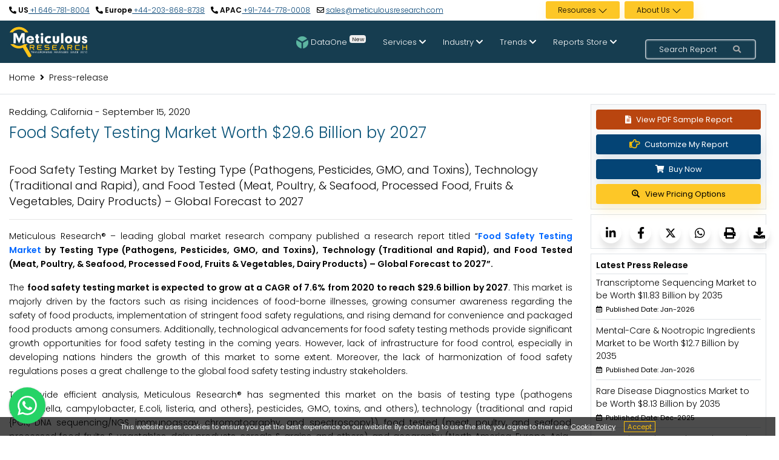

--- FILE ---
content_type: text/html; charset=UTF-8
request_url: https://www.meticulousresearch.com/pressrelease/34/food-safety-testing-market-2027
body_size: 34823
content:
<!DOCTYPE html>
<html lang="en">

<head>
    <meta charset="utf-8">
    <meta name="viewport" content="width=device-width, initial-scale=1">
    <meta http-equiv="X-UA-Compatible" content="ie=edge">
    <meta name="csrf-token" content="IYb01zXy8SpUr1QZ7GmD0fTidxqMdIxCM3z42KbF" />
        <link rel="icon" href="https://www.meticulousresearch.com/public/assets/images/MeticulousFavicon.png" type="image/png">
    <link rel="dns-prefetch" href="https://www.meticulousresearch.com/pressrelease/34/food-safety-testing-market-2027">

    <!-- <link rel="stylesheet" href="https://www.meticulousresearch.com/public/css/fonts.css" media="print" onload="this.media='all'"> -->
    <link rel="preload" href="https://www.meticulousresearch.com/public/fonts/poppins/pxiEyp8kv8JHgFVrJJfecg.woff2" as="font" type="font/woff2" crossorigin>
    <link rel="preload" href="https://www.meticulousresearch.com/public/fonts/poppins/pxiByp8kv8JHgFVrLCz7Z1xlFQ.woff2" as="font" type="font/woff2" crossorigin>
    <link rel="preload" href="https://www.meticulousresearch.com/public/fonts/poppins/pxiByp8kv8JHgFVrLEj6Z1xlFQ.woff2" as="font" type="font/woff2" crossorigin>
    <link rel="preload" href="https://www.meticulousresearch.com/public/fonts/poppins/pxiByp8kv8JHgFVrLGT9Z1xlFQ.woff2" as="font" type="font/woff2" crossorigin>
    <link rel="preload" href="https://www.meticulousresearch.com/public/fonts/poppins/pxiByp8kv8JHgFVrLDz8Z1xlFQ.woff2" as="font" type="font/woff2" crossorigin>
    <link rel="preload" href="https://www.meticulousresearch.com/public/fonts/poppins/pxiDyp8kv8JHgFVrJJLm21lVF9eO.woff2" as="font" type="font/woff2" crossorigin>
    <link rel="stylesheet" href="https://www.meticulousresearch.com/public/css/fonts.css">
    <link rel="stylesheet" href="https://www.meticulousresearch.com/public/owl-carousel/assets/owl.carousel.min.css" media="print" onload="this.media='all'">
    <link rel="stylesheet" href="https://www.meticulousresearch.com/public/owl-carousel/assets/owl.theme.default.min.css" media="print" onload="this.media='all'">
    <link rel="stylesheet" href="https://www.meticulousresearch.com/public/bootstrap/css/bootstrap.min.css">
    <link rel="stylesheet" href="https://www.meticulousresearch.com/public/assets/css/style.css?v=1.1" type="text/css" media="all">
    <!-- Canonical Code -->
    <link rel="canonical" href="https://www.meticulousresearch.com/pressrelease/34/food-safety-testing-market-2027">
    <!-- Canonical Code -->
    <style>
         .VIpgJd-ZVi9od-aZ2wEe-Jt5cK {
            display: none !important;
        }
        #banner1.banner.available-section {
            min-height: 400px;
            display: flex;
            align-items: center;
            contain: layout style;
            overflow: hidden;
        }

       #banner1 .container {
            width: 100%;
            min-height: inherit;
        }
        #banner1 .col-md-5,
        #banner1 .col-md-6 {
            flex-shrink: 0;
        }
        #modal-content {
            background-color: transparent;
            border: none;
        }

        .modal-body {
            position: relative;
            -ms-flex: 1 1 auto;
            flex: 1 1 auto;
            padding: 0rem;
        }

        .modal-body #close {
            position: absolute;
            right: 4px;
            color: black;
            top: 0px;
            font-size: 2.9rem;
        }

        #model-button {
            position: absolute;
            left: 200px;
            bottom: 58px;
            color: black;
            font-size: 12px;
        }

        #popup-button {
            position: absolute;
            top: 63%;
            left: 34%;
            padding: 0.25rem 0.5rem;
            font-size: .875rem;
            line-height: 1.5;
            border-radius: 0.2rem;
            color: #212529;
            background-color: #ffc107;
            border-color: #ffc107;
        }

        .modal-content .btn {
            margin-left: 0% !important;
            margin: 0px auto !important;
        }

        .getintouchbutton {
            position: fixed;
            right: 1%;
            top: 9%;
            z-index: 9999;
        }

        .getintouchbutton-scroll {
            position: fixed;
            right: 1%;
            top: 3%;
            z-index: 9999;
        }

        @media  screen and (max-width: 1200px) {
            .getintouchbutton {
                position: fixed !important;
                left: 40% !important;
                top: 3% !important;
                z-index: 9999 !important;
                width: 45% !important;
            }
        }

        .getfree {
            text-align: center;
            font-size: 18px;
            font-weight: 450;
        }

        .doyouknow {
            padding: 2px;
        }

        .bottom-strip {
            padding: 13px;
        }

        .freetext {
            color: #163d50;
            font-size: 19px;
            font-weight: 500;
        }

        .oncloseleavingform {
            margin-top: -15px;
            margin-right: -11px;
        }

        /*16-02-2024*/
        .w-80 {
            max-width: 80% !important;
        }

        .dropdown-content li ul li {
            position: relative;
            border-left: 3px solid #044475;
            list-style: none;
            line-height: 3;
        }

        .dropbtn {
            font-size: 12px;
            cursor: pointer;
            color: #000 !important;
        }

        .dropbtn a:hover {
            color: white !important;
        }



        .dropdown-content {
            display: none;
            position: absolute;
            background: rgba(62, 76, 91, .92);
            min-width: 241px;
            box-shadow: 0px 8px 16px 0px rgba(0, 0, 0, 0.2);
            z-index: 10001;
            list-style: none;
            top: 100%;
        }

        .dropdown-content a {
            color: white;
            padding: 0px 16px;
            text-decoration: none;
            display: block;
            text-align: left;
            list-style: none !important;
        }

        .dropdown-content a:hover {
            background-color: #ddd;
            color: #000 !important;
        }

        .dropdown:hover .dropdown-content {
            display: block;
        }

        .top-header-bar {
            line-height: 20px;
            min-height: 39px;
        }

        .top-header {
            font-size: 12px !important;
        }

        .footer-main-header {
            font-size: 13px !important;
        }

        .footer-main-links {
            font-size: 12px !important;
        }

        @media  screen and (min-width: 1200px) {
            .content .links {
                margin-left: 330px !important;
                display: flex;
            }

            .mobile-footer {
                display: none;
            }
        }

        @media  screen and (max-width:1200px) {
            .not-a-mobile {
                display: none;
            }
        }

        .small-search-bar input,
        input::-webkit-input-placeholder {
            font-size: 13px !important;
            font-weight: 300 !important;
        }

        .has-search .small-search-bar {
            height: 31px !important;
        }

        .visually-hidden {
            position: absolute;
            width: 1px;
            height: 1px;
            margin: -1px;
            padding: 0;
            overflow: hidden;
            clip: rect(0, 0, 0, 0);
            border: 0;
        }

        .subscribe-text {
            font-size: 15px;
            line-height: 1.75;
            font-weight: 300;
            margin-bottom: .5rem;
        }
        .top-header-full1 a, .footer-contact strong a, .highlight-contact a{
            text-decoration: underline;
            color: #044475;
        }
        @media (max-width: 768px) {
            .fixed-bottom-whatsapp-site {
                position: fixed;
                bottom: 20px;
                right: 15px;
                z-index: 9999;
                display: block !important;
            }
            .fixed-bottom-whatsapp-site a {
                height: 60px;
                width: 60px;
                background: #25D366;
                display: flex;
                border-radius: 100%;
                box-shadow: rgba(60, 64, 67, 0.3) 0px 1px 2px 0px, rgba(60, 64, 67, 0.15) 0px 1px 3px 1px;
                z-index: 9999;
                justify-content: center;
                align-items: center;
            }
        }
        @media (min-width: 768px) {
        .fixed-bottom-whatsapp-site {
            position: fixed;
            bottom: 20px;
            left: 15px;
            z-index: 9999;
        }
        .fixed-bottom-whatsapp-site a {
            height: 60px;
            width: 60px;
            background: #25D366;
            display: flex;
            border-radius: 100%;
            box-shadow: rgba(60, 64, 67, 0.3) 0px 1px 2px 0px, rgba(60, 64, 67, 0.15) 0px 1px 3px 1px;
            z-index: 9999;
            justify-content: center;
            align-items: center;
        }
        }
        .badge-new {
            background-color: #eee;
            color: #222;
            -webkit-transition: linear;
            -khtml-transition: all 0ms linear 0ms;
            -moz-transition: linear;
            -ms-transition: linear;
            -o-transition: linear;
            transition: linear;
        }
        .DataOne:hover {
            .badge-new {
            background-color: #fdc727;
        }
        }
    </style>
        <meta name="Robots" content="index, follow" />
    <title>
        Food Safety Testing Market Worth $29.6 Billion by 2027    </title>
    <meta name="description" content="The food safety testing market is expected to grow at a CAGR of 7.6% from 2020 to reach $29.6 billion by 2027.">
    <meta name="keywords" content="Food Safety Testing Market, Food Safety Testing, Food Handler Test, Food Hygiene Test, Food Quality Testing, Food Testing">

    <!-- Twitter Meta Code -->
    <meta name="twitter:card" content="summary" />
    <meta name="twitter:description" content="The food safety testing market is expected to grow at a CAGR of 7.6% from 2020 to reach $29.6 billion by 2027." />
    <meta name="twitter:title" content="Food Safety Testing Market Worth $29.6 Billion by 2027" />
    <meta name="twitter:site" content="@MeticulousR123" />
    <meta name="twitter:creator" content="@MeticulousR123" />
    <!-- Twitter Meta Code -->

    <!-- Open Graph Meta Code -->
    <meta property="og:title" content="Food Safety Testing Market Worth $29.6 Billion by 2027">
    <meta property="og:description" content="The food safety testing market is expected to grow at a CAGR of 7.6% from 2020 to reach $29.6 billion by 2027.">
    <meta property="og:url"
        content="https://www.meticulousresearch.com/pressrelease/34/food-safety-testing-market-2027">
    <meta property="og:type" content="article">
    <!-- Open Graph Meta Code -->


    <style>
        a {
            overflow-wrap: anywhere;
        }
        .icons_container-pd a, .latest-pr a, .view-pricing a, .text-black {
            color: #000;
        }
        .font-weight-semi-bold {
            font-weight: 600;
        }
        @media  screen and (max-width:1200px) {
            .cookiealert {
                bottom: 6% !important
            }
            .nav {
                display: flex !important
            }
        }
        .profile-card-5 {
            height: 300px;
            margin-top: 20px;
        }
        .profile-card-5 .btn {
            border-radius: 2px;
            text-transform: uppercase;
            font-size: 12px;
            padding: 7px 20px;
        }
        .profile-card-5 .card-img-block {
            width: 91%;
            margin: 0 auto;
            position: relative;
            margin-top: -20px;
        }
        .profile-card-5 .card-img-block img {
            border-radius: 5px;
        }
        .profile-card-5 p {
            font-size: 14px;
            font-weight: 300;
        }
        .card-title {
            background: rgb(255, 255, 255, 0.6);
            position: absolute;
            bottom: 125px;
            border-radius: 5px;
        }
        @media  only screen and (max-width: 600px) {
            .card-title {
                background: rgb(255, 255, 255, 0.6);
                position: absolute;
                bottom: 80px;
                border-radius: 5px;
                left:26px;
            }
        }
        .card-img-top {
            width: 100%;
            height: auto;
            aspect-ratio: 3 / 2;
        }
        @keyframes  glowing {
            50% {
                background-color: #9b3600;
            }
        }
        .animate-button {
            background-color: #ff6633;
            color:#fff !important;
            transition: .3s;
            animation: 1.3s infinite glowing;
        }
    </style>
</head>
<body>
    <div class="main-wrapper">
        <div class="section d-none d-md-block top-bar">
            <div class="container text-center top-header">
                <div class="row">
                    <div class="col-md-7 d-flex justify-content-between flex-wrap align-content-center top-header-full1">
                                                <div>
                            <i class="fas fa-phone-alt"></i>
                            <strong>US</strong><a href="tel:16467818004"> +1 646-781-8004</a>
                        </div>
                                                <div>
                            <i class="fas fa-phone-alt"></i>
                            <strong>Europe</strong><a href="tel:442038688738"> +44-203-868-8738</a>
                        </div>
                                                <div>
                            <i class="fas fa-phone-alt"></i>
                            <strong>APAC</strong><a href="tel:917447780008"> +91-744-778-0008</a>
                        </div>
                                                <div>
                            <i class="far fa-envelope"></i>
                           <a href="mailto:sales@meticulousresearch.com">sales@meticulousresearch.com</a> 
                        </div>
                    </div>
                    <div class="col-md-1 d-none d-md-block"></div>
                    <div class="col-md-4 d-flex justify-content-end flex-wrap top-header-full2">
                        <div class="mr-0 mr-md-2" style="min-height: 34px;transition: height 0.2s ease;">
                            <div class="dropdown py-2">
                                <span class="dropbtn text-white btn-warning btn-sm">Resources&nbsp;<svg xmlns="http://www.w3.org/2000/svg" width="16" height="16" fill="currentColor" class="bi bi-chevron-down" viewBox="0 0 16 16">
                                <path fill-rule="evenodd" d="M1.646 4.646a.5.5 0 0 1 .708 0L8 10.293l5.646-5.647a.5.5 0 0 1 .708.708l-6 6a.5.5 0 0 1-.708 0l-6-6a.5.5 0 0 1 0-.708"/>
                                </svg>
                                </span>
                                <div class="dropdown-content">
                                    <li>
                                        <ul class="mb-0">
                                            <li><a aria-label="Blog" href="/blogs">Blog</a></li>
                                            <li><a aria-label="Case Studies" href="/casestudies-store">Case Studies</a></li>
                                            <li><a aria-label="Press Release" href="/pressrelease-store">Press Release</a></li>
                                            <li><a aria-label="Covid-19" href="/covid-19">Covid-19</a></li>
                                        </ul>
                                    </li>

                                </div>
                            </div>
                        </div>
                        <div class="mr-0 mr-md-2" style="min-height: 34px;transition: height 0.2s ease;">
                            <div class="dropdown py-2">
                                <span class="dropbtn text-white btn-warning btn-sm">About Us&nbsp;<svg xmlns="http://www.w3.org/2000/svg" width="16" height="16" fill="currentColor" class="bi bi-chevron-down" viewBox="0 0 16 16">
                                <path fill-rule="evenodd" d="M1.646 4.646a.5.5 0 0 1 .708 0L8 10.293l5.646-5.647a.5.5 0 0 1 .708.708l-6 6a.5.5 0 0 1-.708 0l-6-6a.5.5 0 0 1 0-.708"/>
                                </svg></span>
                                <div class="dropdown-content">
                                    <li>
                                        <ul class="mb-0">
                                            <li><a aria-label="About Meticulous Research" href="/about-us">About Meticulous
                                                    Research</a></li>
                                            <li><a aria-label="Career" href="/careers">Career</a></li>
                                            <li><a aria-label="Contact Us" href="/contact-us">Contact Us</a>
                                            </li>
                                            <li><a aria-label="FAQs" href="/faqs">FAQs</a></li>
                                        </ul>
                                    </li>

                                </div>
                            </div>
                        </div>
                        <div class="my-auto" style="min-width: 7rem;">
                            <p id="google_translate_element" class="text-right"></p>
                        </div>
                    </div>
                </div>
            </div>
        </div>
       <div class="section-menu menu">
            <div class="container">
                <nav>
                    <input type="checkbox" id="show-menu">
                    <label for="show-menu" class="menu-icon"><i class="fas fa-bars"></i></label>
                    <div class="content">
                        <div class="logo">
                            <a aria-label="Meticulous Research Logo" href="/home">
                                <img src="https://www.meticulousresearch.com/public/assets/images/logo.svg" alt="Website image" width="130" height="57" class="img-fluid" loading="lazy">
                                
                            </a>
                        </div>
                        <ul class="links">
                            <li>
                                <a aria-label="DataOne" href="/dataone" target="_blank" class="desktop-link DataOne"><img src="https://www.meticulousresearch.com/public/assets/images/dataOneIcon.webp" class="img-fluid mr-1" alt="DataOne" width="20" height="20">DataOne <span class="badge badge-new">New</span></a>
                                <input type="checkbox" id="show-DataOne">
                                <label for="show-DataOne"><img src="https://www.meticulousresearch.com/public/assets/images/dataOneIcon.webp" class="img-fluid mr-1" alt="DataOne" width="20" height="20">DataOne <span class="badge badge-new">New</span></label>
                            </li>
                            <li>
                                <a aria-label="Services" href="#" class="desktop-link">Services <i
                                        class="fas fa-chevron-down"></i></a>
                                <input type="checkbox" id="show-solutions">
                                <label for="show-solutions">Services <i class="fas fa-chevron-down"
                                        id="menu-float"></i></label>
                                <ul>
                                                                            <li>
                                            <a aria-label="Market Intelligence" href="/consulting-service/market-intelligence" class="services-link">Market Intelligence</a>
                                        </li>
                                                                            <li>
                                            <a aria-label="Competitive Intelligence" href="/consulting-service/competitive-intelligence" class="services-link">Competitive Intelligence</a>
                                        </li>
                                                                            <li>
                                            <a aria-label="Customer Intelligence" href="/consulting-service/customer-intelligence" class="services-link customer">Customer Intelligence</a>
                                        </li>
                                                                            <li>
                                            <a aria-label="Business Intelligence" href="/consulting-service/business-intelligence" class="services-link">Business Intelligence</a>
                                        </li>
                                                                            <li>
                                            <a aria-label="Custom Research" href="/custom-research" class="">Custom Research</a>
                                        </li>
                                                                            <li>
                                            <a aria-label="Syndicated Research Studies" href="/report-store" class="">Syndicated Research Studies</a>
                                        </li>
                                                                    </ul>
                            </li>
                            <li>
                                <a aria-label="Industry" href="#" class="desktop-link">Industry <i
                                        class="fas fa-chevron-down"></i></a>
                                <input type="checkbox" id="show-industry">
                                <label for="show-industry">Industry
                                    <i class="fas fa-chevron-down" id="menu-float"></i>
                                </label>
                                <ul>
                                                                            <li>
                                            <a href="https://www.meticulousresearch.com/category/agriculture-market-research/24" aria-label="Agriculture">Agriculture</a>
                                        </li>
                                                                            <li>
                                            <a href="https://www.meticulousresearch.com/category/automotive-and-transportation-market-research/68" aria-label="Automotive and Transportation">Automotive and Transportation</a>
                                        </li>
                                                                            <li>
                                            <a href="https://www.meticulousresearch.com/category/aerospace-and-defense/75" aria-label="Aerospace and Defense">Aerospace and Defense</a>
                                        </li>
                                                                            <li>
                                            <a href="https://www.meticulousresearch.com/category/chemicals-materials-market-research/20" aria-label="Chemicals and Materials">Chemicals and Materials</a>
                                        </li>
                                                                            <li>
                                            <a href="https://www.meticulousresearch.com/category/energy-and-power/76" aria-label="Energy and Power">Energy and Power</a>
                                        </li>
                                                                            <li>
                                            <a href="https://www.meticulousresearch.com/category/food-beverages-market-research/23" aria-label="Food and Beverages">Food and Beverages</a>
                                        </li>
                                                                            <li>
                                            <a href="https://www.meticulousresearch.com/category/healthcare-market-research/19" aria-label="Healthcare">Healthcare</a>
                                        </li>
                                                                            <li>
                                            <a href="https://www.meticulousresearch.com/category/information-communications-technology-market-research/22" aria-label="Information and Communications Technology">Information and Communications Technology</a>
                                        </li>
                                                                            <li>
                                            <a href="https://www.meticulousresearch.com/category/semiconductor-electronics-market-research/25" aria-label="Semiconductor and Electronics">Semiconductor and Electronics</a>
                                        </li>
                                                                            <li>
                                            <a href="https://www.meticulousresearch.com/category/others/69" aria-label="Others">Others</a>
                                        </li>
                                                                    </ul>
                            </li>
                            <li>
                                <a aria-label="Trends" href="#" class="desktop-link trends">Trends
                                    <i class="fas fa-chevron-down"></i></a>
                                <input type="checkbox" id="show-practices">
                                <label for="show-practices">Trends<i class="fas fa-chevron-down"
                                        id="menu-float"></i></label>
                                <ul class="big-list d-none d-md-block">
                                    <div class="row p-3 trend-class d-none">
                                                                                    <div class="col-md-3">
                                                <div class="d-flex my-2">
                                                    <div class="fa-icon text-center">
                                                        <img src="https://www.meticulousresearch.com/public/assets/images/images2704/allicons/3d-printing.webp" alt="3D Printing" title="3D Printing" class="img-fluid p-2" width="70" loading="lazy">
                                                    </div>
                                                    <div class="align-self-center">
                                                        <a aria-label="3D Printing" class="dropdown-item" href="https://www.meticulousresearch.com/practice/3D-Printing/22">
                                                            <h6 class="mb-0 text-white">3D Printing</h6>
                                                        </a>
                                                    </div>
                                                </div>
                                            </div>
                                                                                    <div class="col-md-3">
                                                <div class="d-flex my-2">
                                                    <div class="fa-icon text-center">
                                                        <img src="https://www.meticulousresearch.com/public/assets/images/images2704/allicons/connectivity.webp" alt="5G Technology" title="5G Technology" class="img-fluid p-2" width="70" loading="lazy">
                                                    </div>
                                                    <div class="align-self-center">
                                                        <a aria-label="5G Technology" class="dropdown-item" href="https://www.meticulousresearch.com/practice/5G-Technology/130">
                                                            <h6 class="mb-0 text-white">5G Technology</h6>
                                                        </a>
                                                    </div>
                                                </div>
                                            </div>
                                                                                    <div class="col-md-3">
                                                <div class="d-flex my-2">
                                                    <div class="fa-icon text-center">
                                                        <img src="https://www.meticulousresearch.com/public/assets/images/images2704/allicons/Advanced Chemical and Materials.webp" alt="Advanced Chemical &amp; Materials" title="Advanced Chemical &amp; Materials" class="img-fluid p-2" width="70" loading="lazy">
                                                    </div>
                                                    <div class="align-self-center">
                                                        <a aria-label="Advanced Chemical &amp; Materials" class="dropdown-item p-0" href="https://www.meticulousresearch.com/practice/Advanced-Chemical-Materials/25">
                                                            <h6 class="mb-0 text-white">Advanced Chemical & <br>Materials</h6>
                                                        </a>
                                                    </div>
                                                </div>
                                            </div>
                                                                                    <div class="col-md-3">
                                                <div class="d-flex my-2">
                                                    <div class="fa-icon text-center">
                                                        <img src="https://www.meticulousresearch.com/public/assets/images/images2704/allicons/chemical.webp" alt="Agrochemicals" title="Agrochemicals" class="img-fluid p-2" width="70" loading="lazy">
                                                    </div>
                                                    <div class="align-self-center">
                                                        <a aria-label="Agrochemicals" class="dropdown-item" href="https://www.meticulousresearch.com/practice/Agrochemicals/131">
                                                            <h6 class="mb-0 text-white">Agrochemicals</h6>
                                                        </a>
                                                    </div>
                                                </div>
                                            </div>
                                                                                    <div class="col-md-3">
                                                <div class="d-flex my-2">
                                                    <div class="fa-icon text-center">
                                                        <img src="https://www.meticulousresearch.com/public/assets/images/images2704/allicons/seaweed.webp" alt="Algae Products" title="Algae Products" class="img-fluid p-2" width="70" loading="lazy">
                                                    </div>
                                                    <div class="align-self-center">
                                                        <a aria-label="Algae Products" class="dropdown-item" href="https://www.meticulousresearch.com/practice/Algae-Products/132">
                                                            <h6 class="mb-0 text-white">Algae Products</h6>
                                                        </a>
                                                    </div>
                                                </div>
                                            </div>
                                                                                    <div class="col-md-3">
                                                <div class="d-flex my-2">
                                                    <div class="fa-icon text-center">
                                                        <img src="https://www.meticulousresearch.com/public/assets/images/images2704/allicons/ketogenic-diet (1).webp" alt="Alternative Proteins" title="Alternative Proteins" class="img-fluid p-2" width="70" loading="lazy">
                                                    </div>
                                                    <div class="align-self-center">
                                                        <a aria-label="Alternative Proteins" class="dropdown-item" href="https://www.meticulousresearch.com/practice/Alternative-Proteins/1">
                                                            <h6 class="mb-0 text-white">Alternative Proteins</h6>
                                                        </a>
                                                    </div>
                                                </div>
                                            </div>
                                                                                    <div class="col-md-3">
                                                <div class="d-flex my-2">
                                                    <div class="fa-icon text-center">
                                                        <img src="https://www.meticulousresearch.com/public/assets/images/images2704/allicons/veterinary (1).webp" alt="Animal Health" title="Animal Health" class="img-fluid p-2" width="70" loading="lazy">
                                                    </div>
                                                    <div class="align-self-center">
                                                        <a aria-label="Animal Health" class="dropdown-item" href="https://www.meticulousresearch.com/practice/Animal-Health/128">
                                                            <h6 class="mb-0 text-white">Animal Health</h6>
                                                        </a>
                                                    </div>
                                                </div>
                                            </div>
                                                                                    <div class="col-md-3">
                                                <div class="d-flex my-2">
                                                    <div class="fa-icon text-center">
                                                        <img src="https://www.meticulousresearch.com/public/assets/images/images2704/allicons/chip.webp" alt="Artificial Intelligence" title="Artificial Intelligence" class="img-fluid p-2" width="70" loading="lazy">
                                                    </div>
                                                    <div class="align-self-center">
                                                        <a aria-label="Artificial Intelligence" class="dropdown-item" href="https://www.meticulousresearch.com/practice/Artificial-Intelligence/19">
                                                            <h6 class="mb-0 text-white">Artificial Intelligence</h6>
                                                        </a>
                                                    </div>
                                                </div>
                                            </div>
                                                                                    <div class="col-md-3 newly-added-practice">
                                                <div class="d-flex my-2">
                                                    <div class="fa-icon text-center">
                                                        <img src="https://www.meticulousresearch.com/public/assets/images/images2704/allicons/Automotive Technologies.webp" alt="Automotive Technologies" title="Automotive Technologies" class="img-fluid p-2" width="70" loading="lazy">
                                                    </div>
                                                    <div class="align-self-center">
                                                        <a aria-label="Automotive Technologies" class="dropdown-item" href="https://www.meticulousresearch.com/practice/Automotive-Technologies/143">
                                                            <h6 class="mb-0 text-white">Automotive Technologies</h6>
                                                        </a>
                                                    </div>
                                                </div>
                                            </div>
                                                                                    <div class="col-md-3">
                                                <div class="d-flex my-2">
                                                    <div class="fa-icon text-center">
                                                        <img src="https://www.meticulousresearch.com/public/assets/images/images2704/allicons/big-data.webp" alt="Big Data Analytics" title="Big Data Analytics" class="img-fluid p-2" width="70" loading="lazy">
                                                    </div>
                                                    <div class="align-self-center">
                                                        <a aria-label="Big Data Analytics" class="dropdown-item" href="https://www.meticulousresearch.com/practice/Big-Data-Analytics/24">
                                                            <h6 class="mb-0 text-white">Big Data Analytics</h6>
                                                        </a>
                                                    </div>
                                                </div>
                                            </div>
                                                                                    <div class="col-md-3 newly-added-practice">
                                                <div class="d-flex my-2">
                                                    <div class="fa-icon text-center">
                                                        <img src="https://www.meticulousresearch.com/public/assets/images/images2704/allicons/Climate Technologies.webp" alt="Climate Technologies" title="Climate Technologies" class="img-fluid p-2" width="70" loading="lazy">
                                                    </div>
                                                    <div class="align-self-center">
                                                        <a aria-label="Climate Technologies" class="dropdown-item" href="https://www.meticulousresearch.com/practice/Climate-Technologies/140">
                                                            <h6 class="mb-0 text-white">Climate Technologies</h6>
                                                        </a>
                                                    </div>
                                                </div>
                                            </div>
                                                                                    <div class="col-md-3">
                                                <div class="d-flex my-2">
                                                    <div class="fa-icon text-center">
                                                        <img src="https://www.meticulousresearch.com/public/assets/images/images2704/allicons/cricket.webp" alt="Edible Insects" title="Edible Insects" class="img-fluid p-2" width="70" loading="lazy">
                                                    </div>
                                                    <div class="align-self-center">
                                                        <a aria-label="Edible Insects" class="dropdown-item" href="https://www.meticulousresearch.com/practice/Edible-Insects/133">
                                                            <h6 class="mb-0 text-white">Edible Insects</h6>
                                                        </a>
                                                    </div>
                                                </div>
                                            </div>
                                                                                    <div class="col-md-3">
                                                <div class="d-flex my-2">
                                                    <div class="fa-icon text-center">
                                                        <img src="https://www.meticulousresearch.com/public/assets/images/images2704/allicons/electric-car.webp" alt="Electric Vehicle" title="Electric Vehicle" class="img-fluid p-2" width="70" loading="lazy">
                                                    </div>
                                                    <div class="align-self-center">
                                                        <a aria-label="Electric Vehicle" class="dropdown-item" href="https://www.meticulousresearch.com/practice/Electric-Vehicle/135">
                                                            <h6 class="mb-0 text-white">Electric Vehicle</h6>
                                                        </a>
                                                    </div>
                                                </div>
                                            </div>
                                                                                    <div class="col-md-3">
                                                <div class="d-flex my-2">
                                                    <div class="fa-icon text-center">
                                                        <img src="https://www.meticulousresearch.com/public/assets/images/images2704/allicons/agriculture (1).webp" alt="Food &amp; Agriculture Technologies" title="Food &amp; Agriculture Technologies" class="img-fluid p-2" width="70" loading="lazy">
                                                    </div>
                                                    <div class="align-self-center">
                                                        <a aria-label="Food &amp; Agriculture Technologies" class="dropdown-item" href="https://www.meticulousresearch.com/practice/Food-Agriculture-Technologies/29">
                                                            <h6 class="mb-0 text-white">Food & Agriculture <br>Technologies</h6>
                                                        </a>
                                                    </div>
                                                </div>
                                            </div>
                                                                                    <div class="col-md-3 newly-added-practice">
                                                <div class="d-flex my-2">
                                                    <div class="fa-icon text-center">
                                                        <img src="https://www.meticulousresearch.com/public/assets/images/images2704/allicons/Hydrogen Technologies.webp" alt="Hydrogen Technologies" title="Hydrogen Technologies" class="img-fluid p-2" width="70" loading="lazy">
                                                    </div>
                                                    <div class="align-self-center">
                                                        <a aria-label="Hydrogen Technologies" class="dropdown-item" href="https://www.meticulousresearch.com/practice/Hydrogen-Technologies/141">
                                                            <h6 class="mb-0 text-white">Hydrogen Technologies</h6>
                                                        </a>
                                                    </div>
                                                </div>
                                            </div>
                                                                                    <div class="col-md-3">
                                                <div class="d-flex my-2">
                                                    <div class="fa-icon text-center">
                                                        <img src="https://www.meticulousresearch.com/public/assets/images/images2704/allicons/internet-of-things.webp" alt="Internet Of Things" title="Internet Of Things" class="img-fluid p-2" width="70" loading="lazy">
                                                    </div>
                                                    <div class="align-self-center">
                                                        <a aria-label="Internet Of Things" class="dropdown-item" href="https://www.meticulousresearch.com/practice/Internet-Of-Things/20">
                                                            <h6 class="mb-0 text-white">Internet Of Things</h6>
                                                        </a>
                                                    </div>
                                                </div>
                                            </div>
                                                                                    <div class="col-md-3">
                                                <div class="d-flex my-2">
                                                    <div class="fa-icon text-center">
                                                        <img src="https://www.meticulousresearch.com/public/assets/images/images2704/allicons/blood-test (1).webp" alt="In Vitro Diagnostics" title="In Vitro Diagnostics" class="img-fluid p-2" width="70" loading="lazy">
                                                    </div>
                                                    <div class="align-self-center">
                                                        <a aria-label="In Vitro Diagnostics" class="dropdown-item" href="https://www.meticulousresearch.com/practice/In-Vitro-Diagnostics/23">
                                                            <h6 class="mb-0 text-white">In Vitro Diagnostics</h6>
                                                        </a>
                                                    </div>
                                                </div>
                                            </div>
                                                                                    <div class="col-md-3">
                                                <div class="d-flex my-2">
                                                    <div class="fa-icon text-center">
                                                        <img src="https://www.meticulousresearch.com/public/assets/images/images2704/allicons/chemistry (1).webp" alt="Laboratory Instrumentation" title="Laboratory Instrumentation" class="img-fluid p-2" width="70" loading="lazy">
                                                    </div>
                                                    <div class="align-self-center">
                                                        <a aria-label="Laboratory Instrumentation" class="dropdown-item" href="https://www.meticulousresearch.com/practice/Laboratory-Instrumentation/129">
                                                            <h6 class="mb-0 text-white">Laboratory Instrumentation</h6>
                                                        </a>
                                                    </div>
                                                </div>
                                            </div>
                                                                                    <div class="col-md-3 newly-added-practice">
                                                <div class="d-flex my-2">
                                                    <div class="fa-icon text-center">
                                                        <img src="https://www.meticulousresearch.com/public/assets/images/images2704/allicons/Language Learning Technologies Market.webp" alt="Language Learning Technologies" title="Language Learning Technologies" class="img-fluid p-2" width="70" loading="lazy">
                                                    </div>
                                                    <div class="align-self-center">
                                                        <a aria-label="Language Learning Technologies" class="dropdown-item pt-0 text-wrap" href="https://www.meticulousresearch.com/practice/Language-Learning-Technologies/142">
                                                            <h6 class="mb-0 text-white">Language Learning Technologies</h6>
                                                        </a>
                                                    </div>
                                                </div>
                                            </div>
                                                                                    <div class="col-md-3">
                                                <div class="d-flex my-2">
                                                    <div class="fa-icon text-center">
                                                        <img src="https://www.meticulousresearch.com/public/assets/images/images2704/allicons/heart-rate.webp" alt="Medical Technologies" title="Medical Technologies" class="img-fluid p-2" width="70" loading="lazy">
                                                    </div>
                                                    <div class="align-self-center">
                                                        <a aria-label="Medical Technologies" class="dropdown-item" href="https://www.meticulousresearch.com/practice/Medical-Technologies/30">
                                                            <h6 class="mb-0 text-white">Medical Technologies</h6>
                                                        </a>
                                                    </div>
                                                </div>
                                            </div>
                                                                                    <div class="col-md-3">
                                                <div class="d-flex my-2">
                                                    <div class="fa-icon text-center">
                                                        <img src="https://www.meticulousresearch.com/public/assets/images/images2704/allicons/technology (2).webp" alt="Next Generation Technologies" title="Next Generation Technologies" class="img-fluid p-2" width="70" loading="lazy">
                                                    </div>
                                                    <div class="align-self-center">
                                                        <a aria-label="Next Generation Technologies" class="dropdown-item" href="https://www.meticulousresearch.com/practice/Next-Generation-Technologies/136">
                                                            <h6 class="mb-0 text-white">Next Generation <br>Technologies</h6>
                                                        </a>
                                                    </div>
                                                </div>
                                            </div>
                                                                                    <div class="col-md-3">
                                                <div class="d-flex my-2">
                                                    <div class="fa-icon text-center">
                                                        <img src="https://www.meticulousresearch.com/public/assets/images/images2704/allicons/food-processor.webp" alt="Processing &amp; Packaging Technologies" title="Processing &amp; Packaging Technologies" class="img-fluid p-2" width="70" loading="lazy">
                                                    </div>
                                                    <div class="align-self-center">
                                                        <a aria-label="Processing &amp; Packaging Technologies" class="dropdown-item p-0" href="https://www.meticulousresearch.com/practice/Processing-And-Packaging-Technologies/137">
                                                            <h6 class="mb-0 text-white">Processing & Packaging <br>Technologies</h6>
                                                        </a>
                                                    </div>
                                                </div>
                                            </div>
                                                                                    <div class="col-md-3">
                                                <div class="d-flex my-2">
                                                    <div class="fa-icon text-center">
                                                        <img src="https://www.meticulousresearch.com/public/assets/images/images2704/allicons/robotic-arm.webp" alt="Robotics &amp; Automation" title="Robotics &amp; Automation" class="img-fluid p-2" width="70" loading="lazy">
                                                    </div>
                                                    <div class="align-self-center">
                                                        <a aria-label="Robotics &amp; Automation" class="dropdown-item" href="https://www.meticulousresearch.com/practice/Robotics-And-Automation/21">
                                                            <h6 class="mb-0 text-white">Robotics & Automation</h6>
                                                        </a>
                                                    </div>
                                                </div>
                                            </div>
                                                                                    <div class="col-md-3">
                                                <div class="d-flex my-2">
                                                    <div class="fa-icon text-center">
                                                        <img src="https://www.meticulousresearch.com/public/assets/images/images2704/allicons/application.webp" alt="Smart Technologies" title="Smart Technologies" class="img-fluid p-2" width="70" loading="lazy">
                                                    </div>
                                                    <div class="align-self-center">
                                                        <a aria-label="Smart Technologies" class="dropdown-item" href="https://www.meticulousresearch.com/practice/Smart-Technologies/138">
                                                            <h6 class="mb-0 text-white">Smart Technologies</h6>
                                                        </a>
                                                    </div>
                                                </div>
                                            </div>
                                                                                    <div class="col-md-3">
                                                <div class="d-flex my-2">
                                                    <div class="fa-icon text-center">
                                                        <img src="https://www.meticulousresearch.com/public/assets/images/images2704/allicons/drone (2).webp" alt="Water &amp; Wastewater Technologies" title="Water &amp; Wastewater Technologies" class="img-fluid p-2" width="70" loading="lazy">
                                                    </div>
                                                    <div class="align-self-center">
                                                        <a aria-label="Water &amp; Wastewater Technologies" class="dropdown-item p-0" href="https://www.meticulousresearch.com/practice/Water-And-Wastewater-Technologies/139">
                                                            <h6 class="mb-0 text-white">Water & Wastewater<br>Technologies</h6>
                                                        </a>
                                                    </div>
                                                </div>
                                            </div>
                                                                                    <div class="col-md-3">
                                                <div class="d-flex my-2">
                                                    <div class="fa-icon text-center">
                                                        <img src="https://www.meticulousresearch.com/public/assets/images/images2704/allicons/Others.webp" alt="Miscellaneous / Others" title="Miscellaneous / Others" class="img-fluid p-2" width="70" loading="lazy">
                                                    </div>
                                                    <div class="align-self-center">
                                                        <a aria-label="Miscellaneous / Others" class="dropdown-item" href="https://www.meticulousresearch.com/practice/Other/125">
                                                            <h6 class="mb-0 text-white">Miscellaneous / Others</h6>
                                                        </a>
                                                    </div>
                                                </div>
                                            </div>
                                                                            </div>
                                </ul>
                                <ul class="d-block d-sm-none">
                                                                            <li class="">
                                            <a aria-label="Meticulous Research" href="https://www.meticulousresearch.com/practice/3D-Printing/22">
                                                3D Printing
                                            </a>
                                        </li>
                                                                            <li class="">
                                            <a aria-label="Meticulous Research" href="https://www.meticulousresearch.com/practice/5G-Technology/130">
                                                5G Technology
                                            </a>
                                        </li>
                                                                            <li class="">
                                            <a aria-label="Meticulous Research" href="https://www.meticulousresearch.com/practice/Advanced-Chemical-Materials/25">
                                                Advanced Chemical &amp; Materials
                                            </a>
                                        </li>
                                                                            <li class="">
                                            <a aria-label="Meticulous Research" href="https://www.meticulousresearch.com/practice/Agrochemicals/131">
                                                Agrochemicals
                                            </a>
                                        </li>
                                                                            <li class="">
                                            <a aria-label="Meticulous Research" href="https://www.meticulousresearch.com/practice/Algae-Products/132">
                                                Algae Products
                                            </a>
                                        </li>
                                                                            <li class="">
                                            <a aria-label="Meticulous Research" href="https://www.meticulousresearch.com/practice/Alternative-Proteins/1">
                                                Alternative Proteins
                                            </a>
                                        </li>
                                                                            <li class="">
                                            <a aria-label="Meticulous Research" href="https://www.meticulousresearch.com/practice/Animal-Health/128">
                                                Animal Health
                                            </a>
                                        </li>
                                                                            <li class="">
                                            <a aria-label="Meticulous Research" href="https://www.meticulousresearch.com/practice/Artificial-Intelligence/19">
                                                Artificial Intelligence
                                            </a>
                                        </li>
                                                                            <li class="newly-added-practice">
                                            <a aria-label="Meticulous Research" href="https://www.meticulousresearch.com/practice/Automotive-Technologies/143">
                                                Automotive Technologies
                                            </a>
                                        </li>
                                                                            <li class="">
                                            <a aria-label="Meticulous Research" href="https://www.meticulousresearch.com/practice/Big-Data-Analytics/24">
                                                Big Data Analytics
                                            </a>
                                        </li>
                                                                            <li class="newly-added-practice">
                                            <a aria-label="Meticulous Research" href="https://www.meticulousresearch.com/practice/Climate-Technologies/140">
                                                Climate Technologies
                                            </a>
                                        </li>
                                                                            <li class="">
                                            <a aria-label="Meticulous Research" href="https://www.meticulousresearch.com/practice/Edible-Insects/133">
                                                Edible Insects
                                            </a>
                                        </li>
                                                                            <li class="">
                                            <a aria-label="Meticulous Research" href="https://www.meticulousresearch.com/practice/Electric-Vehicle/135">
                                                Electric Vehicle
                                            </a>
                                        </li>
                                                                            <li class="">
                                            <a aria-label="Meticulous Research" href="https://www.meticulousresearch.com/practice/Food-Agriculture-Technologies/29">
                                                Food &amp; Agriculture Technologies
                                            </a>
                                        </li>
                                                                            <li class="newly-added-practice">
                                            <a aria-label="Meticulous Research" href="https://www.meticulousresearch.com/practice/Hydrogen-Technologies/141">
                                                Hydrogen Technologies
                                            </a>
                                        </li>
                                                                            <li class="">
                                            <a aria-label="Meticulous Research" href="https://www.meticulousresearch.com/practice/Internet-Of-Things/20">
                                                Internet Of Things
                                            </a>
                                        </li>
                                                                            <li class="">
                                            <a aria-label="Meticulous Research" href="https://www.meticulousresearch.com/practice/In-Vitro-Diagnostics/23">
                                                In Vitro Diagnostics
                                            </a>
                                        </li>
                                                                            <li class="">
                                            <a aria-label="Meticulous Research" href="https://www.meticulousresearch.com/practice/Laboratory-Instrumentation/129">
                                                Laboratory Instrumentation
                                            </a>
                                        </li>
                                                                            <li class="newly-added-practice">
                                            <a aria-label="Meticulous Research" href="https://www.meticulousresearch.com/practice/Language-Learning-Technologies/142">
                                                Language Learning Technologies
                                            </a>
                                        </li>
                                                                            <li class="">
                                            <a aria-label="Meticulous Research" href="https://www.meticulousresearch.com/practice/Medical-Technologies/30">
                                                Medical Technologies
                                            </a>
                                        </li>
                                                                            <li class="">
                                            <a aria-label="Meticulous Research" href="https://www.meticulousresearch.com/practice/Next-Generation-Technologies/136">
                                                Next Generation Technologies
                                            </a>
                                        </li>
                                                                            <li class="">
                                            <a aria-label="Meticulous Research" href="https://www.meticulousresearch.com/practice/Processing-And-Packaging-Technologies/137">
                                                Processing &amp; Packaging Technologies
                                            </a>
                                        </li>
                                                                            <li class="">
                                            <a aria-label="Meticulous Research" href="https://www.meticulousresearch.com/practice/Robotics-And-Automation/21">
                                                Robotics &amp; Automation
                                            </a>
                                        </li>
                                                                            <li class="">
                                            <a aria-label="Meticulous Research" href="https://www.meticulousresearch.com/practice/Smart-Technologies/138">
                                                Smart Technologies
                                            </a>
                                        </li>
                                                                            <li class="">
                                            <a aria-label="Meticulous Research" href="https://www.meticulousresearch.com/practice/Water-And-Wastewater-Technologies/139">
                                                Water &amp; Wastewater Technologies
                                            </a>
                                        </li>
                                                                            <li class="">
                                            <a aria-label="Meticulous Research" href="https://www.meticulousresearch.com/practice/Other/125">
                                                Miscellaneous / Others
                                            </a>
                                        </li>
                                                                    </ul>
                            </li>
                            <li>
                                <a aria-label="Reports Store" href="#" class="desktop-link">Reports Store
                                    <i class="fas fa-chevron-down"></i></a>
                                <input type="checkbox" id="show-reports-store">
                                <label for="show-reports-store">Reports Store <i class="fas fa-chevron-down"
                                        id="menu-float"></i></label>
                                <ul>
                                    <li><a aria-label="Global Research Studies" href="/report-store">Global Research
                                            Studies</a></li>
                                    <li><a aria-label="Regional Research Studies" href="/focused-research">Regional Research
                                            Studies</a></li>
                                </ul>
                            </li>
                            <li>
                                <div class="container-fluid d-block d-sm-none border-top py-3"
                                    style="background:#163d50;">
                                    <div class="quick-contact-widget border border-warning rounded p-2 ">
                                        <span class="text-white"> <i class="fas fa-phone-alt iocn"></i>
                                            <strong>US:</strong><br><a href="tel:+1 646-781-8004">+1 646-781-8004</a></span>
                                        <span> <i class="fas fa-phone-alt iocn"></i>
                                            <strong>Europe:</strong><br><a href="tel:+44-203-868-8738">+44-203-868-8738</a>
                                        </span>
                                        <span> <i
                                                class="fas fa-phone-alt iocn"></i><strong>APAC:</strong><br><a href="tel:+91-744-778-0008">+91-744-778-0008</a>
                                        </span>
                                        <span> <i class="far fa-envelope iocn"></i><strong>Mail:
                                            </strong>sales@meticulousresearch.com
                                        </span>
                                    </div>
                                </div>
                            </li>
                        </ul>
                    </div>
                </nav>
            </div>
        </div>    </div>
    <div class="container">
        <div class="row">
            <div class="col-md-2 col-sm-12 getintouchbutton" style="display:none;">
                <a href="/contact-us" class="btn btn-warning btn-sm clickEvent">Get in Touch</a>
            </div>
            <div class="col-md-2 col-sm-12 search-bar" style="display:none;">
                <div class="form-group has-search">
                    <form action="https://www.meticulousresearch.com/search-result" method="get">
                        <button class="form-control-feedback btn border-0 btn-sm" type="submit" aria-label="Search Reports"
                            style=" line-height: 1.375rem;bottom:-3px;"><i class="fa fa-search"></i></button>
                        <input type="text" class="form-control" id="searchval" name="search"
                            onkeyup="showValues(this.value)" placeholder="Search Report">
                    </form>
                </div>
            </div>
            <div id="s-results">
            </div>
        </div>
    </div>
        <div class="main-page">
        <div class="mobile-fix-padding"></div>
        <div class="store-header border-bottom">
            <div class="py-3 service-15 ">
                <div class="container">
                    <!-- Row  -->
                    <div class="row mt-2">
                        <!-- Column -->
                        <div class="col-lg-12">
                            <span><a href="/home">Home</a><i class="fas fa-angle-right px-2"></i>Press-release</span>
                            <input type="hidden" name="pr_title" id="pr_title" value="Food Safety Testing Market Worth $29.6 Billion by 2027" />
                        </div>
                    </div>
                </div>
            </div>
        </div>
        <div class="container pr-p">
            <div class="row align-items-start mt-3 mb-4">
                <div class="col-lg-9">
                    <div id="section-to-print">
                        <h5>Redding, California&nbsp;-&nbsp;September 15, 2020</h5>
                        <h1 class="mb-4">Food Safety Testing Market Worth $29.6 Billion by 2027</h1>
                        <h2>Food Safety Testing Market by Testing Type (Pathogens, Pesticides, GMO, and Toxins), Technology (Traditional and Rapid), and Food Tested (Meat, Poultry, &amp; Seafood, Processed Food, Fruits &amp; Vegetables, Dairy Products) – Global Forecast to 2027</h2>
                        <hr>
                        <p>Meticulous Research&reg; &ndash; leading global market research company published a research report titled &ldquo;<strong><a href="https://www.meticulousresearch.com/product/food-safety-testing-market-5111">Food Safety Testing Market</a> by Testing Type (Pathogens, Pesticides, GMO, and Toxins), Technology (Traditional and Rapid), and Food Tested (Meat, Poultry, &amp; Seafood, Processed Food, Fruits &amp; Vegetables, Dairy Products) &ndash; Global Forecast to 2027&rdquo;. </strong></p>

<p>The <strong>food safety testing market is expected to grow at a CAGR of 7.6% from 2020 to reach $29.6 billion by 2027</strong>. This market is majorly driven by the factors such as rising incidences of food-borne illnesses, growing consumer awareness regarding the safety of food products, implementation of stringent food safety regulations, and rising demand for convenience and packaged food products among consumers. Additionally, technological advancements for food safety testing methods provide significant growth opportunities for food safety testing in the coming years. However, lack of infrastructure for food control, especially in developing nations hinders the growth of this market to some extent. Moreover, the lack of harmonization of food safety regulations poses a great challenge to the global food safety testing industry stakeholders.</p>

<p>To provide efficient analysis, Meticulous Research&reg; has segmented this market on the basis of testing type (pathogens {salmonella, campylobacter, E.coli, listeria, and others}, pesticides, GMO, toxins, and others), technology (traditional and rapid {PCR, DNA sequencing/NGS, immunoassay, chromatography, and spectroscopy}), food tested (meat, poultry, and seafood, processed food, fruits &amp; vegetables, dairy products, cereals &amp; grains, and others), and geography (North America, Europe, Asia-Pacific, Latin America, and the Middle East and Africa).</p>

<p><strong>Based on testing type,</strong> the overall food safety testing market is mainly segmented into pathogens, pesticides, Genetically Modified Organism (GMO), toxins, and others. The pathogens segment is estimated to command the largest share of the overall food safety testing market in 2020. However, the GMO segment is expected to grow at the fastest CAGR during the forecast period. The rapid growth of this segment is mainly attributed to the growing customer awareness about GM food and rising need for nutritional food products.</p>

<p><strong>Based on technology,</strong> the overall food safety testing market is segmented into traditional and rapid technology. The rapid technology segment is estimated to command the largest share of the overall food safety testing market in 2020. The large share of this segment is mainly due to the factors such as multi-functional testing options in less time; flexible testing to end-user industry; increasing incidences of foodborne diseases, viruses, and other microbiological contaminants associated with inadequate storage conditions; and unsanitary food handling practices. Moreover, this segment is also expected to grow at the highest CAGR during the forecast period, mainly due to its ability to test a wide range of contaminants in comparison to traditional technology.</p>

<p><strong>Based on food tested,</strong> the overall food safety testing market is mainly segmented into meat, poultry, and seafood; processed food; fruits &amp; vegetables; dairy products; cereals &amp; grains; and others. The meat, poultry, and seafood segment is estimated to command the largest share of the overall food safety testing market in 2020. However, the fruits &amp; vegetables segment is expected to witness a significant growth. The rapid growth of this segment is mainly attributed to the rapidly growing fresh fruits and vegetables industry.</p>

<p><strong>Geographic Review:</strong></p>

<p>Geographically, the North America region is estimated to command the largest share of the global food safety testing market in 2020. The large share of this region is primarily attributed to the factors such as well-established food and beverage industry; increased globalization of food trade; advancements in technology; increasing food safety &amp; food quality standards; rising demand for convenience and packaged food products; increased incidence of chemical contamination outbreaks during food processing; and increased GMO testing due to rising import of soy, corn, and canola. However, the Asia-Pacific region is expected to grow at the highest CAGR during the forecast period.</p>

<p><strong>Key Players:</strong></p>

<p>The key players operating in the global food safety testing market are SGS SA (Switzerland), Intertek Group plc (U.K.), Eurofins Scientific S.E. (Luxembourg), Thermo Fisher Scientific Inc. (U.S.), ALS Limited (Australia), Bureau Veritas SA (France), Merieux NutriSciences Corporation (U.S.), AsureQuality Limited (New Zealand), Microbac Laboratories, Inc. (U.S.), Romer Labs Division Holding GmbH (Austria), T&Uuml;V S&Uuml;D AG (Germany), NEOGEN Corporation (U.S.), FoodChain ID Group, Inc. (U.S.), R J Hill Laboratories Limited (New Zealand), Symbio Laboratories (Australia), and BIOTECON Diagnostics GmbH (Germany) among others.</p>

<p><strong>Get Sample Report with all Graphs &amp; Charts related to it @ <a href="/download-sample-report/cp_id=5111">https://www.meticulousresearch.com/download-sample-report/cp_id=5111</a></strong></p>

<p><strong>Key questions answered in the report-</strong></p>

<ul>
	<li>Which are the high growth market segments in terms of the testing type, technology, food tested, and countries?</li>
	<li>What is the historical market for food safety testing across the globe?</li>
	<li>What are the market forecasts and estimates for the period of 2020-2027?</li>
	<li>What are the major drivers, restraints, opportunities, and challenges in the global food safety testing market?</li>
	<li>Who are the major players in the global market and what share of the market do they hold?</li>
	<li>Who are the major players in various countries and what share of the market do they hold?</li>
	<li>How is the competitive landscape for global food safety testing market?</li>
	<li>What are the recent developments in the global food safety testing market?</li>
	<li>What are the different strategies adopted by the major players in the market?</li>
	<li>What are the key geographic trends, and which are the high growth countries?</li>
	<li>Who are the local emerging players in the global food safety testing market and how do they compete with other players? &nbsp;&nbsp;</li>
</ul>

<p><strong>Contact Us:</strong><br />
Meticulous Research&reg;<br />
Email-&nbsp;<a href="mailto:sales@meticulousresearch.com">sales@meticulousresearch.com</a><br />
Contact Sales- +1-646-781-8004<br />
Connect with us on LinkedIn-&nbsp;<a href="https://www.linkedin.com/company/meticulous-research" target="-blank">https://www.linkedin.com/company/meticulous-research</a></p>

<p>&nbsp;</p>
                    </div>
                    <div class="row">
                        <div class="col-md-12">
                            <div id="demo1">
                                <div class="span12 mt-4">
                                    <h5 class="font-weight-bold">Recommended Readings</h5><br>
                                    <div id="owl-pr2" class="owl-carousel ">
                                                                                    <div class="item">
                                                <div class="card profile-card-5 rounded">
                                                    <div class="card-img-block">
                                                        <img class="card-img-top"
                                                            src="https://www.meticulousresearch.com/public/assets/images/images2704/BlogPressReleases/PressReleases/Blue/9.webp"
                                                            alt="Mental-Care &amp; Nootropic Ingredients Market to be Worth $12.7 Billion by 2035" width="600" height="500" loading="lazy">
                                                    </div>
                                                    <div class="card-body pt-0 d-flex flex-column">
                                                        <small class="card-title font-weight-bold p-2 ">January 16, 2026</small>
                                                        <a href="https://www.meticulousresearch.com/pressrelease/1388/mental-care-and-nootropic-ingredients-market">
                                                            <p class="card-text text-uppercase text-black mt-2">
                                                                Mental-Care &amp; Nootropic Ingredients Market to be Worth $12.7 Billion by 2035
                                                            </p>
                                                        </a>
                                                        <a href="https://www.meticulousresearch.com/pressrelease/1388/mental-care-and-nootropic-ingredients-market"
                                                            class="mt-auto">Read More
                                                            &nbsp;&nbsp;<i class="fas fa-arrow-right"></i></a>
                                                    </div>
                                                </div>
                                            </div>
                                                                                    <div class="item">
                                                <div class="card profile-card-5 rounded">
                                                    <div class="card-img-block">
                                                        <img class="card-img-top"
                                                            src="https://www.meticulousresearch.com/public/assets/images/images2704/BlogPressReleases/PressReleases/Blue/5.webp"
                                                            alt="Coffee Substitutes Market to Reach $24.05 Billion by 2032" width="600" height="500" loading="lazy">
                                                    </div>
                                                    <div class="card-body pt-0 d-flex flex-column">
                                                        <small class="card-title font-weight-bold p-2 ">March 7, 2025</small>
                                                        <a href="https://www.meticulousresearch.com/pressrelease/1378/coffee-substitute-market">
                                                            <p class="card-text text-uppercase text-black mt-2">
                                                                Coffee Substitutes Market to Reach $24.05 Billion by 2032
                                                            </p>
                                                        </a>
                                                        <a href="https://www.meticulousresearch.com/pressrelease/1378/coffee-substitute-market"
                                                            class="mt-auto">Read More
                                                            &nbsp;&nbsp;<i class="fas fa-arrow-right"></i></a>
                                                    </div>
                                                </div>
                                            </div>
                                                                                    <div class="item">
                                                <div class="card profile-card-5 rounded">
                                                    <div class="card-img-block">
                                                        <img class="card-img-top"
                                                            src="https://www.meticulousresearch.com/public/assets/images/images2704/BlogPressReleases/PressReleases/Blue/8.webp"
                                                            alt="Regenerative Agriculture Market to Reach $30.30 Billion by 2032" width="600" height="500" loading="lazy">
                                                    </div>
                                                    <div class="card-body pt-0 d-flex flex-column">
                                                        <small class="card-title font-weight-bold p-2 ">March 6, 2025</small>
                                                        <a href="https://www.meticulousresearch.com/pressrelease/1377/regenerative-agriculture-market">
                                                            <p class="card-text text-uppercase text-black mt-2">
                                                                Regenerative Agriculture Market to Reach $30.30 Billion by 2032
                                                            </p>
                                                        </a>
                                                        <a href="https://www.meticulousresearch.com/pressrelease/1377/regenerative-agriculture-market"
                                                            class="mt-auto">Read More
                                                            &nbsp;&nbsp;<i class="fas fa-arrow-right"></i></a>
                                                    </div>
                                                </div>
                                            </div>
                                                                                    <div class="item">
                                                <div class="card profile-card-5 rounded">
                                                    <div class="card-img-block">
                                                        <img class="card-img-top"
                                                            src="https://www.meticulousresearch.com/public/assets/images/images2704/BlogPressReleases/PressReleases/Blue/9.webp"
                                                            alt="Coconut Milk Powder Market to Reach $409.9 Million by 2032" width="600" height="500" loading="lazy">
                                                    </div>
                                                    <div class="card-body pt-0 d-flex flex-column">
                                                        <small class="card-title font-weight-bold p-2 ">March 6, 2025</small>
                                                        <a href="https://www.meticulousresearch.com/pressrelease/1376/coconut-milk-powder-market">
                                                            <p class="card-text text-uppercase text-black mt-2">
                                                                Coconut Milk Powder Market to Reach $409.9 Million by 2032
                                                            </p>
                                                        </a>
                                                        <a href="https://www.meticulousresearch.com/pressrelease/1376/coconut-milk-powder-market"
                                                            class="mt-auto">Read More
                                                            &nbsp;&nbsp;<i class="fas fa-arrow-right"></i></a>
                                                    </div>
                                                </div>
                                            </div>
                                                                                    <div class="item">
                                                <div class="card profile-card-5 rounded">
                                                    <div class="card-img-block">
                                                        <img class="card-img-top"
                                                            src="https://www.meticulousresearch.com/public/assets/images/images2704/BlogPressReleases/PressReleases/Blue/4.webp"
                                                            alt="Mangiferin Market to Reach $384.5 Million by 2032" width="600" height="500" loading="lazy">
                                                    </div>
                                                    <div class="card-body pt-0 d-flex flex-column">
                                                        <small class="card-title font-weight-bold p-2 ">February 28, 2025</small>
                                                        <a href="https://www.meticulousresearch.com/pressrelease/1374/mangiferin-market">
                                                            <p class="card-text text-uppercase text-black mt-2">
                                                                Mangiferin Market to Reach $384.5 Million by 2032
                                                            </p>
                                                        </a>
                                                        <a href="https://www.meticulousresearch.com/pressrelease/1374/mangiferin-market"
                                                            class="mt-auto">Read More
                                                            &nbsp;&nbsp;<i class="fas fa-arrow-right"></i></a>
                                                    </div>
                                                </div>
                                            </div>
                                                                                    <div class="item">
                                                <div class="card profile-card-5 rounded">
                                                    <div class="card-img-block">
                                                        <img class="card-img-top"
                                                            src="https://www.meticulousresearch.com/public/assets/images/images2704/BlogPressReleases/PressReleases/Blue/11.webp"
                                                            alt="Bulk Ingredients Market to Reach $497.10 Billion by 2032" width="600" height="500" loading="lazy">
                                                    </div>
                                                    <div class="card-body pt-0 d-flex flex-column">
                                                        <small class="card-title font-weight-bold p-2 ">February 18, 2025</small>
                                                        <a href="https://www.meticulousresearch.com/pressrelease/1371/bulk-ingredients-market">
                                                            <p class="card-text text-uppercase text-black mt-2">
                                                                Bulk Ingredients Market to Reach $497.10 Billion by 2032
                                                            </p>
                                                        </a>
                                                        <a href="https://www.meticulousresearch.com/pressrelease/1371/bulk-ingredients-market"
                                                            class="mt-auto">Read More
                                                            &nbsp;&nbsp;<i class="fas fa-arrow-right"></i></a>
                                                    </div>
                                                </div>
                                            </div>
                                                                                    <div class="item">
                                                <div class="card profile-card-5 rounded">
                                                    <div class="card-img-block">
                                                        <img class="card-img-top"
                                                            src="https://www.meticulousresearch.com/public/assets/images/images2704/BlogPressReleases/PressReleases/Blue/11.webp"
                                                            alt="Keto Fruits Market to Reach $82.95 Billion by 2032" width="600" height="500" loading="lazy">
                                                    </div>
                                                    <div class="card-body pt-0 d-flex flex-column">
                                                        <small class="card-title font-weight-bold p-2 ">January 22, 2025</small>
                                                        <a href="https://www.meticulousresearch.com/pressrelease/1368/keto-fruits-market">
                                                            <p class="card-text text-uppercase text-black mt-2">
                                                                Keto Fruits Market to Reach $82.95 Billion by 2032
                                                            </p>
                                                        </a>
                                                        <a href="https://www.meticulousresearch.com/pressrelease/1368/keto-fruits-market"
                                                            class="mt-auto">Read More
                                                            &nbsp;&nbsp;<i class="fas fa-arrow-right"></i></a>
                                                    </div>
                                                </div>
                                            </div>
                                                                                    <div class="item">
                                                <div class="card profile-card-5 rounded">
                                                    <div class="card-img-block">
                                                        <img class="card-img-top"
                                                            src="https://www.meticulousresearch.com/public/assets/images/images2704/BlogPressReleases/PressReleases/Blue/6.webp"
                                                            alt="Cognition Supplements Market to Reach $23.41 Billion by 2031" width="600" height="500" loading="lazy">
                                                    </div>
                                                    <div class="card-body pt-0 d-flex flex-column">
                                                        <small class="card-title font-weight-bold p-2 ">January 13, 2025</small>
                                                        <a href="https://www.meticulousresearch.com/pressrelease/1364/cognition-supplements-market">
                                                            <p class="card-text text-uppercase text-black mt-2">
                                                                Cognition Supplements Market to Reach $23.41 Billion by 2031
                                                            </p>
                                                        </a>
                                                        <a href="https://www.meticulousresearch.com/pressrelease/1364/cognition-supplements-market"
                                                            class="mt-auto">Read More
                                                            &nbsp;&nbsp;<i class="fas fa-arrow-right"></i></a>
                                                    </div>
                                                </div>
                                            </div>
                                                                                    <div class="item">
                                                <div class="card profile-card-5 rounded">
                                                    <div class="card-img-block">
                                                        <img class="card-img-top"
                                                            src="https://www.meticulousresearch.com/public/assets/images/images2704/BlogPressReleases/PressReleases/Blue/3.webp"
                                                            alt="Detox Drinks Market to Reach $9.25 Billion by 2032" width="600" height="500" loading="lazy">
                                                    </div>
                                                    <div class="card-body pt-0 d-flex flex-column">
                                                        <small class="card-title font-weight-bold p-2 ">December 19, 2024</small>
                                                        <a href="https://www.meticulousresearch.com/pressrelease/1361/detox-drinks-market">
                                                            <p class="card-text text-uppercase text-black mt-2">
                                                                Detox Drinks Market to Reach $9.25 Billion by 2032
                                                            </p>
                                                        </a>
                                                        <a href="https://www.meticulousresearch.com/pressrelease/1361/detox-drinks-market"
                                                            class="mt-auto">Read More
                                                            &nbsp;&nbsp;<i class="fas fa-arrow-right"></i></a>
                                                    </div>
                                                </div>
                                            </div>
                                                                                    <div class="item">
                                                <div class="card profile-card-5 rounded">
                                                    <div class="card-img-block">
                                                        <img class="card-img-top"
                                                            src="https://www.meticulousresearch.com/public/assets/images/images2704/BlogPressReleases/PressReleases/Blue/11.webp"
                                                            alt="Fusion Beverages Market to Reach $11.19 Billion by 2032" width="600" height="500" loading="lazy">
                                                    </div>
                                                    <div class="card-body pt-0 d-flex flex-column">
                                                        <small class="card-title font-weight-bold p-2 ">December 18, 2024</small>
                                                        <a href="https://www.meticulousresearch.com/pressrelease/1360/fusion-beverages-market">
                                                            <p class="card-text text-uppercase text-black mt-2">
                                                                Fusion Beverages Market to Reach $11.19 Billion by 2032
                                                            </p>
                                                        </a>
                                                        <a href="https://www.meticulousresearch.com/pressrelease/1360/fusion-beverages-market"
                                                            class="mt-auto">Read More
                                                            &nbsp;&nbsp;<i class="fas fa-arrow-right"></i></a>
                                                    </div>
                                                </div>
                                            </div>
                                                                                    <div class="item">
                                                <div class="card profile-card-5 rounded">
                                                    <div class="card-img-block">
                                                        <img class="card-img-top"
                                                            src="https://www.meticulousresearch.com/public/assets/images/images2704/BlogPressReleases/PressReleases/Blue/1.webp"
                                                            alt="Egg Processing Market to Reach $36.21 Billion by 2032" width="600" height="500" loading="lazy">
                                                    </div>
                                                    <div class="card-body pt-0 d-flex flex-column">
                                                        <small class="card-title font-weight-bold p-2 ">December 13, 2024</small>
                                                        <a href="https://www.meticulousresearch.com/pressrelease/1358/egg-processing-market">
                                                            <p class="card-text text-uppercase text-black mt-2">
                                                                Egg Processing Market to Reach $36.21 Billion by 2032
                                                            </p>
                                                        </a>
                                                        <a href="https://www.meticulousresearch.com/pressrelease/1358/egg-processing-market"
                                                            class="mt-auto">Read More
                                                            &nbsp;&nbsp;<i class="fas fa-arrow-right"></i></a>
                                                    </div>
                                                </div>
                                            </div>
                                                                                    <div class="item">
                                                <div class="card profile-card-5 rounded">
                                                    <div class="card-img-block">
                                                        <img class="card-img-top"
                                                            src="https://www.meticulousresearch.com/public/assets/images/images2704/BlogPressReleases/PressReleases/Blue/12.webp"
                                                            alt="Meal Kits Market to Reach $43.85 Billion by 2032" width="600" height="500" loading="lazy">
                                                    </div>
                                                    <div class="card-body pt-0 d-flex flex-column">
                                                        <small class="card-title font-weight-bold p-2 ">December 12, 2024</small>
                                                        <a href="https://www.meticulousresearch.com/pressrelease/1357/meal-kits-market">
                                                            <p class="card-text text-uppercase text-black mt-2">
                                                                Meal Kits Market to Reach $43.85 Billion by 2032
                                                            </p>
                                                        </a>
                                                        <a href="https://www.meticulousresearch.com/pressrelease/1357/meal-kits-market"
                                                            class="mt-auto">Read More
                                                            &nbsp;&nbsp;<i class="fas fa-arrow-right"></i></a>
                                                    </div>
                                                </div>
                                            </div>
                                                                                    <div class="item">
                                                <div class="card profile-card-5 rounded">
                                                    <div class="card-img-block">
                                                        <img class="card-img-top"
                                                            src="https://www.meticulousresearch.com/public/assets/images/images2704/BlogPressReleases/PressReleases/Blue/4.webp"
                                                            alt="Paleo Food Market to Reach $17.98 Billion by 2032" width="600" height="500" loading="lazy">
                                                    </div>
                                                    <div class="card-body pt-0 d-flex flex-column">
                                                        <small class="card-title font-weight-bold p-2 ">December 5, 2024</small>
                                                        <a href="https://www.meticulousresearch.com/pressrelease/1355/paleo-food-market">
                                                            <p class="card-text text-uppercase text-black mt-2">
                                                                Paleo Food Market to Reach $17.98 Billion by 2032
                                                            </p>
                                                        </a>
                                                        <a href="https://www.meticulousresearch.com/pressrelease/1355/paleo-food-market"
                                                            class="mt-auto">Read More
                                                            &nbsp;&nbsp;<i class="fas fa-arrow-right"></i></a>
                                                    </div>
                                                </div>
                                            </div>
                                                                                    <div class="item">
                                                <div class="card profile-card-5 rounded">
                                                    <div class="card-img-block">
                                                        <img class="card-img-top"
                                                            src="https://www.meticulousresearch.com/public/assets/images/images2704/BlogPressReleases/PressReleases/Blue/8.webp"
                                                            alt="Beet Gummies Market to Reach $217.6 Million by 2032" width="600" height="500" loading="lazy">
                                                    </div>
                                                    <div class="card-body pt-0 d-flex flex-column">
                                                        <small class="card-title font-weight-bold p-2 ">December 5, 2024</small>
                                                        <a href="https://www.meticulousresearch.com/pressrelease/1353/beet-gummies-market">
                                                            <p class="card-text text-uppercase text-black mt-2">
                                                                Beet Gummies Market to Reach $217.6 Million by 2032
                                                            </p>
                                                        </a>
                                                        <a href="https://www.meticulousresearch.com/pressrelease/1353/beet-gummies-market"
                                                            class="mt-auto">Read More
                                                            &nbsp;&nbsp;<i class="fas fa-arrow-right"></i></a>
                                                    </div>
                                                </div>
                                            </div>
                                                                                    <div class="item">
                                                <div class="card profile-card-5 rounded">
                                                    <div class="card-img-block">
                                                        <img class="card-img-top"
                                                            src="https://www.meticulousresearch.com/public/assets/images/images2704/BlogPressReleases/PressReleases/Blue/6.webp"
                                                            alt="Egg Replacers Market to Reach $2.27 Billion by 2032" width="600" height="500" loading="lazy">
                                                    </div>
                                                    <div class="card-body pt-0 d-flex flex-column">
                                                        <small class="card-title font-weight-bold p-2 ">December 4, 2024</small>
                                                        <a href="https://www.meticulousresearch.com/pressrelease/1351/egg-replacers-market">
                                                            <p class="card-text text-uppercase text-black mt-2">
                                                                Egg Replacers Market to Reach $2.27 Billion by 2032
                                                            </p>
                                                        </a>
                                                        <a href="https://www.meticulousresearch.com/pressrelease/1351/egg-replacers-market"
                                                            class="mt-auto">Read More
                                                            &nbsp;&nbsp;<i class="fas fa-arrow-right"></i></a>
                                                    </div>
                                                </div>
                                            </div>
                                                                                    <div class="item">
                                                <div class="card profile-card-5 rounded">
                                                    <div class="card-img-block">
                                                        <img class="card-img-top"
                                                            src="https://www.meticulousresearch.com/public/assets/images/images2704/BlogPressReleases/PressReleases/Blue/10.webp"
                                                            alt="Starch Derivatives Market to Reach $70.48 Billion by 2032" width="600" height="500" loading="lazy">
                                                    </div>
                                                    <div class="card-body pt-0 d-flex flex-column">
                                                        <small class="card-title font-weight-bold p-2 ">November 20, 2024</small>
                                                        <a href="https://www.meticulousresearch.com/pressrelease/1347/starch-derivatives-market">
                                                            <p class="card-text text-uppercase text-black mt-2">
                                                                Starch Derivatives Market to Reach $70.48 Billion by 2032
                                                            </p>
                                                        </a>
                                                        <a href="https://www.meticulousresearch.com/pressrelease/1347/starch-derivatives-market"
                                                            class="mt-auto">Read More
                                                            &nbsp;&nbsp;<i class="fas fa-arrow-right"></i></a>
                                                    </div>
                                                </div>
                                            </div>
                                                                                    <div class="item">
                                                <div class="card profile-card-5 rounded">
                                                    <div class="card-img-block">
                                                        <img class="card-img-top"
                                                            src="https://www.meticulousresearch.com/public/assets/images/images2704/BlogPressReleases/PressReleases/Blue/6.webp"
                                                            alt="ADHD Supplements Market to Reach $0.97 Billion by 2032" width="600" height="500" loading="lazy">
                                                    </div>
                                                    <div class="card-body pt-0 d-flex flex-column">
                                                        <small class="card-title font-weight-bold p-2 ">November 18, 2024</small>
                                                        <a href="https://www.meticulousresearch.com/pressrelease/1341/adhd-supplements-market">
                                                            <p class="card-text text-uppercase text-black mt-2">
                                                                ADHD Supplements Market to Reach $0.97 Billion by 2032
                                                            </p>
                                                        </a>
                                                        <a href="https://www.meticulousresearch.com/pressrelease/1341/adhd-supplements-market"
                                                            class="mt-auto">Read More
                                                            &nbsp;&nbsp;<i class="fas fa-arrow-right"></i></a>
                                                    </div>
                                                </div>
                                            </div>
                                                                                    <div class="item">
                                                <div class="card profile-card-5 rounded">
                                                    <div class="card-img-block">
                                                        <img class="card-img-top"
                                                            src="https://www.meticulousresearch.com/public/assets/images/images2704/BlogPressReleases/PressReleases/Blue/10.webp"
                                                            alt="Glycolic Acid Market to Reach $754.8 Billion by 2032" width="600" height="500" loading="lazy">
                                                    </div>
                                                    <div class="card-body pt-0 d-flex flex-column">
                                                        <small class="card-title font-weight-bold p-2 ">November 15, 2024</small>
                                                        <a href="https://www.meticulousresearch.com/pressrelease/1339/glycolic-acid-market">
                                                            <p class="card-text text-uppercase text-black mt-2">
                                                                Glycolic Acid Market to Reach $754.8 Billion by 2032
                                                            </p>
                                                        </a>
                                                        <a href="https://www.meticulousresearch.com/pressrelease/1339/glycolic-acid-market"
                                                            class="mt-auto">Read More
                                                            &nbsp;&nbsp;<i class="fas fa-arrow-right"></i></a>
                                                    </div>
                                                </div>
                                            </div>
                                                                                    <div class="item">
                                                <div class="card profile-card-5 rounded">
                                                    <div class="card-img-block">
                                                        <img class="card-img-top"
                                                            src="https://www.meticulousresearch.com/public/assets/images/images2704/BlogPressReleases/PressReleases/Blue/3.webp"
                                                            alt="Mushroom Coffee Market to Reach $4.26 Billion by 2032" width="600" height="500" loading="lazy">
                                                    </div>
                                                    <div class="card-body pt-0 d-flex flex-column">
                                                        <small class="card-title font-weight-bold p-2 ">November 13, 2024</small>
                                                        <a href="https://www.meticulousresearch.com/pressrelease/1332/mushroom-coffee-market">
                                                            <p class="card-text text-uppercase text-black mt-2">
                                                                Mushroom Coffee Market to Reach $4.26 Billion by 2032
                                                            </p>
                                                        </a>
                                                        <a href="https://www.meticulousresearch.com/pressrelease/1332/mushroom-coffee-market"
                                                            class="mt-auto">Read More
                                                            &nbsp;&nbsp;<i class="fas fa-arrow-right"></i></a>
                                                    </div>
                                                </div>
                                            </div>
                                                                                    <div class="item">
                                                <div class="card profile-card-5 rounded">
                                                    <div class="card-img-block">
                                                        <img class="card-img-top"
                                                            src="https://www.meticulousresearch.com/public/assets/images/images2704/BlogPressReleases/PressReleases/Blue/2.webp"
                                                            alt="Food Subscription Services Market to Reach $12.75 Billion by 2032" width="600" height="500" loading="lazy">
                                                    </div>
                                                    <div class="card-body pt-0 d-flex flex-column">
                                                        <small class="card-title font-weight-bold p-2 ">November 12, 2024</small>
                                                        <a href="https://www.meticulousresearch.com/pressrelease/1330/food-subscription-services-market">
                                                            <p class="card-text text-uppercase text-black mt-2">
                                                                Food Subscription Services Market to Reach $12.75 Billion by 2032
                                                            </p>
                                                        </a>
                                                        <a href="https://www.meticulousresearch.com/pressrelease/1330/food-subscription-services-market"
                                                            class="mt-auto">Read More
                                                            &nbsp;&nbsp;<i class="fas fa-arrow-right"></i></a>
                                                    </div>
                                                </div>
                                            </div>
                                                                                    <div class="item">
                                                <div class="card profile-card-5 rounded">
                                                    <div class="card-img-block">
                                                        <img class="card-img-top"
                                                            src="https://www.meticulousresearch.com/public/assets/images/images2704/BlogPressReleases/PressReleases/Blue/11.webp"
                                                            alt="Creatine Gummies Market to Reach $168.2 Million by 2032" width="600" height="500" loading="lazy">
                                                    </div>
                                                    <div class="card-body pt-0 d-flex flex-column">
                                                        <small class="card-title font-weight-bold p-2 ">November 11, 2024</small>
                                                        <a href="https://www.meticulousresearch.com/pressrelease/1329/creatine-gummies-market">
                                                            <p class="card-text text-uppercase text-black mt-2">
                                                                Creatine Gummies Market to Reach $168.2 Million by 2032
                                                            </p>
                                                        </a>
                                                        <a href="https://www.meticulousresearch.com/pressrelease/1329/creatine-gummies-market"
                                                            class="mt-auto">Read More
                                                            &nbsp;&nbsp;<i class="fas fa-arrow-right"></i></a>
                                                    </div>
                                                </div>
                                            </div>
                                                                                    <div class="item">
                                                <div class="card profile-card-5 rounded">
                                                    <div class="card-img-block">
                                                        <img class="card-img-top"
                                                            src="https://www.meticulousresearch.com/public/assets/images/images2704/BlogPressReleases/PressReleases/Blue/9.webp"
                                                            alt="Gluten-free Pasta Market to Reach $1,507.2 Million by 2032" width="600" height="500" loading="lazy">
                                                    </div>
                                                    <div class="card-body pt-0 d-flex flex-column">
                                                        <small class="card-title font-weight-bold p-2 ">November 8, 2024</small>
                                                        <a href="https://www.meticulousresearch.com/pressrelease/1321/gluten-free-pasta-market">
                                                            <p class="card-text text-uppercase text-black mt-2">
                                                                Gluten-free Pasta Market to Reach $1,507.2 Million by 2032
                                                            </p>
                                                        </a>
                                                        <a href="https://www.meticulousresearch.com/pressrelease/1321/gluten-free-pasta-market"
                                                            class="mt-auto">Read More
                                                            &nbsp;&nbsp;<i class="fas fa-arrow-right"></i></a>
                                                    </div>
                                                </div>
                                            </div>
                                                                                    <div class="item">
                                                <div class="card profile-card-5 rounded">
                                                    <div class="card-img-block">
                                                        <img class="card-img-top"
                                                            src="https://www.meticulousresearch.com/public/assets/images/images2704/BlogPressReleases/PressReleases/Blue/3.webp"
                                                            alt="Beta Glucan Market to Reach $773.8 Million by 2032" width="600" height="500" loading="lazy">
                                                    </div>
                                                    <div class="card-body pt-0 d-flex flex-column">
                                                        <small class="card-title font-weight-bold p-2 ">November 8, 2024</small>
                                                        <a href="https://www.meticulousresearch.com/pressrelease/1320/beta-glucan-market">
                                                            <p class="card-text text-uppercase text-black mt-2">
                                                                Beta Glucan Market to Reach $773.8 Million by 2032
                                                            </p>
                                                        </a>
                                                        <a href="https://www.meticulousresearch.com/pressrelease/1320/beta-glucan-market"
                                                            class="mt-auto">Read More
                                                            &nbsp;&nbsp;<i class="fas fa-arrow-right"></i></a>
                                                    </div>
                                                </div>
                                            </div>
                                                                                    <div class="item">
                                                <div class="card profile-card-5 rounded">
                                                    <div class="card-img-block">
                                                        <img class="card-img-top"
                                                            src="https://www.meticulousresearch.com/public/assets/images/images2704/BlogPressReleases/PressReleases/Blue/7.webp"
                                                            alt="Cannabidiol Market to Reach $71.06 Billion by 2032" width="600" height="500" loading="lazy">
                                                    </div>
                                                    <div class="card-body pt-0 d-flex flex-column">
                                                        <small class="card-title font-weight-bold p-2 ">November 8, 2024</small>
                                                        <a href="https://www.meticulousresearch.com/pressrelease/1319/cannabidiol-market">
                                                            <p class="card-text text-uppercase text-black mt-2">
                                                                Cannabidiol Market to Reach $71.06 Billion by 2032
                                                            </p>
                                                        </a>
                                                        <a href="https://www.meticulousresearch.com/pressrelease/1319/cannabidiol-market"
                                                            class="mt-auto">Read More
                                                            &nbsp;&nbsp;<i class="fas fa-arrow-right"></i></a>
                                                    </div>
                                                </div>
                                            </div>
                                                                                    <div class="item">
                                                <div class="card profile-card-5 rounded">
                                                    <div class="card-img-block">
                                                        <img class="card-img-top"
                                                            src="https://www.meticulousresearch.com/public/assets/images/images2704/BlogPressReleases/PressReleases/Blue/6.webp"
                                                            alt="Lactic Acid Market to Reach $10.64 Billion by 2032" width="600" height="500" loading="lazy">
                                                    </div>
                                                    <div class="card-body pt-0 d-flex flex-column">
                                                        <small class="card-title font-weight-bold p-2 ">November 8, 2024</small>
                                                        <a href="https://www.meticulousresearch.com/pressrelease/1317/lactic-acid-market">
                                                            <p class="card-text text-uppercase text-black mt-2">
                                                                Lactic Acid Market to Reach $10.64 Billion by 2032
                                                            </p>
                                                        </a>
                                                        <a href="https://www.meticulousresearch.com/pressrelease/1317/lactic-acid-market"
                                                            class="mt-auto">Read More
                                                            &nbsp;&nbsp;<i class="fas fa-arrow-right"></i></a>
                                                    </div>
                                                </div>
                                            </div>
                                                                                    <div class="item">
                                                <div class="card profile-card-5 rounded">
                                                    <div class="card-img-block">
                                                        <img class="card-img-top"
                                                            src="https://www.meticulousresearch.com/public/assets/images/images2704/BlogPressReleases/PressReleases/Blue/2.webp"
                                                            alt="Gluten-free Products Market to Reach $13.08 Billion by 2031" width="600" height="500" loading="lazy">
                                                    </div>
                                                    <div class="card-body pt-0 d-flex flex-column">
                                                        <small class="card-title font-weight-bold p-2 ">November 7, 2024</small>
                                                        <a href="https://www.meticulousresearch.com/pressrelease/1315/gluten-free-products-market">
                                                            <p class="card-text text-uppercase text-black mt-2">
                                                                Gluten-free Products Market to Reach $13.08 Billion by 2031
                                                            </p>
                                                        </a>
                                                        <a href="https://www.meticulousresearch.com/pressrelease/1315/gluten-free-products-market"
                                                            class="mt-auto">Read More
                                                            &nbsp;&nbsp;<i class="fas fa-arrow-right"></i></a>
                                                    </div>
                                                </div>
                                            </div>
                                                                                    <div class="item">
                                                <div class="card profile-card-5 rounded">
                                                    <div class="card-img-block">
                                                        <img class="card-img-top"
                                                            src="https://www.meticulousresearch.com/public/assets/images/images2704/BlogPressReleases/PressReleases/Blue/3.webp"
                                                            alt="Food Fortification Market to Reach $207.58 Billion by 2032" width="600" height="500" loading="lazy">
                                                    </div>
                                                    <div class="card-body pt-0 d-flex flex-column">
                                                        <small class="card-title font-weight-bold p-2 ">November 7, 2024</small>
                                                        <a href="https://www.meticulousresearch.com/pressrelease/1314/food-fortification-market">
                                                            <p class="card-text text-uppercase text-black mt-2">
                                                                Food Fortification Market to Reach $207.58 Billion by 2032
                                                            </p>
                                                        </a>
                                                        <a href="https://www.meticulousresearch.com/pressrelease/1314/food-fortification-market"
                                                            class="mt-auto">Read More
                                                            &nbsp;&nbsp;<i class="fas fa-arrow-right"></i></a>
                                                    </div>
                                                </div>
                                            </div>
                                                                                    <div class="item">
                                                <div class="card profile-card-5 rounded">
                                                    <div class="card-img-block">
                                                        <img class="card-img-top"
                                                            src="https://www.meticulousresearch.com/public/assets/images/images2704/BlogPressReleases/PressReleases/Blue/9.webp"
                                                            alt="Scotch Whiskey Market to Reach $22.83 Billion by 2032" width="600" height="500" loading="lazy">
                                                    </div>
                                                    <div class="card-body pt-0 d-flex flex-column">
                                                        <small class="card-title font-weight-bold p-2 ">November 7, 2024</small>
                                                        <a href="https://www.meticulousresearch.com/pressrelease/1313/scotch-whiskey-market">
                                                            <p class="card-text text-uppercase text-black mt-2">
                                                                Scotch Whiskey Market to Reach $22.83 Billion by 2032
                                                            </p>
                                                        </a>
                                                        <a href="https://www.meticulousresearch.com/pressrelease/1313/scotch-whiskey-market"
                                                            class="mt-auto">Read More
                                                            &nbsp;&nbsp;<i class="fas fa-arrow-right"></i></a>
                                                    </div>
                                                </div>
                                            </div>
                                                                                    <div class="item">
                                                <div class="card profile-card-5 rounded">
                                                    <div class="card-img-block">
                                                        <img class="card-img-top"
                                                            src="https://www.meticulousresearch.com/public/assets/images/images2704/BlogPressReleases/PressReleases/Blue/8.webp"
                                                            alt="Harvester Market to Reach $42.51 Billion by 2032" width="600" height="500" loading="lazy">
                                                    </div>
                                                    <div class="card-body pt-0 d-flex flex-column">
                                                        <small class="card-title font-weight-bold p-2 ">November 6, 2024</small>
                                                        <a href="https://www.meticulousresearch.com/pressrelease/1312/harvester-market">
                                                            <p class="card-text text-uppercase text-black mt-2">
                                                                Harvester Market to Reach $42.51 Billion by 2032
                                                            </p>
                                                        </a>
                                                        <a href="https://www.meticulousresearch.com/pressrelease/1312/harvester-market"
                                                            class="mt-auto">Read More
                                                            &nbsp;&nbsp;<i class="fas fa-arrow-right"></i></a>
                                                    </div>
                                                </div>
                                            </div>
                                                                                    <div class="item">
                                                <div class="card profile-card-5 rounded">
                                                    <div class="card-img-block">
                                                        <img class="card-img-top"
                                                            src="https://www.meticulousresearch.com/public/assets/images/images2704/BlogPressReleases/PressReleases/Blue/5.webp"
                                                            alt="Pet Supplements Market to Reach $4.68 Billion by 2032" width="600" height="500" loading="lazy">
                                                    </div>
                                                    <div class="card-body pt-0 d-flex flex-column">
                                                        <small class="card-title font-weight-bold p-2 ">November 6, 2024</small>
                                                        <a href="https://www.meticulousresearch.com/pressrelease/1310/pet-supplements-market">
                                                            <p class="card-text text-uppercase text-black mt-2">
                                                                Pet Supplements Market to Reach $4.68 Billion by 2032
                                                            </p>
                                                        </a>
                                                        <a href="https://www.meticulousresearch.com/pressrelease/1310/pet-supplements-market"
                                                            class="mt-auto">Read More
                                                            &nbsp;&nbsp;<i class="fas fa-arrow-right"></i></a>
                                                    </div>
                                                </div>
                                            </div>
                                                                                    <div class="item">
                                                <div class="card profile-card-5 rounded">
                                                    <div class="card-img-block">
                                                        <img class="card-img-top"
                                                            src="https://www.meticulousresearch.com/public/assets/images/images2704/BlogPressReleases/PressReleases/Blue/10.webp"
                                                            alt="Food Preservatives Market to Reach $4.19 Billion by 2032" width="600" height="500" loading="lazy">
                                                    </div>
                                                    <div class="card-body pt-0 d-flex flex-column">
                                                        <small class="card-title font-weight-bold p-2 ">November 4, 2024</small>
                                                        <a href="https://www.meticulousresearch.com/pressrelease/1307/food-preservatives-market">
                                                            <p class="card-text text-uppercase text-black mt-2">
                                                                Food Preservatives Market to Reach $4.19 Billion by 2032
                                                            </p>
                                                        </a>
                                                        <a href="https://www.meticulousresearch.com/pressrelease/1307/food-preservatives-market"
                                                            class="mt-auto">Read More
                                                            &nbsp;&nbsp;<i class="fas fa-arrow-right"></i></a>
                                                    </div>
                                                </div>
                                            </div>
                                                                                    <div class="item">
                                                <div class="card profile-card-5 rounded">
                                                    <div class="card-img-block">
                                                        <img class="card-img-top"
                                                            src="https://www.meticulousresearch.com/public/assets/images/images2704/BlogPressReleases/PressReleases/Blue/5.webp"
                                                            alt="Food Emulsifiers Market to Reach $5.87 Billion by 2032" width="600" height="500" loading="lazy">
                                                    </div>
                                                    <div class="card-body pt-0 d-flex flex-column">
                                                        <small class="card-title font-weight-bold p-2 ">October 30, 2024</small>
                                                        <a href="https://www.meticulousresearch.com/pressrelease/1303/food-emulsifiers-market">
                                                            <p class="card-text text-uppercase text-black mt-2">
                                                                Food Emulsifiers Market to Reach $5.87 Billion by 2032
                                                            </p>
                                                        </a>
                                                        <a href="https://www.meticulousresearch.com/pressrelease/1303/food-emulsifiers-market"
                                                            class="mt-auto">Read More
                                                            &nbsp;&nbsp;<i class="fas fa-arrow-right"></i></a>
                                                    </div>
                                                </div>
                                            </div>
                                                                                    <div class="item">
                                                <div class="card profile-card-5 rounded">
                                                    <div class="card-img-block">
                                                        <img class="card-img-top"
                                                            src="https://www.meticulousresearch.com/public/assets/images/images2704/BlogPressReleases/PressReleases/Blue/9.webp"
                                                            alt="Vegan Yogurt Market to Reach $8.85 Billion by 2032" width="600" height="500" loading="lazy">
                                                    </div>
                                                    <div class="card-body pt-0 d-flex flex-column">
                                                        <small class="card-title font-weight-bold p-2 ">October 29, 2024</small>
                                                        <a href="https://www.meticulousresearch.com/pressrelease/1302/vegan-yogurt-market">
                                                            <p class="card-text text-uppercase text-black mt-2">
                                                                Vegan Yogurt Market to Reach $8.85 Billion by 2032
                                                            </p>
                                                        </a>
                                                        <a href="https://www.meticulousresearch.com/pressrelease/1302/vegan-yogurt-market"
                                                            class="mt-auto">Read More
                                                            &nbsp;&nbsp;<i class="fas fa-arrow-right"></i></a>
                                                    </div>
                                                </div>
                                            </div>
                                                                                    <div class="item">
                                                <div class="card profile-card-5 rounded">
                                                    <div class="card-img-block">
                                                        <img class="card-img-top"
                                                            src="https://www.meticulousresearch.com/public/assets/images/images2704/BlogPressReleases/PressReleases/Blue/9.webp"
                                                            alt="Human Milk Oligosaccharides (HMOs) Market to Reach $1.71 Billion by 2032" width="600" height="500" loading="lazy">
                                                    </div>
                                                    <div class="card-body pt-0 d-flex flex-column">
                                                        <small class="card-title font-weight-bold p-2 ">October 29, 2024</small>
                                                        <a href="https://www.meticulousresearch.com/pressrelease/1301/human-milk-oligosaccharides-(hmos)-market">
                                                            <p class="card-text text-uppercase text-black mt-2">
                                                                Human Milk Oligosaccharides (HMOs) Market to Reach $1.71 Billion by 2032
                                                            </p>
                                                        </a>
                                                        <a href="https://www.meticulousresearch.com/pressrelease/1301/human-milk-oligosaccharides-(hmos)-market"
                                                            class="mt-auto">Read More
                                                            &nbsp;&nbsp;<i class="fas fa-arrow-right"></i></a>
                                                    </div>
                                                </div>
                                            </div>
                                                                                    <div class="item">
                                                <div class="card profile-card-5 rounded">
                                                    <div class="card-img-block">
                                                        <img class="card-img-top"
                                                            src="https://www.meticulousresearch.com/public/assets/images/images2704/BlogPressReleases/PressReleases/Blue/9.webp"
                                                            alt="Meal Replacement Products Market to Reach $32.2 Billion by 2032" width="600" height="500" loading="lazy">
                                                    </div>
                                                    <div class="card-body pt-0 d-flex flex-column">
                                                        <small class="card-title font-weight-bold p-2 ">October 29, 2024</small>
                                                        <a href="https://www.meticulousresearch.com/pressrelease/1300/meal-replacement-products-market">
                                                            <p class="card-text text-uppercase text-black mt-2">
                                                                Meal Replacement Products Market to Reach $32.2 Billion by 2032
                                                            </p>
                                                        </a>
                                                        <a href="https://www.meticulousresearch.com/pressrelease/1300/meal-replacement-products-market"
                                                            class="mt-auto">Read More
                                                            &nbsp;&nbsp;<i class="fas fa-arrow-right"></i></a>
                                                    </div>
                                                </div>
                                            </div>
                                                                                    <div class="item">
                                                <div class="card profile-card-5 rounded">
                                                    <div class="card-img-block">
                                                        <img class="card-img-top"
                                                            src="https://www.meticulousresearch.com/public/assets/images/images2704/BlogPressReleases/PressReleases/Blue/7.webp"
                                                            alt="Food Antioxidants Market to Reach $3.08 Billion by 2032" width="600" height="500" loading="lazy">
                                                    </div>
                                                    <div class="card-body pt-0 d-flex flex-column">
                                                        <small class="card-title font-weight-bold p-2 ">October 29, 2024</small>
                                                        <a href="https://www.meticulousresearch.com/pressrelease/1298/food-antioxidants-market">
                                                            <p class="card-text text-uppercase text-black mt-2">
                                                                Food Antioxidants Market to Reach $3.08 Billion by 2032
                                                            </p>
                                                        </a>
                                                        <a href="https://www.meticulousresearch.com/pressrelease/1298/food-antioxidants-market"
                                                            class="mt-auto">Read More
                                                            &nbsp;&nbsp;<i class="fas fa-arrow-right"></i></a>
                                                    </div>
                                                </div>
                                            </div>
                                                                                    <div class="item">
                                                <div class="card profile-card-5 rounded">
                                                    <div class="card-img-block">
                                                        <img class="card-img-top"
                                                            src="https://www.meticulousresearch.com/public/assets/images/images2704/BlogPressReleases/PressReleases/Blue/7.webp"
                                                            alt="Specialty Enzymes Market to Reach $6.47 Billion by 2032" width="600" height="500" loading="lazy">
                                                    </div>
                                                    <div class="card-body pt-0 d-flex flex-column">
                                                        <small class="card-title font-weight-bold p-2 ">October 28, 2024</small>
                                                        <a href="https://www.meticulousresearch.com/pressrelease/1296/specialty-enzymes-market">
                                                            <p class="card-text text-uppercase text-black mt-2">
                                                                Specialty Enzymes Market to Reach $6.47 Billion by 2032
                                                            </p>
                                                        </a>
                                                        <a href="https://www.meticulousresearch.com/pressrelease/1296/specialty-enzymes-market"
                                                            class="mt-auto">Read More
                                                            &nbsp;&nbsp;<i class="fas fa-arrow-right"></i></a>
                                                    </div>
                                                </div>
                                            </div>
                                                                                    <div class="item">
                                                <div class="card profile-card-5 rounded">
                                                    <div class="card-img-block">
                                                        <img class="card-img-top"
                                                            src="https://www.meticulousresearch.com/public/assets/images/images2704/BlogPressReleases/PressReleases/Blue/4.webp"
                                                            alt="Fish Oil Market to Reach $4.51 Billion by 2032" width="600" height="500" loading="lazy">
                                                    </div>
                                                    <div class="card-body pt-0 d-flex flex-column">
                                                        <small class="card-title font-weight-bold p-2 ">October 25, 2024</small>
                                                        <a href="https://www.meticulousresearch.com/pressrelease/1294/fish-oil-market">
                                                            <p class="card-text text-uppercase text-black mt-2">
                                                                Fish Oil Market to Reach $4.51 Billion by 2032
                                                            </p>
                                                        </a>
                                                        <a href="https://www.meticulousresearch.com/pressrelease/1294/fish-oil-market"
                                                            class="mt-auto">Read More
                                                            &nbsp;&nbsp;<i class="fas fa-arrow-right"></i></a>
                                                    </div>
                                                </div>
                                            </div>
                                                                                    <div class="item">
                                                <div class="card profile-card-5 rounded">
                                                    <div class="card-img-block">
                                                        <img class="card-img-top"
                                                            src="https://www.meticulousresearch.com/public/assets/images/images2704/BlogPressReleases/PressReleases/Blue/1.webp"
                                                            alt="Almond Milk Market to Reach $33.08 Billion by 2032" width="600" height="500" loading="lazy">
                                                    </div>
                                                    <div class="card-body pt-0 d-flex flex-column">
                                                        <small class="card-title font-weight-bold p-2 ">October 25, 2024</small>
                                                        <a href="https://www.meticulousresearch.com/pressrelease/1292/almond-milk-market">
                                                            <p class="card-text text-uppercase text-black mt-2">
                                                                Almond Milk Market to Reach $33.08 Billion by 2032
                                                            </p>
                                                        </a>
                                                        <a href="https://www.meticulousresearch.com/pressrelease/1292/almond-milk-market"
                                                            class="mt-auto">Read More
                                                            &nbsp;&nbsp;<i class="fas fa-arrow-right"></i></a>
                                                    </div>
                                                </div>
                                            </div>
                                                                                    <div class="item">
                                                <div class="card profile-card-5 rounded">
                                                    <div class="card-img-block">
                                                        <img class="card-img-top"
                                                            src="https://www.meticulousresearch.com/public/assets/images/images2704/BlogPressReleases/PressReleases/Blue/6.webp"
                                                            alt="Breakfast Cereals Market to Reach $54.24 Billion by 2032" width="600" height="500" loading="lazy">
                                                    </div>
                                                    <div class="card-body pt-0 d-flex flex-column">
                                                        <small class="card-title font-weight-bold p-2 ">October 25, 2024</small>
                                                        <a href="https://www.meticulousresearch.com/pressrelease/1291/breakfast-cereals-market">
                                                            <p class="card-text text-uppercase text-black mt-2">
                                                                Breakfast Cereals Market to Reach $54.24 Billion by 2032
                                                            </p>
                                                        </a>
                                                        <a href="https://www.meticulousresearch.com/pressrelease/1291/breakfast-cereals-market"
                                                            class="mt-auto">Read More
                                                            &nbsp;&nbsp;<i class="fas fa-arrow-right"></i></a>
                                                    </div>
                                                </div>
                                            </div>
                                                                                    <div class="item">
                                                <div class="card profile-card-5 rounded">
                                                    <div class="card-img-block">
                                                        <img class="card-img-top"
                                                            src="https://www.meticulousresearch.com/public/assets/images/images2704/BlogPressReleases/PressReleases/Blue/12.webp"
                                                            alt="Protein Hydrolysates Market to Reach $1.07 Billion by 2032" width="600" height="500" loading="lazy">
                                                    </div>
                                                    <div class="card-body pt-0 d-flex flex-column">
                                                        <small class="card-title font-weight-bold p-2 ">October 25, 2024</small>
                                                        <a href="https://www.meticulousresearch.com/pressrelease/1290/protein-hydrolysates-market">
                                                            <p class="card-text text-uppercase text-black mt-2">
                                                                Protein Hydrolysates Market to Reach $1.07 Billion by 2032
                                                            </p>
                                                        </a>
                                                        <a href="https://www.meticulousresearch.com/pressrelease/1290/protein-hydrolysates-market"
                                                            class="mt-auto">Read More
                                                            &nbsp;&nbsp;<i class="fas fa-arrow-right"></i></a>
                                                    </div>
                                                </div>
                                            </div>
                                                                                    <div class="item">
                                                <div class="card profile-card-5 rounded">
                                                    <div class="card-img-block">
                                                        <img class="card-img-top"
                                                            src="https://www.meticulousresearch.com/public/assets/images/images2704/BlogPressReleases/PressReleases/Blue/9.webp"
                                                            alt="Botanical Supplements Market to Reach $81.6 Billion by 2032" width="600" height="500" loading="lazy">
                                                    </div>
                                                    <div class="card-body pt-0 d-flex flex-column">
                                                        <small class="card-title font-weight-bold p-2 ">October 24, 2024</small>
                                                        <a href="https://www.meticulousresearch.com/pressrelease/1288/botanical-supplements-market">
                                                            <p class="card-text text-uppercase text-black mt-2">
                                                                Botanical Supplements Market to Reach $81.6 Billion by 2032
                                                            </p>
                                                        </a>
                                                        <a href="https://www.meticulousresearch.com/pressrelease/1288/botanical-supplements-market"
                                                            class="mt-auto">Read More
                                                            &nbsp;&nbsp;<i class="fas fa-arrow-right"></i></a>
                                                    </div>
                                                </div>
                                            </div>
                                                                                    <div class="item">
                                                <div class="card profile-card-5 rounded">
                                                    <div class="card-img-block">
                                                        <img class="card-img-top"
                                                            src="https://www.meticulousresearch.com/public/assets/images/images2704/BlogPressReleases/PressReleases/Blue/8.webp"
                                                            alt="Dextrin Market to Reach $4 Billion by 2032" width="600" height="500" loading="lazy">
                                                    </div>
                                                    <div class="card-body pt-0 d-flex flex-column">
                                                        <small class="card-title font-weight-bold p-2 ">October 23, 2024</small>
                                                        <a href="https://www.meticulousresearch.com/pressrelease/1284/dextrin-market">
                                                            <p class="card-text text-uppercase text-black mt-2">
                                                                Dextrin Market to Reach $4 Billion by 2032
                                                            </p>
                                                        </a>
                                                        <a href="https://www.meticulousresearch.com/pressrelease/1284/dextrin-market"
                                                            class="mt-auto">Read More
                                                            &nbsp;&nbsp;<i class="fas fa-arrow-right"></i></a>
                                                    </div>
                                                </div>
                                            </div>
                                                                                    <div class="item">
                                                <div class="card profile-card-5 rounded">
                                                    <div class="card-img-block">
                                                        <img class="card-img-top"
                                                            src="https://www.meticulousresearch.com/public/assets/images/images2704/BlogPressReleases/PressReleases/Blue/2.webp"
                                                            alt="Vitamins Market to Reach $26.03 Billion by 2032" width="600" height="500" loading="lazy">
                                                    </div>
                                                    <div class="card-body pt-0 d-flex flex-column">
                                                        <small class="card-title font-weight-bold p-2 ">October 23, 2024</small>
                                                        <a href="https://www.meticulousresearch.com/pressrelease/1283/vitamins-market">
                                                            <p class="card-text text-uppercase text-black mt-2">
                                                                Vitamins Market to Reach $26.03 Billion by 2032
                                                            </p>
                                                        </a>
                                                        <a href="https://www.meticulousresearch.com/pressrelease/1283/vitamins-market"
                                                            class="mt-auto">Read More
                                                            &nbsp;&nbsp;<i class="fas fa-arrow-right"></i></a>
                                                    </div>
                                                </div>
                                            </div>
                                                                                    <div class="item">
                                                <div class="card profile-card-5 rounded">
                                                    <div class="card-img-block">
                                                        <img class="card-img-top"
                                                            src="https://www.meticulousresearch.com/public/assets/images/images2704/BlogPressReleases/PressReleases/Blue/7.webp"
                                                            alt="Dietary Supplements Market to Reach $166.58 Billion by 2032" width="600" height="500" loading="lazy">
                                                    </div>
                                                    <div class="card-body pt-0 d-flex flex-column">
                                                        <small class="card-title font-weight-bold p-2 ">October 23, 2024</small>
                                                        <a href="https://www.meticulousresearch.com/pressrelease/1282/dietary-supplements-market">
                                                            <p class="card-text text-uppercase text-black mt-2">
                                                                Dietary Supplements Market to Reach $166.58 Billion by 2032
                                                            </p>
                                                        </a>
                                                        <a href="https://www.meticulousresearch.com/pressrelease/1282/dietary-supplements-market"
                                                            class="mt-auto">Read More
                                                            &nbsp;&nbsp;<i class="fas fa-arrow-right"></i></a>
                                                    </div>
                                                </div>
                                            </div>
                                                                                    <div class="item">
                                                <div class="card profile-card-5 rounded">
                                                    <div class="card-img-block">
                                                        <img class="card-img-top"
                                                            src="https://www.meticulousresearch.com/public/assets/images/images2704/BlogPressReleases/PressReleases/Blue/1.webp"
                                                            alt="Monk Fruit Sweeteners Market to Reach $147.2 Million by 2032" width="600" height="500" loading="lazy">
                                                    </div>
                                                    <div class="card-body pt-0 d-flex flex-column">
                                                        <small class="card-title font-weight-bold p-2 ">October 18, 2024</small>
                                                        <a href="https://www.meticulousresearch.com/pressrelease/1266/monk-fruit-sweeteners-market">
                                                            <p class="card-text text-uppercase text-black mt-2">
                                                                Monk Fruit Sweeteners Market to Reach $147.2 Million by 2032
                                                            </p>
                                                        </a>
                                                        <a href="https://www.meticulousresearch.com/pressrelease/1266/monk-fruit-sweeteners-market"
                                                            class="mt-auto">Read More
                                                            &nbsp;&nbsp;<i class="fas fa-arrow-right"></i></a>
                                                    </div>
                                                </div>
                                            </div>
                                                                                    <div class="item">
                                                <div class="card profile-card-5 rounded">
                                                    <div class="card-img-block">
                                                        <img class="card-img-top"
                                                            src="https://www.meticulousresearch.com/public/assets/images/images2704/BlogPressReleases/PressReleases/Blue/9.webp"
                                                            alt="Food Coating Market to Reach $5.92 Billion by 2032" width="600" height="500" loading="lazy">
                                                    </div>
                                                    <div class="card-body pt-0 d-flex flex-column">
                                                        <small class="card-title font-weight-bold p-2 ">October 17, 2024</small>
                                                        <a href="https://www.meticulousresearch.com/pressrelease/1264/food-coating-market">
                                                            <p class="card-text text-uppercase text-black mt-2">
                                                                Food Coating Market to Reach $5.92 Billion by 2032
                                                            </p>
                                                        </a>
                                                        <a href="https://www.meticulousresearch.com/pressrelease/1264/food-coating-market"
                                                            class="mt-auto">Read More
                                                            &nbsp;&nbsp;<i class="fas fa-arrow-right"></i></a>
                                                    </div>
                                                </div>
                                            </div>
                                                                                    <div class="item">
                                                <div class="card profile-card-5 rounded">
                                                    <div class="card-img-block">
                                                        <img class="card-img-top"
                                                            src="https://www.meticulousresearch.com/public/assets/images/images2704/BlogPressReleases/PressReleases/Blue/1.webp"
                                                            alt="Savory Ingredients Market to Reach $13.38 Billion by 2032" width="600" height="500" loading="lazy">
                                                    </div>
                                                    <div class="card-body pt-0 d-flex flex-column">
                                                        <small class="card-title font-weight-bold p-2 ">October 17, 2024</small>
                                                        <a href="https://www.meticulousresearch.com/pressrelease/1263/savory-ingredients-market">
                                                            <p class="card-text text-uppercase text-black mt-2">
                                                                Savory Ingredients Market to Reach $13.38 Billion by 2032
                                                            </p>
                                                        </a>
                                                        <a href="https://www.meticulousresearch.com/pressrelease/1263/savory-ingredients-market"
                                                            class="mt-auto">Read More
                                                            &nbsp;&nbsp;<i class="fas fa-arrow-right"></i></a>
                                                    </div>
                                                </div>
                                            </div>
                                                                                    <div class="item">
                                                <div class="card profile-card-5 rounded">
                                                    <div class="card-img-block">
                                                        <img class="card-img-top"
                                                            src="https://www.meticulousresearch.com/public/assets/images/images2704/BlogPressReleases/PressReleases/Blue/10.webp"
                                                            alt="Natural Flavors Market to Reach $12.05 Billion by 2032" width="600" height="500" loading="lazy">
                                                    </div>
                                                    <div class="card-body pt-0 d-flex flex-column">
                                                        <small class="card-title font-weight-bold p-2 ">October 16, 2024</small>
                                                        <a href="https://www.meticulousresearch.com/pressrelease/1262/natural-flavors-market">
                                                            <p class="card-text text-uppercase text-black mt-2">
                                                                Natural Flavors Market to Reach $12.05 Billion by 2032
                                                            </p>
                                                        </a>
                                                        <a href="https://www.meticulousresearch.com/pressrelease/1262/natural-flavors-market"
                                                            class="mt-auto">Read More
                                                            &nbsp;&nbsp;<i class="fas fa-arrow-right"></i></a>
                                                    </div>
                                                </div>
                                            </div>
                                                                                    <div class="item">
                                                <div class="card profile-card-5 rounded">
                                                    <div class="card-img-block">
                                                        <img class="card-img-top"
                                                            src="https://www.meticulousresearch.com/public/assets/images/images2704/BlogPressReleases/PressReleases/Blue/8.webp"
                                                            alt="Kombucha Market to Reach $12.36 Billion by 2032" width="600" height="500" loading="lazy">
                                                    </div>
                                                    <div class="card-body pt-0 d-flex flex-column">
                                                        <small class="card-title font-weight-bold p-2 ">October 16, 2024</small>
                                                        <a href="https://www.meticulousresearch.com/pressrelease/1261/kombucha-market">
                                                            <p class="card-text text-uppercase text-black mt-2">
                                                                Kombucha Market to Reach $12.36 Billion by 2032
                                                            </p>
                                                        </a>
                                                        <a href="https://www.meticulousresearch.com/pressrelease/1261/kombucha-market"
                                                            class="mt-auto">Read More
                                                            &nbsp;&nbsp;<i class="fas fa-arrow-right"></i></a>
                                                    </div>
                                                </div>
                                            </div>
                                                                                    <div class="item">
                                                <div class="card profile-card-5 rounded">
                                                    <div class="card-img-block">
                                                        <img class="card-img-top"
                                                            src="https://www.meticulousresearch.com/public/assets/images/images2704/BlogPressReleases/PressReleases/Blue/4.webp"
                                                            alt="Energy Drinks Market to Reach $122.54 Billion by 2032" width="600" height="500" loading="lazy">
                                                    </div>
                                                    <div class="card-body pt-0 d-flex flex-column">
                                                        <small class="card-title font-weight-bold p-2 ">October 15, 2024</small>
                                                        <a href="https://www.meticulousresearch.com/pressrelease/1257/energy-drinks-market">
                                                            <p class="card-text text-uppercase text-black mt-2">
                                                                Energy Drinks Market to Reach $122.54 Billion by 2032
                                                            </p>
                                                        </a>
                                                        <a href="https://www.meticulousresearch.com/pressrelease/1257/energy-drinks-market"
                                                            class="mt-auto">Read More
                                                            &nbsp;&nbsp;<i class="fas fa-arrow-right"></i></a>
                                                    </div>
                                                </div>
                                            </div>
                                                                                    <div class="item">
                                                <div class="card profile-card-5 rounded">
                                                    <div class="card-img-block">
                                                        <img class="card-img-top"
                                                            src="https://www.meticulousresearch.com/public/assets/images/images2704/BlogPressReleases/PressReleases/Blue/6.webp"
                                                            alt="Sports Nutrition Market to Reach $82.35 Billion by 2032" width="600" height="500" loading="lazy">
                                                    </div>
                                                    <div class="card-body pt-0 d-flex flex-column">
                                                        <small class="card-title font-weight-bold p-2 ">October 15, 2024</small>
                                                        <a href="https://www.meticulousresearch.com/pressrelease/1256/sports-nutrition-market">
                                                            <p class="card-text text-uppercase text-black mt-2">
                                                                Sports Nutrition Market to Reach $82.35 Billion by 2032
                                                            </p>
                                                        </a>
                                                        <a href="https://www.meticulousresearch.com/pressrelease/1256/sports-nutrition-market"
                                                            class="mt-auto">Read More
                                                            &nbsp;&nbsp;<i class="fas fa-arrow-right"></i></a>
                                                    </div>
                                                </div>
                                            </div>
                                                                                    <div class="item">
                                                <div class="card profile-card-5 rounded">
                                                    <div class="card-img-block">
                                                        <img class="card-img-top"
                                                            src="https://www.meticulousresearch.com/public/assets/images/images2704/BlogPressReleases/PressReleases/Blue/12.webp"
                                                            alt="Botanicals Market to Reach $24.97 Billion by 2032" width="600" height="500" loading="lazy">
                                                    </div>
                                                    <div class="card-body pt-0 d-flex flex-column">
                                                        <small class="card-title font-weight-bold p-2 ">October 14, 2024</small>
                                                        <a href="https://www.meticulousresearch.com/pressrelease/1255/botanicals-market">
                                                            <p class="card-text text-uppercase text-black mt-2">
                                                                Botanicals Market to Reach $24.97 Billion by 2032
                                                            </p>
                                                        </a>
                                                        <a href="https://www.meticulousresearch.com/pressrelease/1255/botanicals-market"
                                                            class="mt-auto">Read More
                                                            &nbsp;&nbsp;<i class="fas fa-arrow-right"></i></a>
                                                    </div>
                                                </div>
                                            </div>
                                                                                    <div class="item">
                                                <div class="card profile-card-5 rounded">
                                                    <div class="card-img-block">
                                                        <img class="card-img-top"
                                                            src="https://www.meticulousresearch.com/public/assets/images/images2704/BlogPressReleases/PressReleases/Blue/10.webp"
                                                            alt="Plant-based Cheese Market to Reach $8.62 Billion by 2032" width="600" height="500" loading="lazy">
                                                    </div>
                                                    <div class="card-body pt-0 d-flex flex-column">
                                                        <small class="card-title font-weight-bold p-2 ">October 10, 2024</small>
                                                        <a href="https://www.meticulousresearch.com/pressrelease/1250/plant-based-cheese-market">
                                                            <p class="card-text text-uppercase text-black mt-2">
                                                                Plant-based Cheese Market to Reach $8.62 Billion by 2032
                                                            </p>
                                                        </a>
                                                        <a href="https://www.meticulousresearch.com/pressrelease/1250/plant-based-cheese-market"
                                                            class="mt-auto">Read More
                                                            &nbsp;&nbsp;<i class="fas fa-arrow-right"></i></a>
                                                    </div>
                                                </div>
                                            </div>
                                                                                    <div class="item">
                                                <div class="card profile-card-5 rounded">
                                                    <div class="card-img-block">
                                                        <img class="card-img-top"
                                                            src="https://www.meticulousresearch.com/public/assets/images/images2704/BlogPressReleases/PressReleases/Blue/12.webp"
                                                            alt="Non-Alcoholic Wine Market to be Worth $5.1 Billion by 2035" width="600" height="500" loading="lazy">
                                                    </div>
                                                    <div class="card-body pt-0 d-flex flex-column">
                                                        <small class="card-title font-weight-bold p-2 ">January 9, 2026</small>
                                                        <a href="https://www.meticulousresearch.com/pressrelease/1247/non-alcoholic-wine-market">
                                                            <p class="card-text text-uppercase text-black mt-2">
                                                                Non-Alcoholic Wine Market to be Worth $5.1 Billion by 2035
                                                            </p>
                                                        </a>
                                                        <a href="https://www.meticulousresearch.com/pressrelease/1247/non-alcoholic-wine-market"
                                                            class="mt-auto">Read More
                                                            &nbsp;&nbsp;<i class="fas fa-arrow-right"></i></a>
                                                    </div>
                                                </div>
                                            </div>
                                                                                    <div class="item">
                                                <div class="card profile-card-5 rounded">
                                                    <div class="card-img-block">
                                                        <img class="card-img-top"
                                                            src="https://www.meticulousresearch.com/public/assets/images/images2704/BlogPressReleases/PressReleases/Blue/10.webp"
                                                            alt="Frozen Dough Market to be Worth $37.8 Billion by 2032" width="600" height="500" loading="lazy">
                                                    </div>
                                                    <div class="card-body pt-0 d-flex flex-column">
                                                        <small class="card-title font-weight-bold p-2 ">August 26, 2024</small>
                                                        <a href="https://www.meticulousresearch.com/pressrelease/1230/frozen-dough-market-2032">
                                                            <p class="card-text text-uppercase text-black mt-2">
                                                                Frozen Dough Market to be Worth $37.8 Billion by 2032
                                                            </p>
                                                        </a>
                                                        <a href="https://www.meticulousresearch.com/pressrelease/1230/frozen-dough-market-2032"
                                                            class="mt-auto">Read More
                                                            &nbsp;&nbsp;<i class="fas fa-arrow-right"></i></a>
                                                    </div>
                                                </div>
                                            </div>
                                                                                    <div class="item">
                                                <div class="card profile-card-5 rounded">
                                                    <div class="card-img-block">
                                                        <img class="card-img-top"
                                                            src="https://www.meticulousresearch.com/public/assets/images/images2704/BlogPressReleases/PressReleases/Blue/7.webp"
                                                            alt="Marine Collagen Market to be Worth $2.32 Billion by 2032" width="600" height="500" loading="lazy">
                                                    </div>
                                                    <div class="card-body pt-0 d-flex flex-column">
                                                        <small class="card-title font-weight-bold p-2 ">August 21, 2024</small>
                                                        <a href="https://www.meticulousresearch.com/pressrelease/1226/marine-collagen-market-2032">
                                                            <p class="card-text text-uppercase text-black mt-2">
                                                                Marine Collagen Market to be Worth $2.32 Billion by 2032
                                                            </p>
                                                        </a>
                                                        <a href="https://www.meticulousresearch.com/pressrelease/1226/marine-collagen-market-2032"
                                                            class="mt-auto">Read More
                                                            &nbsp;&nbsp;<i class="fas fa-arrow-right"></i></a>
                                                    </div>
                                                </div>
                                            </div>
                                                                                    <div class="item">
                                                <div class="card profile-card-5 rounded">
                                                    <div class="card-img-block">
                                                        <img class="card-img-top"
                                                            src="https://www.meticulousresearch.com/public/assets/images/images2704/BlogPressReleases/PressReleases/Blue/12.webp"
                                                            alt="Plant Extracts Market to Reach $63.26 Billion by 2032" width="600" height="500" loading="lazy">
                                                    </div>
                                                    <div class="card-body pt-0 d-flex flex-column">
                                                        <small class="card-title font-weight-bold p-2 ">August 8, 2024</small>
                                                        <a href="https://www.meticulousresearch.com/pressrelease/1219/plant-extracts-market-2032">
                                                            <p class="card-text text-uppercase text-black mt-2">
                                                                Plant Extracts Market to Reach $63.26 Billion by 2032
                                                            </p>
                                                        </a>
                                                        <a href="https://www.meticulousresearch.com/pressrelease/1219/plant-extracts-market-2032"
                                                            class="mt-auto">Read More
                                                            &nbsp;&nbsp;<i class="fas fa-arrow-right"></i></a>
                                                    </div>
                                                </div>
                                            </div>
                                                                                    <div class="item">
                                                <div class="card profile-card-5 rounded">
                                                    <div class="card-img-block">
                                                        <img class="card-img-top"
                                                            src="https://www.meticulousresearch.com/public/assets/images/images2704/BlogPressReleases/PressReleases/Blue/11.webp"
                                                            alt="Yeast Extract Market to Reach $2.92 Billion by 2032" width="600" height="500" loading="lazy">
                                                    </div>
                                                    <div class="card-body pt-0 d-flex flex-column">
                                                        <small class="card-title font-weight-bold p-2 ">August 7, 2024</small>
                                                        <a href="https://www.meticulousresearch.com/pressrelease/1218/yeast-extract-market-2032">
                                                            <p class="card-text text-uppercase text-black mt-2">
                                                                Yeast Extract Market to Reach $2.92 Billion by 2032
                                                            </p>
                                                        </a>
                                                        <a href="https://www.meticulousresearch.com/pressrelease/1218/yeast-extract-market-2032"
                                                            class="mt-auto">Read More
                                                            &nbsp;&nbsp;<i class="fas fa-arrow-right"></i></a>
                                                    </div>
                                                </div>
                                            </div>
                                                                                    <div class="item">
                                                <div class="card profile-card-5 rounded">
                                                    <div class="card-img-block">
                                                        <img class="card-img-top"
                                                            src="https://www.meticulousresearch.com/public/assets/images/images2704/BlogPressReleases/PressReleases/Blue/6.webp"
                                                            alt="Food Packaging Market to Reach $698.4 Billion by 2031" width="600" height="500" loading="lazy">
                                                    </div>
                                                    <div class="card-body pt-0 d-flex flex-column">
                                                        <small class="card-title font-weight-bold p-2 ">November 29, 2024</small>
                                                        <a href="https://www.meticulousresearch.com/pressrelease/1204/food-packaging-market">
                                                            <p class="card-text text-uppercase text-black mt-2">
                                                                Food Packaging Market to Reach $698.4 Billion by 2031
                                                            </p>
                                                        </a>
                                                        <a href="https://www.meticulousresearch.com/pressrelease/1204/food-packaging-market"
                                                            class="mt-auto">Read More
                                                            &nbsp;&nbsp;<i class="fas fa-arrow-right"></i></a>
                                                    </div>
                                                </div>
                                            </div>
                                                                                    <div class="item">
                                                <div class="card profile-card-5 rounded">
                                                    <div class="card-img-block">
                                                        <img class="card-img-top"
                                                            src="https://www.meticulousresearch.com/public/assets/images/images2704/BlogPressReleases/PressReleases/Blue/2.webp"
                                                            alt="Lecithin Market to Reach $2.91 Billion by 2032" width="600" height="500" loading="lazy">
                                                    </div>
                                                    <div class="card-body pt-0 d-flex flex-column">
                                                        <small class="card-title font-weight-bold p-2 ">June 27, 2024</small>
                                                        <a href="https://www.meticulousresearch.com/pressrelease/1185/lecithin-market-2032">
                                                            <p class="card-text text-uppercase text-black mt-2">
                                                                Lecithin Market to Reach $2.91 Billion by 2032
                                                            </p>
                                                        </a>
                                                        <a href="https://www.meticulousresearch.com/pressrelease/1185/lecithin-market-2032"
                                                            class="mt-auto">Read More
                                                            &nbsp;&nbsp;<i class="fas fa-arrow-right"></i></a>
                                                    </div>
                                                </div>
                                            </div>
                                                                                    <div class="item">
                                                <div class="card profile-card-5 rounded">
                                                    <div class="card-img-block">
                                                        <img class="card-img-top"
                                                            src="https://www.meticulousresearch.com/public/assets/images/images2704/BlogPressReleases/PressReleases/Blue/6.webp"
                                                            alt="Vertical Farming Market to reach $43.88 Billion by 2032" width="600" height="500" loading="lazy">
                                                    </div>
                                                    <div class="card-body pt-0 d-flex flex-column">
                                                        <small class="card-title font-weight-bold p-2 ">June 27, 2024</small>
                                                        <a href="https://www.meticulousresearch.com/pressrelease/1184/vertical-farming-market-2032">
                                                            <p class="card-text text-uppercase text-black mt-2">
                                                                Vertical Farming Market to reach $43.88 Billion by 2032
                                                            </p>
                                                        </a>
                                                        <a href="https://www.meticulousresearch.com/pressrelease/1184/vertical-farming-market-2032"
                                                            class="mt-auto">Read More
                                                            &nbsp;&nbsp;<i class="fas fa-arrow-right"></i></a>
                                                    </div>
                                                </div>
                                            </div>
                                                                                    <div class="item">
                                                <div class="card profile-card-5 rounded">
                                                    <div class="card-img-block">
                                                        <img class="card-img-top"
                                                            src="https://www.meticulousresearch.com/public/assets/images/images2704/BlogPressReleases/PressReleases/Blue/2.webp"
                                                            alt="Industrial Sugar Market to Reach $60.19 Billion by 2032" width="600" height="500" loading="lazy">
                                                    </div>
                                                    <div class="card-body pt-0 d-flex flex-column">
                                                        <small class="card-title font-weight-bold p-2 ">June 25, 2024</small>
                                                        <a href="https://www.meticulousresearch.com/pressrelease/1182/industrial-sugar-market-2032">
                                                            <p class="card-text text-uppercase text-black mt-2">
                                                                Industrial Sugar Market to Reach $60.19 Billion by 2032
                                                            </p>
                                                        </a>
                                                        <a href="https://www.meticulousresearch.com/pressrelease/1182/industrial-sugar-market-2032"
                                                            class="mt-auto">Read More
                                                            &nbsp;&nbsp;<i class="fas fa-arrow-right"></i></a>
                                                    </div>
                                                </div>
                                            </div>
                                                                                    <div class="item">
                                                <div class="card profile-card-5 rounded">
                                                    <div class="card-img-block">
                                                        <img class="card-img-top"
                                                            src="https://www.meticulousresearch.com/public/assets/images/images2704/BlogPressReleases/PressReleases/Blue/12.webp"
                                                            alt="Vegan Meat Market to be Worth $25.51 Billion by 2032" width="600" height="500" loading="lazy">
                                                    </div>
                                                    <div class="card-body pt-0 d-flex flex-column">
                                                        <small class="card-title font-weight-bold p-2 ">June 25, 2024</small>
                                                        <a href="https://www.meticulousresearch.com/pressrelease/1181/vegan-meat-market-2032">
                                                            <p class="card-text text-uppercase text-black mt-2">
                                                                Vegan Meat Market to be Worth $25.51 Billion by 2032
                                                            </p>
                                                        </a>
                                                        <a href="https://www.meticulousresearch.com/pressrelease/1181/vegan-meat-market-2032"
                                                            class="mt-auto">Read More
                                                            &nbsp;&nbsp;<i class="fas fa-arrow-right"></i></a>
                                                    </div>
                                                </div>
                                            </div>
                                                                                    <div class="item">
                                                <div class="card profile-card-5 rounded">
                                                    <div class="card-img-block">
                                                        <img class="card-img-top"
                                                            src="https://www.meticulousresearch.com/public/assets/images/images2704/BlogPressReleases/PressReleases/Blue/12.webp"
                                                            alt="Infant Formula Market to be Worth $77.09 Billion by 2032" width="600" height="500" loading="lazy">
                                                    </div>
                                                    <div class="card-body pt-0 d-flex flex-column">
                                                        <small class="card-title font-weight-bold p-2 ">June 24, 2024</small>
                                                        <a href="https://www.meticulousresearch.com/pressrelease/1180/infant-formula-market-2032">
                                                            <p class="card-text text-uppercase text-black mt-2">
                                                                Infant Formula Market to be Worth $77.09 Billion by 2032
                                                            </p>
                                                        </a>
                                                        <a href="https://www.meticulousresearch.com/pressrelease/1180/infant-formula-market-2032"
                                                            class="mt-auto">Read More
                                                            &nbsp;&nbsp;<i class="fas fa-arrow-right"></i></a>
                                                    </div>
                                                </div>
                                            </div>
                                                                                    <div class="item">
                                                <div class="card profile-card-5 rounded">
                                                    <div class="card-img-block">
                                                        <img class="card-img-top"
                                                            src="https://www.meticulousresearch.com/public/assets/images/images2704/BlogPressReleases/PressReleases/Blue/1.webp"
                                                            alt="Juice Concentrates Market to be Worth $115.50 Billion by 2032" width="600" height="500" loading="lazy">
                                                    </div>
                                                    <div class="card-body pt-0 d-flex flex-column">
                                                        <small class="card-title font-weight-bold p-2 ">June 21, 2024</small>
                                                        <a href="https://www.meticulousresearch.com/pressrelease/1178/juice-concentrates-market-2032">
                                                            <p class="card-text text-uppercase text-black mt-2">
                                                                Juice Concentrates Market to be Worth $115.50 Billion by 2032
                                                            </p>
                                                        </a>
                                                        <a href="https://www.meticulousresearch.com/pressrelease/1178/juice-concentrates-market-2032"
                                                            class="mt-auto">Read More
                                                            &nbsp;&nbsp;<i class="fas fa-arrow-right"></i></a>
                                                    </div>
                                                </div>
                                            </div>
                                                                                    <div class="item">
                                                <div class="card profile-card-5 rounded">
                                                    <div class="card-img-block">
                                                        <img class="card-img-top"
                                                            src="https://www.meticulousresearch.com/public/assets/images/images2704/BlogPressReleases/PressReleases/Blue/7.webp"
                                                            alt="Gelatin Market to be Worth $7.46 Billion by 2032" width="600" height="500" loading="lazy">
                                                    </div>
                                                    <div class="card-body pt-0 d-flex flex-column">
                                                        <small class="card-title font-weight-bold p-2 ">June 21, 2024</small>
                                                        <a href="https://www.meticulousresearch.com/pressrelease/1177/gelatin-market-2032">
                                                            <p class="card-text text-uppercase text-black mt-2">
                                                                Gelatin Market to be Worth $7.46 Billion by 2032
                                                            </p>
                                                        </a>
                                                        <a href="https://www.meticulousresearch.com/pressrelease/1177/gelatin-market-2032"
                                                            class="mt-auto">Read More
                                                            &nbsp;&nbsp;<i class="fas fa-arrow-right"></i></a>
                                                    </div>
                                                </div>
                                            </div>
                                                                                    <div class="item">
                                                <div class="card profile-card-5 rounded">
                                                    <div class="card-img-block">
                                                        <img class="card-img-top"
                                                            src="https://www.meticulousresearch.com/public/assets/images/images2704/BlogPressReleases/PressReleases/Blue/9.webp"
                                                            alt="Aquafeed Market to be Worth $122.54 Billion by 2032" width="600" height="500" loading="lazy">
                                                    </div>
                                                    <div class="card-body pt-0 d-flex flex-column">
                                                        <small class="card-title font-weight-bold p-2 ">June 20, 2024</small>
                                                        <a href="https://www.meticulousresearch.com/pressrelease/1175/aquafeed-market-2032">
                                                            <p class="card-text text-uppercase text-black mt-2">
                                                                Aquafeed Market to be Worth $122.54 Billion by 2032
                                                            </p>
                                                        </a>
                                                        <a href="https://www.meticulousresearch.com/pressrelease/1175/aquafeed-market-2032"
                                                            class="mt-auto">Read More
                                                            &nbsp;&nbsp;<i class="fas fa-arrow-right"></i></a>
                                                    </div>
                                                </div>
                                            </div>
                                                                                    <div class="item">
                                                <div class="card profile-card-5 rounded">
                                                    <div class="card-img-block">
                                                        <img class="card-img-top"
                                                            src="https://www.meticulousresearch.com/public/assets/images/images2704/BlogPressReleases/PressReleases/Blue/4.webp"
                                                            alt="Spices &amp; Seasonings Market to be Worth $30.35 Billion by 2032" width="600" height="500" loading="lazy">
                                                    </div>
                                                    <div class="card-body pt-0 d-flex flex-column">
                                                        <small class="card-title font-weight-bold p-2 ">June 20, 2024</small>
                                                        <a href="https://www.meticulousresearch.com/pressrelease/1173/spices-and-seasonings-market-2032">
                                                            <p class="card-text text-uppercase text-black mt-2">
                                                                Spices &amp; Seasonings Market to be Worth $30.35 Billion by 2032
                                                            </p>
                                                        </a>
                                                        <a href="https://www.meticulousresearch.com/pressrelease/1173/spices-and-seasonings-market-2032"
                                                            class="mt-auto">Read More
                                                            &nbsp;&nbsp;<i class="fas fa-arrow-right"></i></a>
                                                    </div>
                                                </div>
                                            </div>
                                                                                    <div class="item">
                                                <div class="card profile-card-5 rounded">
                                                    <div class="card-img-block">
                                                        <img class="card-img-top"
                                                            src="https://www.meticulousresearch.com/public/assets/images/images2704/BlogPressReleases/PressReleases/Blue/2.webp"
                                                            alt="Edible Packaging Market to be Worth $1.98 Billion by 2032" width="600" height="500" loading="lazy">
                                                    </div>
                                                    <div class="card-body pt-0 d-flex flex-column">
                                                        <small class="card-title font-weight-bold p-2 ">June 19, 2024</small>
                                                        <a href="https://www.meticulousresearch.com/pressrelease/1169/edible-packaging-market-2032">
                                                            <p class="card-text text-uppercase text-black mt-2">
                                                                Edible Packaging Market to be Worth $1.98 Billion by 2032
                                                            </p>
                                                        </a>
                                                        <a href="https://www.meticulousresearch.com/pressrelease/1169/edible-packaging-market-2032"
                                                            class="mt-auto">Read More
                                                            &nbsp;&nbsp;<i class="fas fa-arrow-right"></i></a>
                                                    </div>
                                                </div>
                                            </div>
                                                                                    <div class="item">
                                                <div class="card profile-card-5 rounded">
                                                    <div class="card-img-block">
                                                        <img class="card-img-top"
                                                            src="https://www.meticulousresearch.com/public/assets/images/images2704/BlogPressReleases/PressReleases/Blue/3.webp"
                                                            alt="Collagen Peptides Market to be Worth $1.35 Billion by 2032" width="600" height="500" loading="lazy">
                                                    </div>
                                                    <div class="card-body pt-0 d-flex flex-column">
                                                        <small class="card-title font-weight-bold p-2 ">June 19, 2024</small>
                                                        <a href="https://www.meticulousresearch.com/pressrelease/1168/collagen-peptides-market-2032">
                                                            <p class="card-text text-uppercase text-black mt-2">
                                                                Collagen Peptides Market to be Worth $1.35 Billion by 2032
                                                            </p>
                                                        </a>
                                                        <a href="https://www.meticulousresearch.com/pressrelease/1168/collagen-peptides-market-2032"
                                                            class="mt-auto">Read More
                                                            &nbsp;&nbsp;<i class="fas fa-arrow-right"></i></a>
                                                    </div>
                                                </div>
                                            </div>
                                                                                    <div class="item">
                                                <div class="card profile-card-5 rounded">
                                                    <div class="card-img-block">
                                                        <img class="card-img-top"
                                                            src="https://www.meticulousresearch.com/public/assets/images/images2704/BlogPressReleases/PressReleases/Blue/6.webp"
                                                            alt="Baby Food Market to be Worth $120.1 Billion by 2032" width="600" height="500" loading="lazy">
                                                    </div>
                                                    <div class="card-body pt-0 d-flex flex-column">
                                                        <small class="card-title font-weight-bold p-2 ">June 19, 2024</small>
                                                        <a href="https://www.meticulousresearch.com/pressrelease/1166/baby-food-market-2032">
                                                            <p class="card-text text-uppercase text-black mt-2">
                                                                Baby Food Market to be Worth $120.1 Billion by 2032
                                                            </p>
                                                        </a>
                                                        <a href="https://www.meticulousresearch.com/pressrelease/1166/baby-food-market-2032"
                                                            class="mt-auto">Read More
                                                            &nbsp;&nbsp;<i class="fas fa-arrow-right"></i></a>
                                                    </div>
                                                </div>
                                            </div>
                                                                                    <div class="item">
                                                <div class="card profile-card-5 rounded">
                                                    <div class="card-img-block">
                                                        <img class="card-img-top"
                                                            src="https://www.meticulousresearch.com/public/assets/images/images2704/BlogPressReleases/PressReleases/Blue/6.webp"
                                                            alt="Beverage Packaging Market to be Worth $221.5 Billion by 2032" width="600" height="500" loading="lazy">
                                                    </div>
                                                    <div class="card-body pt-0 d-flex flex-column">
                                                        <small class="card-title font-weight-bold p-2 ">June 18, 2024</small>
                                                        <a href="https://www.meticulousresearch.com/pressrelease/1162/beverage-packaging-market-2032">
                                                            <p class="card-text text-uppercase text-black mt-2">
                                                                Beverage Packaging Market to be Worth $221.5 Billion by 2032
                                                            </p>
                                                        </a>
                                                        <a href="https://www.meticulousresearch.com/pressrelease/1162/beverage-packaging-market-2032"
                                                            class="mt-auto">Read More
                                                            &nbsp;&nbsp;<i class="fas fa-arrow-right"></i></a>
                                                    </div>
                                                </div>
                                            </div>
                                                                                    <div class="item">
                                                <div class="card profile-card-5 rounded">
                                                    <div class="card-img-block">
                                                        <img class="card-img-top"
                                                            src="https://www.meticulousresearch.com/public/assets/images/images2704/BlogPressReleases/PressReleases/Blue/2.webp"
                                                            alt="Oleoresins Market to Reach $2.49 Billion by 2032" width="600" height="500" loading="lazy">
                                                    </div>
                                                    <div class="card-body pt-0 d-flex flex-column">
                                                        <small class="card-title font-weight-bold p-2 ">June 11, 2024</small>
                                                        <a href="https://www.meticulousresearch.com/pressrelease/1145/oleoresins-market-2032">
                                                            <p class="card-text text-uppercase text-black mt-2">
                                                                Oleoresins Market to Reach $2.49 Billion by 2032
                                                            </p>
                                                        </a>
                                                        <a href="https://www.meticulousresearch.com/pressrelease/1145/oleoresins-market-2032"
                                                            class="mt-auto">Read More
                                                            &nbsp;&nbsp;<i class="fas fa-arrow-right"></i></a>
                                                    </div>
                                                </div>
                                            </div>
                                                                                    <div class="item">
                                                <div class="card profile-card-5 rounded">
                                                    <div class="card-img-block">
                                                        <img class="card-img-top"
                                                            src="https://www.meticulousresearch.com/public/assets/images/images2704/BlogPressReleases/PressReleases/Blue/3.webp"
                                                            alt="Essential Oils Market to be Worth $24.80 Billion by 2032" width="600" height="500" loading="lazy">
                                                    </div>
                                                    <div class="card-body pt-0 d-flex flex-column">
                                                        <small class="card-title font-weight-bold p-2 ">May 27, 2024</small>
                                                        <a href="https://www.meticulousresearch.com/pressrelease/1131/essential-oils-market-2032">
                                                            <p class="card-text text-uppercase text-black mt-2">
                                                                Essential Oils Market to be Worth $24.80 Billion by 2032
                                                            </p>
                                                        </a>
                                                        <a href="https://www.meticulousresearch.com/pressrelease/1131/essential-oils-market-2032"
                                                            class="mt-auto">Read More
                                                            &nbsp;&nbsp;<i class="fas fa-arrow-right"></i></a>
                                                    </div>
                                                </div>
                                            </div>
                                                                                    <div class="item">
                                                <div class="card profile-card-5 rounded">
                                                    <div class="card-img-block">
                                                        <img class="card-img-top"
                                                            src="https://www.meticulousresearch.com/public/assets/images/images2704/BlogPressReleases/PressReleases/Blue/1.webp"
                                                            alt="Natural Sweeteners Market to Reach $24.48 Billion by 2032" width="600" height="500" loading="lazy">
                                                    </div>
                                                    <div class="card-body pt-0 d-flex flex-column">
                                                        <small class="card-title font-weight-bold p-2 ">May 8, 2024</small>
                                                        <a href="https://www.meticulousresearch.com/pressrelease/1098/natural-sweeteners-market-2032">
                                                            <p class="card-text text-uppercase text-black mt-2">
                                                                Natural Sweeteners Market to Reach $24.48 Billion by 2032
                                                            </p>
                                                        </a>
                                                        <a href="https://www.meticulousresearch.com/pressrelease/1098/natural-sweeteners-market-2032"
                                                            class="mt-auto">Read More
                                                            &nbsp;&nbsp;<i class="fas fa-arrow-right"></i></a>
                                                    </div>
                                                </div>
                                            </div>
                                                                                    <div class="item">
                                                <div class="card profile-card-5 rounded">
                                                    <div class="card-img-block">
                                                        <img class="card-img-top"
                                                            src="https://www.meticulousresearch.com/public/assets/images/images2704/BlogPressReleases/PressReleases/Blue/7.webp"
                                                            alt="Protein Supplements Market to Be Worth $43.17 Billion by 2032" width="600" height="500" loading="lazy">
                                                    </div>
                                                    <div class="card-body pt-0 d-flex flex-column">
                                                        <small class="card-title font-weight-bold p-2 ">May 6, 2024</small>
                                                        <a href="https://www.meticulousresearch.com/pressrelease/1087/protein-supplements-market-2032">
                                                            <p class="card-text text-uppercase text-black mt-2">
                                                                Protein Supplements Market to Be Worth $43.17 Billion by 2032
                                                            </p>
                                                        </a>
                                                        <a href="https://www.meticulousresearch.com/pressrelease/1087/protein-supplements-market-2032"
                                                            class="mt-auto">Read More
                                                            &nbsp;&nbsp;<i class="fas fa-arrow-right"></i></a>
                                                    </div>
                                                </div>
                                            </div>
                                                                                    <div class="item">
                                                <div class="card profile-card-5 rounded">
                                                    <div class="card-img-block">
                                                        <img class="card-img-top"
                                                            src="https://www.meticulousresearch.com/public/assets/images/images2704/BlogPressReleases/PressReleases/Blue/9.webp"
                                                            alt="Animal Protein Market to be Worth $42.63 Billion by 2032" width="600" height="500" loading="lazy">
                                                    </div>
                                                    <div class="card-body pt-0 d-flex flex-column">
                                                        <small class="card-title font-weight-bold p-2 ">April 29, 2024</small>
                                                        <a href="https://www.meticulousresearch.com/pressrelease/1060/animal-protein-market-2032">
                                                            <p class="card-text text-uppercase text-black mt-2">
                                                                Animal Protein Market to be Worth $42.63 Billion by 2032
                                                            </p>
                                                        </a>
                                                        <a href="https://www.meticulousresearch.com/pressrelease/1060/animal-protein-market-2032"
                                                            class="mt-auto">Read More
                                                            &nbsp;&nbsp;<i class="fas fa-arrow-right"></i></a>
                                                    </div>
                                                </div>
                                            </div>
                                                                                    <div class="item">
                                                <div class="card profile-card-5 rounded">
                                                    <div class="card-img-block">
                                                        <img class="card-img-top"
                                                            src="https://www.meticulousresearch.com/public/assets/images/images2704/BlogPressReleases/PressReleases/Blue/4.webp"
                                                            alt="Bovine Gelatin Market to be Worth $3.08 Billion by 2032" width="600" height="500" loading="lazy">
                                                    </div>
                                                    <div class="card-body pt-0 d-flex flex-column">
                                                        <small class="card-title font-weight-bold p-2 ">March 1, 2024</small>
                                                        <a href="https://www.meticulousresearch.com/pressrelease/1029/bovine-gelatin-market-2032">
                                                            <p class="card-text text-uppercase text-black mt-2">
                                                                Bovine Gelatin Market to be Worth $3.08 Billion by 2032
                                                            </p>
                                                        </a>
                                                        <a href="https://www.meticulousresearch.com/pressrelease/1029/bovine-gelatin-market-2032"
                                                            class="mt-auto">Read More
                                                            &nbsp;&nbsp;<i class="fas fa-arrow-right"></i></a>
                                                    </div>
                                                </div>
                                            </div>
                                                                                    <div class="item">
                                                <div class="card profile-card-5 rounded">
                                                    <div class="card-img-block">
                                                        <img class="card-img-top"
                                                            src="https://www.meticulousresearch.com/public/assets/images/images2704/BlogPressReleases/PressReleases/Blue/2.webp"
                                                            alt="Vegan Food Market to be Worth $109.4 Billion by 2032" width="600" height="500" loading="lazy">
                                                    </div>
                                                    <div class="card-body pt-0 d-flex flex-column">
                                                        <small class="card-title font-weight-bold p-2 ">August 20, 2024</small>
                                                        <a href="https://www.meticulousresearch.com/pressrelease/1023/vegan-food-market-2032">
                                                            <p class="card-text text-uppercase text-black mt-2">
                                                                Vegan Food Market to be Worth $109.4 Billion by 2032
                                                            </p>
                                                        </a>
                                                        <a href="https://www.meticulousresearch.com/pressrelease/1023/vegan-food-market-2032"
                                                            class="mt-auto">Read More
                                                            &nbsp;&nbsp;<i class="fas fa-arrow-right"></i></a>
                                                    </div>
                                                </div>
                                            </div>
                                                                                    <div class="item">
                                                <div class="card profile-card-5 rounded">
                                                    <div class="card-img-block">
                                                        <img class="card-img-top"
                                                            src="https://www.meticulousresearch.com/public/assets/images/images2704/BlogPressReleases/PressReleases/Blue/8.webp"
                                                            alt="Fruit Extracts Market to be Worth $31.11 Billion by 2032" width="600" height="500" loading="lazy">
                                                    </div>
                                                    <div class="card-body pt-0 d-flex flex-column">
                                                        <small class="card-title font-weight-bold p-2 ">February 6, 2024</small>
                                                        <a href="https://www.meticulousresearch.com/pressrelease/1017/fruit-extracts-market-2032">
                                                            <p class="card-text text-uppercase text-black mt-2">
                                                                Fruit Extracts Market to be Worth $31.11 Billion by 2032
                                                            </p>
                                                        </a>
                                                        <a href="https://www.meticulousresearch.com/pressrelease/1017/fruit-extracts-market-2032"
                                                            class="mt-auto">Read More
                                                            &nbsp;&nbsp;<i class="fas fa-arrow-right"></i></a>
                                                    </div>
                                                </div>
                                            </div>
                                                                                    <div class="item">
                                                <div class="card profile-card-5 rounded">
                                                    <div class="card-img-block">
                                                        <img class="card-img-top"
                                                            src="https://www.meticulousresearch.com/public/assets/images/images2704/BlogPressReleases/PressReleases/Blue/10.webp"
                                                            alt="Digestive Health Supplements Market to Reach $108.5 Billion by 2032" width="600" height="500" loading="lazy">
                                                    </div>
                                                    <div class="card-body pt-0 d-flex flex-column">
                                                        <small class="card-title font-weight-bold p-2 ">February 1, 2024</small>
                                                        <a href="https://www.meticulousresearch.com/pressrelease/1014/digestive-health-supplements-market-2032">
                                                            <p class="card-text text-uppercase text-black mt-2">
                                                                Digestive Health Supplements Market to Reach $108.5 Billion by 2032
                                                            </p>
                                                        </a>
                                                        <a href="https://www.meticulousresearch.com/pressrelease/1014/digestive-health-supplements-market-2032"
                                                            class="mt-auto">Read More
                                                            &nbsp;&nbsp;<i class="fas fa-arrow-right"></i></a>
                                                    </div>
                                                </div>
                                            </div>
                                                                                    <div class="item">
                                                <div class="card profile-card-5 rounded">
                                                    <div class="card-img-block">
                                                        <img class="card-img-top"
                                                            src="https://www.meticulousresearch.com/public/assets/images/images2704/BlogPressReleases/PressReleases/Blue/4.webp"
                                                            alt="Moringa Extract Market to be Worth $10.65 Billion by 2031" width="600" height="500" loading="lazy">
                                                    </div>
                                                    <div class="card-body pt-0 d-flex flex-column">
                                                        <small class="card-title font-weight-bold p-2 ">November 28, 2024</small>
                                                        <a href="https://www.meticulousresearch.com/pressrelease/1008/moringa-extract-market">
                                                            <p class="card-text text-uppercase text-black mt-2">
                                                                Moringa Extract Market to be Worth $10.65 Billion by 2031
                                                            </p>
                                                        </a>
                                                        <a href="https://www.meticulousresearch.com/pressrelease/1008/moringa-extract-market"
                                                            class="mt-auto">Read More
                                                            &nbsp;&nbsp;<i class="fas fa-arrow-right"></i></a>
                                                    </div>
                                                </div>
                                            </div>
                                                                                    <div class="item">
                                                <div class="card profile-card-5 rounded">
                                                    <div class="card-img-block">
                                                        <img class="card-img-top"
                                                            src="https://www.meticulousresearch.com/public/assets/images/images2704/BlogPressReleases/PressReleases/Blue/10.webp"
                                                            alt="DTC Food Market to be Worth $195.39 Billion by 2031" width="600" height="500" loading="lazy">
                                                    </div>
                                                    <div class="card-body pt-0 d-flex flex-column">
                                                        <small class="card-title font-weight-bold p-2 ">January 22, 2024</small>
                                                        <a href="https://www.meticulousresearch.com/pressrelease/1005/dtc-food-market-2031">
                                                            <p class="card-text text-uppercase text-black mt-2">
                                                                DTC Food Market to be Worth $195.39 Billion by 2031
                                                            </p>
                                                        </a>
                                                        <a href="https://www.meticulousresearch.com/pressrelease/1005/dtc-food-market-2031"
                                                            class="mt-auto">Read More
                                                            &nbsp;&nbsp;<i class="fas fa-arrow-right"></i></a>
                                                    </div>
                                                </div>
                                            </div>
                                                                                    <div class="item">
                                                <div class="card profile-card-5 rounded">
                                                    <div class="card-img-block">
                                                        <img class="card-img-top"
                                                            src="https://www.meticulousresearch.com/public/assets/images/images2704/BlogPressReleases/PressReleases/Blue/12.webp"
                                                            alt="Meat Processing Equipment Market to Reach $22.6 Billion by 2032" width="600" height="500" loading="lazy">
                                                    </div>
                                                    <div class="card-body pt-0 d-flex flex-column">
                                                        <small class="card-title font-weight-bold p-2 ">January 8, 2024</small>
                                                        <a href="https://www.meticulousresearch.com/pressrelease/995/meat-processing-equipment-market-2032">
                                                            <p class="card-text text-uppercase text-black mt-2">
                                                                Meat Processing Equipment Market to Reach $22.6 Billion by 2032
                                                            </p>
                                                        </a>
                                                        <a href="https://www.meticulousresearch.com/pressrelease/995/meat-processing-equipment-market-2032"
                                                            class="mt-auto">Read More
                                                            &nbsp;&nbsp;<i class="fas fa-arrow-right"></i></a>
                                                    </div>
                                                </div>
                                            </div>
                                                                                    <div class="item">
                                                <div class="card profile-card-5 rounded">
                                                    <div class="card-img-block">
                                                        <img class="card-img-top"
                                                            src="https://www.meticulousresearch.com/public/assets/images/images2704/BlogPressReleases/PressReleases/Blue/10.webp"
                                                            alt="Precision Fermentation Ingredients Market to Reach $38.02 Billion by 2032" width="600" height="500" loading="lazy">
                                                    </div>
                                                    <div class="card-body pt-0 d-flex flex-column">
                                                        <small class="card-title font-weight-bold p-2 ">January 4, 2024</small>
                                                        <a href="https://www.meticulousresearch.com/pressrelease/987/precision-fermentation-ingredients-market-2032">
                                                            <p class="card-text text-uppercase text-black mt-2">
                                                                Precision Fermentation Ingredients Market to Reach $38.02 Billion by 2032
                                                            </p>
                                                        </a>
                                                        <a href="https://www.meticulousresearch.com/pressrelease/987/precision-fermentation-ingredients-market-2032"
                                                            class="mt-auto">Read More
                                                            &nbsp;&nbsp;<i class="fas fa-arrow-right"></i></a>
                                                    </div>
                                                </div>
                                            </div>
                                                                                    <div class="item">
                                                <div class="card profile-card-5 rounded">
                                                    <div class="card-img-block">
                                                        <img class="card-img-top"
                                                            src="https://www.meticulousresearch.com/public/assets/images/images2704/BlogPressReleases/PressReleases/Blue/9.webp"
                                                            alt="Pet Food Ingredients Market to Reach $73.30 Billion by 2031" width="600" height="500" loading="lazy">
                                                    </div>
                                                    <div class="card-body pt-0 d-flex flex-column">
                                                        <small class="card-title font-weight-bold p-2 ">March 13, 2024</small>
                                                        <a href="https://www.meticulousresearch.com/pressrelease/968/pet-food-ingredients-market-2031">
                                                            <p class="card-text text-uppercase text-black mt-2">
                                                                Pet Food Ingredients Market to Reach $73.30 Billion by 2031
                                                            </p>
                                                        </a>
                                                        <a href="https://www.meticulousresearch.com/pressrelease/968/pet-food-ingredients-market-2031"
                                                            class="mt-auto">Read More
                                                            &nbsp;&nbsp;<i class="fas fa-arrow-right"></i></a>
                                                    </div>
                                                </div>
                                            </div>
                                                                                    <div class="item">
                                                <div class="card profile-card-5 rounded">
                                                    <div class="card-img-block">
                                                        <img class="card-img-top"
                                                            src="https://www.meticulousresearch.com/public/assets/images/images2704/BlogPressReleases/PressReleases/Blue/5.webp"
                                                            alt="Nutricosmetics Market to Reach $12.61 Billion by 2032" width="600" height="500" loading="lazy">
                                                    </div>
                                                    <div class="card-body pt-0 d-flex flex-column">
                                                        <small class="card-title font-weight-bold p-2 ">July 31, 2024</small>
                                                        <a href="https://www.meticulousresearch.com/pressrelease/950/nutricosmetics-market-2032">
                                                            <p class="card-text text-uppercase text-black mt-2">
                                                                Nutricosmetics Market to Reach $12.61 Billion by 2032
                                                            </p>
                                                        </a>
                                                        <a href="https://www.meticulousresearch.com/pressrelease/950/nutricosmetics-market-2032"
                                                            class="mt-auto">Read More
                                                            &nbsp;&nbsp;<i class="fas fa-arrow-right"></i></a>
                                                    </div>
                                                </div>
                                            </div>
                                                                                    <div class="item">
                                                <div class="card profile-card-5 rounded">
                                                    <div class="card-img-block">
                                                        <img class="card-img-top"
                                                            src="https://www.meticulousresearch.com/public/assets/images/images2704/BlogPressReleases/PressReleases/Blue/10.webp"
                                                            alt="Middle East &amp; Africa Edible Insects Market to be Worth $282.9 Million by 2032" width="600" height="500" loading="lazy">
                                                    </div>
                                                    <div class="card-body pt-0 d-flex flex-column">
                                                        <small class="card-title font-weight-bold p-2 ">July 10, 2024</small>
                                                        <a href="https://www.meticulousresearch.com/pressrelease/948/middle-east-and-africa-edible-insects-market-2032">
                                                            <p class="card-text text-uppercase text-black mt-2">
                                                                Middle East &amp; Africa Edible Insects Market to be Worth $282.9 Million by 2032
                                                            </p>
                                                        </a>
                                                        <a href="https://www.meticulousresearch.com/pressrelease/948/middle-east-and-africa-edible-insects-market-2032"
                                                            class="mt-auto">Read More
                                                            &nbsp;&nbsp;<i class="fas fa-arrow-right"></i></a>
                                                    </div>
                                                </div>
                                            </div>
                                                                                    <div class="item">
                                                <div class="card profile-card-5 rounded">
                                                    <div class="card-img-block">
                                                        <img class="card-img-top"
                                                            src="https://www.meticulousresearch.com/public/assets/images/images2704/BlogPressReleases/PressReleases/Blue/4.webp"
                                                            alt="Nut Ingredients Market to Reach $10.2 Billion by 2032" width="600" height="500" loading="lazy">
                                                    </div>
                                                    <div class="card-body pt-0 d-flex flex-column">
                                                        <small class="card-title font-weight-bold p-2 ">July 26, 2024</small>
                                                        <a href="https://www.meticulousresearch.com/pressrelease/923/nut-ingredients-market-2032">
                                                            <p class="card-text text-uppercase text-black mt-2">
                                                                Nut Ingredients Market to Reach $10.2 Billion by 2032
                                                            </p>
                                                        </a>
                                                        <a href="https://www.meticulousresearch.com/pressrelease/923/nut-ingredients-market-2032"
                                                            class="mt-auto">Read More
                                                            &nbsp;&nbsp;<i class="fas fa-arrow-right"></i></a>
                                                    </div>
                                                </div>
                                            </div>
                                                                                    <div class="item">
                                                <div class="card profile-card-5 rounded">
                                                    <div class="card-img-block">
                                                        <img class="card-img-top"
                                                            src="https://www.meticulousresearch.com/public/assets/images/images2704/BlogPressReleases/PressReleases/Blue/1.webp"
                                                            alt="RTD Beverages Market to be Worth $1,582.7 Billion by 2031" width="600" height="500" loading="lazy">
                                                    </div>
                                                    <div class="card-body pt-0 d-flex flex-column">
                                                        <small class="card-title font-weight-bold p-2 ">March 26, 2024</small>
                                                        <a href="https://www.meticulousresearch.com/pressrelease/922/rtd-beverages-market-2031">
                                                            <p class="card-text text-uppercase text-black mt-2">
                                                                RTD Beverages Market to be Worth $1,582.7 Billion by 2031
                                                            </p>
                                                        </a>
                                                        <a href="https://www.meticulousresearch.com/pressrelease/922/rtd-beverages-market-2031"
                                                            class="mt-auto">Read More
                                                            &nbsp;&nbsp;<i class="fas fa-arrow-right"></i></a>
                                                    </div>
                                                </div>
                                            </div>
                                                                                    <div class="item">
                                                <div class="card profile-card-5 rounded">
                                                    <div class="card-img-block">
                                                        <img class="card-img-top"
                                                            src="https://www.meticulousresearch.com/public/assets/images/images2704/BlogPressReleases/PressReleases/Blue/3.webp"
                                                            alt="South East Asia  Spirulina Market to Reach $21.9 Million by 2032" width="600" height="500" loading="lazy">
                                                    </div>
                                                    <div class="card-body pt-0 d-flex flex-column">
                                                        <small class="card-title font-weight-bold p-2 ">July 18, 2024</small>
                                                        <a href="https://www.meticulousresearch.com/pressrelease/911/south-east-asia-spirulina-market-2032">
                                                            <p class="card-text text-uppercase text-black mt-2">
                                                                South East Asia  Spirulina Market to Reach $21.9 Million by 2032
                                                            </p>
                                                        </a>
                                                        <a href="https://www.meticulousresearch.com/pressrelease/911/south-east-asia-spirulina-market-2032"
                                                            class="mt-auto">Read More
                                                            &nbsp;&nbsp;<i class="fas fa-arrow-right"></i></a>
                                                    </div>
                                                </div>
                                            </div>
                                                                                    <div class="item">
                                                <div class="card profile-card-5 rounded">
                                                    <div class="card-img-block">
                                                        <img class="card-img-top"
                                                            src="https://www.meticulousresearch.com/public/assets/images/images2704/BlogPressReleases/PressReleases/Blue/5.webp"
                                                            alt="Asia-Pacific Plant-based Protein Market to be Worth $7.27 Billion by 2032" width="600" height="500" loading="lazy">
                                                    </div>
                                                    <div class="card-body pt-0 d-flex flex-column">
                                                        <small class="card-title font-weight-bold p-2 ">July 9, 2024</small>
                                                        <a href="https://www.meticulousresearch.com/pressrelease/901/asia-pacific-plant-based-protein-market-2032">
                                                            <p class="card-text text-uppercase text-black mt-2">
                                                                Asia-Pacific Plant-based Protein Market to be Worth $7.27 Billion by 2032
                                                            </p>
                                                        </a>
                                                        <a href="https://www.meticulousresearch.com/pressrelease/901/asia-pacific-plant-based-protein-market-2032"
                                                            class="mt-auto">Read More
                                                            &nbsp;&nbsp;<i class="fas fa-arrow-right"></i></a>
                                                    </div>
                                                </div>
                                            </div>
                                                                                    <div class="item">
                                                <div class="card profile-card-5 rounded">
                                                    <div class="card-img-block">
                                                        <img class="card-img-top"
                                                            src="https://www.meticulousresearch.com/public/assets/images/images2704/BlogPressReleases/PressReleases/Blue/12.webp"
                                                            alt="Fruit and Vegetable Ingredients Market to Reach $294.5 Billion by 2032" width="600" height="500" loading="lazy">
                                                    </div>
                                                    <div class="card-body pt-0 d-flex flex-column">
                                                        <small class="card-title font-weight-bold p-2 ">July 18, 2024</small>
                                                        <a href="https://www.meticulousresearch.com/pressrelease/889/fruit-and-vegetable-ingredients-market-2032">
                                                            <p class="card-text text-uppercase text-black mt-2">
                                                                Fruit and Vegetable Ingredients Market to Reach $294.5 Billion by 2032
                                                            </p>
                                                        </a>
                                                        <a href="https://www.meticulousresearch.com/pressrelease/889/fruit-and-vegetable-ingredients-market-2032"
                                                            class="mt-auto">Read More
                                                            &nbsp;&nbsp;<i class="fas fa-arrow-right"></i></a>
                                                    </div>
                                                </div>
                                            </div>
                                                                                    <div class="item">
                                                <div class="card profile-card-5 rounded">
                                                    <div class="card-img-block">
                                                        <img class="card-img-top"
                                                            src="https://www.meticulousresearch.com/public/assets/images/images2704/BlogPressReleases/PressReleases/Blue/7.webp"
                                                            alt="Superfoods Market to Reach $281.9 Billion by 2032" width="600" height="500" loading="lazy">
                                                    </div>
                                                    <div class="card-body pt-0 d-flex flex-column">
                                                        <small class="card-title font-weight-bold p-2 ">July 17, 2024</small>
                                                        <a href="https://www.meticulousresearch.com/pressrelease/888/superfoods-market-2032">
                                                            <p class="card-text text-uppercase text-black mt-2">
                                                                Superfoods Market to Reach $281.9 Billion by 2032
                                                            </p>
                                                        </a>
                                                        <a href="https://www.meticulousresearch.com/pressrelease/888/superfoods-market-2032"
                                                            class="mt-auto">Read More
                                                            &nbsp;&nbsp;<i class="fas fa-arrow-right"></i></a>
                                                    </div>
                                                </div>
                                            </div>
                                                                                    <div class="item">
                                                <div class="card profile-card-5 rounded">
                                                    <div class="card-img-block">
                                                        <img class="card-img-top"
                                                            src="https://www.meticulousresearch.com/public/assets/images/images2704/BlogPressReleases/PressReleases/Blue/5.webp"
                                                            alt="Middle East &amp; Africa Black Soldier Fly Market to Reach $47.88 Million by 2033" width="600" height="500" loading="lazy">
                                                    </div>
                                                    <div class="card-body pt-0 d-flex flex-column">
                                                        <small class="card-title font-weight-bold p-2 ">July 23, 2024</small>
                                                        <a href="https://www.meticulousresearch.com/pressrelease/883/middle-east-and-africa-black-soldier-fly-market-2033">
                                                            <p class="card-text text-uppercase text-black mt-2">
                                                                Middle East &amp; Africa Black Soldier Fly Market to Reach $47.88 Million by 2033
                                                            </p>
                                                        </a>
                                                        <a href="https://www.meticulousresearch.com/pressrelease/883/middle-east-and-africa-black-soldier-fly-market-2033"
                                                            class="mt-auto">Read More
                                                            &nbsp;&nbsp;<i class="fas fa-arrow-right"></i></a>
                                                    </div>
                                                </div>
                                            </div>
                                                                                    <div class="item">
                                                <div class="card profile-card-5 rounded">
                                                    <div class="card-img-block">
                                                        <img class="card-img-top"
                                                            src="https://www.meticulousresearch.com/public/assets/images/images2704/BlogPressReleases/PressReleases/Blue/8.webp"
                                                            alt="Functional Ingredients Market to be Worth $186.75 Billion by 2032" width="600" height="500" loading="lazy">
                                                    </div>
                                                    <div class="card-body pt-0 d-flex flex-column">
                                                        <small class="card-title font-weight-bold p-2 ">July 11, 2024</small>
                                                        <a href="https://www.meticulousresearch.com/pressrelease/879/functional-ingredients-market-2032">
                                                            <p class="card-text text-uppercase text-black mt-2">
                                                                Functional Ingredients Market to be Worth $186.75 Billion by 2032
                                                            </p>
                                                        </a>
                                                        <a href="https://www.meticulousresearch.com/pressrelease/879/functional-ingredients-market-2032"
                                                            class="mt-auto">Read More
                                                            &nbsp;&nbsp;<i class="fas fa-arrow-right"></i></a>
                                                    </div>
                                                </div>
                                            </div>
                                                                                    <div class="item">
                                                <div class="card profile-card-5 rounded">
                                                    <div class="card-img-block">
                                                        <img class="card-img-top"
                                                            src="https://www.meticulousresearch.com/public/assets/images/images2704/BlogPressReleases/PressReleases/Blue/5.webp"
                                                            alt="North America Plant-based Protein Market to be Worth $11.32 Billion by 2032" width="600" height="500" loading="lazy">
                                                    </div>
                                                    <div class="card-body pt-0 d-flex flex-column">
                                                        <small class="card-title font-weight-bold p-2 ">July 16, 2024</small>
                                                        <a href="https://www.meticulousresearch.com/pressrelease/871/north-america-plant-based-protein-market-2032">
                                                            <p class="card-text text-uppercase text-black mt-2">
                                                                North America Plant-based Protein Market to be Worth $11.32 Billion by 2032
                                                            </p>
                                                        </a>
                                                        <a href="https://www.meticulousresearch.com/pressrelease/871/north-america-plant-based-protein-market-2032"
                                                            class="mt-auto">Read More
                                                            &nbsp;&nbsp;<i class="fas fa-arrow-right"></i></a>
                                                    </div>
                                                </div>
                                            </div>
                                                                                    <div class="item">
                                                <div class="card profile-card-5 rounded">
                                                    <div class="card-img-block">
                                                        <img class="card-img-top"
                                                            src="https://www.meticulousresearch.com/public/assets/images/images2704/BlogPressReleases/PressReleases/Blue/2.webp"
                                                            alt="Plant-based Butter Market to Reach $2.08 Billion by 2032" width="600" height="500" loading="lazy">
                                                    </div>
                                                    <div class="card-body pt-0 d-flex flex-column">
                                                        <small class="card-title font-weight-bold p-2 ">July 12, 2024</small>
                                                        <a href="https://www.meticulousresearch.com/pressrelease/869/plant-based-butter-market-2032">
                                                            <p class="card-text text-uppercase text-black mt-2">
                                                                Plant-based Butter Market to Reach $2.08 Billion by 2032
                                                            </p>
                                                        </a>
                                                        <a href="https://www.meticulousresearch.com/pressrelease/869/plant-based-butter-market-2032"
                                                            class="mt-auto">Read More
                                                            &nbsp;&nbsp;<i class="fas fa-arrow-right"></i></a>
                                                    </div>
                                                </div>
                                            </div>
                                                                                    <div class="item">
                                                <div class="card profile-card-5 rounded">
                                                    <div class="card-img-block">
                                                        <img class="card-img-top"
                                                            src="https://www.meticulousresearch.com/public/assets/images/images2704/BlogPressReleases/PressReleases/Blue/2.webp"
                                                            alt="Europe Plant-based Protein Market to be Worth $7.83 Billion by 2032" width="600" height="500" loading="lazy">
                                                    </div>
                                                    <div class="card-body pt-0 d-flex flex-column">
                                                        <small class="card-title font-weight-bold p-2 ">July 15, 2024</small>
                                                        <a href="https://www.meticulousresearch.com/pressrelease/841/europe-plant-based-protein-market-2032">
                                                            <p class="card-text text-uppercase text-black mt-2">
                                                                Europe Plant-based Protein Market to be Worth $7.83 Billion by 2032
                                                            </p>
                                                        </a>
                                                        <a href="https://www.meticulousresearch.com/pressrelease/841/europe-plant-based-protein-market-2032"
                                                            class="mt-auto">Read More
                                                            &nbsp;&nbsp;<i class="fas fa-arrow-right"></i></a>
                                                    </div>
                                                </div>
                                            </div>
                                                                                    <div class="item">
                                                <div class="card profile-card-5 rounded">
                                                    <div class="card-img-block">
                                                        <img class="card-img-top"
                                                            src="https://www.meticulousresearch.com/public/assets/images/images2704/BlogPressReleases/PressReleases/Blue/11.webp"
                                                            alt="Hydrolyzed Vegetable Protein Market to be Worth $6.14 billion by 2032" width="600" height="500" loading="lazy">
                                                    </div>
                                                    <div class="card-body pt-0 d-flex flex-column">
                                                        <small class="card-title font-weight-bold p-2 ">July 5, 2024</small>
                                                        <a href="https://www.meticulousresearch.com/pressrelease/836/hydrolyzed-vegetable-protein-market-2032">
                                                            <p class="card-text text-uppercase text-black mt-2">
                                                                Hydrolyzed Vegetable Protein Market to be Worth $6.14 billion by 2032
                                                            </p>
                                                        </a>
                                                        <a href="https://www.meticulousresearch.com/pressrelease/836/hydrolyzed-vegetable-protein-market-2032"
                                                            class="mt-auto">Read More
                                                            &nbsp;&nbsp;<i class="fas fa-arrow-right"></i></a>
                                                    </div>
                                                </div>
                                            </div>
                                                                                    <div class="item">
                                                <div class="card profile-card-5 rounded">
                                                    <div class="card-img-block">
                                                        <img class="card-img-top"
                                                            src="https://www.meticulousresearch.com/public/assets/images/images2704/BlogPressReleases/PressReleases/Blue/2.webp"
                                                            alt="Textured Vegetable Proteins Market to be Worth $5.07 Billion by 2032" width="600" height="500" loading="lazy">
                                                    </div>
                                                    <div class="card-body pt-0 d-flex flex-column">
                                                        <small class="card-title font-weight-bold p-2 ">June 4, 2024</small>
                                                        <a href="https://www.meticulousresearch.com/pressrelease/821/textured-vegetable-proteins-market-2032">
                                                            <p class="card-text text-uppercase text-black mt-2">
                                                                Textured Vegetable Proteins Market to be Worth $5.07 Billion by 2032
                                                            </p>
                                                        </a>
                                                        <a href="https://www.meticulousresearch.com/pressrelease/821/textured-vegetable-proteins-market-2032"
                                                            class="mt-auto">Read More
                                                            &nbsp;&nbsp;<i class="fas fa-arrow-right"></i></a>
                                                    </div>
                                                </div>
                                            </div>
                                                                                    <div class="item">
                                                <div class="card profile-card-5 rounded">
                                                    <div class="card-img-block">
                                                        <img class="card-img-top"
                                                            src="https://www.meticulousresearch.com/public/assets/images/images2704/BlogPressReleases/PressReleases/Blue/10.webp"
                                                            alt="Clean Label Ingredients Market to be Worth $80.69 Billion by 2032" width="600" height="500" loading="lazy">
                                                    </div>
                                                    <div class="card-body pt-0 d-flex flex-column">
                                                        <small class="card-title font-weight-bold p-2 ">June 4, 2024</small>
                                                        <a href="https://www.meticulousresearch.com/pressrelease/820/clean-label-ingredients-market-2032">
                                                            <p class="card-text text-uppercase text-black mt-2">
                                                                Clean Label Ingredients Market to be Worth $80.69 Billion by 2032
                                                            </p>
                                                        </a>
                                                        <a href="https://www.meticulousresearch.com/pressrelease/820/clean-label-ingredients-market-2032"
                                                            class="mt-auto">Read More
                                                            &nbsp;&nbsp;<i class="fas fa-arrow-right"></i></a>
                                                    </div>
                                                </div>
                                            </div>
                                                                                    <div class="item">
                                                <div class="card profile-card-5 rounded">
                                                    <div class="card-img-block">
                                                        <img class="card-img-top"
                                                            src="https://www.meticulousresearch.com/public/assets/images/images2704/BlogPressReleases/PressReleases/Blue/2.webp"
                                                            alt="Plant-based Meat Market to Reach $27.14 Billion by 2032" width="600" height="500" loading="lazy">
                                                    </div>
                                                    <div class="card-body pt-0 d-flex flex-column">
                                                        <small class="card-title font-weight-bold p-2 ">September 3, 2024</small>
                                                        <a href="https://www.meticulousresearch.com/pressrelease/813/plant-based-meat-market">
                                                            <p class="card-text text-uppercase text-black mt-2">
                                                                Plant-based Meat Market to Reach $27.14 Billion by 2032
                                                            </p>
                                                        </a>
                                                        <a href="https://www.meticulousresearch.com/pressrelease/813/plant-based-meat-market"
                                                            class="mt-auto">Read More
                                                            &nbsp;&nbsp;<i class="fas fa-arrow-right"></i></a>
                                                    </div>
                                                </div>
                                            </div>
                                                                                    <div class="item">
                                                <div class="card profile-card-5 rounded">
                                                    <div class="card-img-block">
                                                        <img class="card-img-top"
                                                            src="https://www.meticulousresearch.com/public/assets/images/images2704/BlogPressReleases/PressReleases/Blue/7.webp"
                                                            alt="North America Microalgae Market to Reach $871.2 Million by 2032" width="600" height="500" loading="lazy">
                                                    </div>
                                                    <div class="card-body pt-0 d-flex flex-column">
                                                        <small class="card-title font-weight-bold p-2 ">June 4, 2024</small>
                                                        <a href="https://www.meticulousresearch.com/pressrelease/811/north-america-microalgae-market-2032">
                                                            <p class="card-text text-uppercase text-black mt-2">
                                                                North America Microalgae Market to Reach $871.2 Million by 2032
                                                            </p>
                                                        </a>
                                                        <a href="https://www.meticulousresearch.com/pressrelease/811/north-america-microalgae-market-2032"
                                                            class="mt-auto">Read More
                                                            &nbsp;&nbsp;<i class="fas fa-arrow-right"></i></a>
                                                    </div>
                                                </div>
                                            </div>
                                                                                    <div class="item">
                                                <div class="card profile-card-5 rounded">
                                                    <div class="card-img-block">
                                                        <img class="card-img-top"
                                                            src="https://www.meticulousresearch.com/public/assets/images/images2704/BlogPressReleases/PressReleases/Blue/3.webp"
                                                            alt="Asia-Pacific Spirulina Market to be Worth $362.1 Million by 2032" width="600" height="500" loading="lazy">
                                                    </div>
                                                    <div class="card-body pt-0 d-flex flex-column">
                                                        <small class="card-title font-weight-bold p-2 ">June 5, 2024</small>
                                                        <a href="https://www.meticulousresearch.com/pressrelease/807/asia-pacific-spirulina-market-2032">
                                                            <p class="card-text text-uppercase text-black mt-2">
                                                                Asia-Pacific Spirulina Market to be Worth $362.1 Million by 2032
                                                            </p>
                                                        </a>
                                                        <a href="https://www.meticulousresearch.com/pressrelease/807/asia-pacific-spirulina-market-2032"
                                                            class="mt-auto">Read More
                                                            &nbsp;&nbsp;<i class="fas fa-arrow-right"></i></a>
                                                    </div>
                                                </div>
                                            </div>
                                                                                    <div class="item">
                                                <div class="card profile-card-5 rounded">
                                                    <div class="card-img-block">
                                                        <img class="card-img-top"
                                                            src="https://www.meticulousresearch.com/public/assets/images/images2704/BlogPressReleases/PressReleases/Blue/8.webp"
                                                            alt="Europe Sausage Casings Market to be Worth $2.72 Billion by 2030" width="600" height="500" loading="lazy">
                                                    </div>
                                                    <div class="card-body pt-0 d-flex flex-column">
                                                        <small class="card-title font-weight-bold p-2 ">July 24, 2023</small>
                                                        <a href="https://www.meticulousresearch.com/pressrelease/802/europe-sausage-casings-market-2030">
                                                            <p class="card-text text-uppercase text-black mt-2">
                                                                Europe Sausage Casings Market to be Worth $2.72 Billion by 2030
                                                            </p>
                                                        </a>
                                                        <a href="https://www.meticulousresearch.com/pressrelease/802/europe-sausage-casings-market-2030"
                                                            class="mt-auto">Read More
                                                            &nbsp;&nbsp;<i class="fas fa-arrow-right"></i></a>
                                                    </div>
                                                </div>
                                            </div>
                                                                                    <div class="item">
                                                <div class="card profile-card-5 rounded">
                                                    <div class="card-img-block">
                                                        <img class="card-img-top"
                                                            src="https://www.meticulousresearch.com/public/assets/images/images2704/BlogPressReleases/PressReleases/Blue/1.webp"
                                                            alt="Ancient Grains Market to be Worth $10.52 Billion by 2032" width="600" height="500" loading="lazy">
                                                    </div>
                                                    <div class="card-body pt-0 d-flex flex-column">
                                                        <small class="card-title font-weight-bold p-2 ">June 5, 2024</small>
                                                        <a href="https://www.meticulousresearch.com/pressrelease/799/ancient-grains-market-2032">
                                                            <p class="card-text text-uppercase text-black mt-2">
                                                                Ancient Grains Market to be Worth $10.52 Billion by 2032
                                                            </p>
                                                        </a>
                                                        <a href="https://www.meticulousresearch.com/pressrelease/799/ancient-grains-market-2032"
                                                            class="mt-auto">Read More
                                                            &nbsp;&nbsp;<i class="fas fa-arrow-right"></i></a>
                                                    </div>
                                                </div>
                                            </div>
                                                                                    <div class="item">
                                                <div class="card profile-card-5 rounded">
                                                    <div class="card-img-block">
                                                        <img class="card-img-top"
                                                            src="https://www.meticulousresearch.com/public/assets/images/images2704/BlogPressReleases/PressReleases/Blue/1.webp"
                                                            alt="South East Asia Black Soldier Fly Market to Reach $137.8 Million by 2033" width="600" height="500" loading="lazy">
                                                    </div>
                                                    <div class="card-body pt-0 d-flex flex-column">
                                                        <small class="card-title font-weight-bold p-2 ">June 7, 2024</small>
                                                        <a href="https://www.meticulousresearch.com/pressrelease/796/south-east-asia-black-soldier-fly-market-2033">
                                                            <p class="card-text text-uppercase text-black mt-2">
                                                                South East Asia Black Soldier Fly Market to Reach $137.8 Million by 2033
                                                            </p>
                                                        </a>
                                                        <a href="https://www.meticulousresearch.com/pressrelease/796/south-east-asia-black-soldier-fly-market-2033"
                                                            class="mt-auto">Read More
                                                            &nbsp;&nbsp;<i class="fas fa-arrow-right"></i></a>
                                                    </div>
                                                </div>
                                            </div>
                                                                                    <div class="item">
                                                <div class="card profile-card-5 rounded">
                                                    <div class="card-img-block">
                                                        <img class="card-img-top"
                                                            src="https://www.meticulousresearch.com/public/assets/images/images2704/BlogPressReleases/PressReleases/Blue/5.webp"
                                                            alt="Europe Edible Insects Market to Reach $2.98 Billion by 2032" width="600" height="500" loading="lazy">
                                                    </div>
                                                    <div class="card-body pt-0 d-flex flex-column">
                                                        <small class="card-title font-weight-bold p-2 ">June 7, 2024</small>
                                                        <a href="https://www.meticulousresearch.com/pressrelease/795/europe-edible-insects-market-2032">
                                                            <p class="card-text text-uppercase text-black mt-2">
                                                                Europe Edible Insects Market to Reach $2.98 Billion by 2032
                                                            </p>
                                                        </a>
                                                        <a href="https://www.meticulousresearch.com/pressrelease/795/europe-edible-insects-market-2032"
                                                            class="mt-auto">Read More
                                                            &nbsp;&nbsp;<i class="fas fa-arrow-right"></i></a>
                                                    </div>
                                                </div>
                                            </div>
                                                                                    <div class="item">
                                                <div class="card profile-card-5 rounded">
                                                    <div class="card-img-block">
                                                        <img class="card-img-top"
                                                            src="https://www.meticulousresearch.com/public/assets/images/images2704/BlogPressReleases/PressReleases/Blue/4.webp"
                                                            alt="Europe Black Soldier Fly Market to Reach $2.29 Billion by 2033" width="600" height="500" loading="lazy">
                                                    </div>
                                                    <div class="card-body pt-0 d-flex flex-column">
                                                        <small class="card-title font-weight-bold p-2 ">June 12, 2024</small>
                                                        <a href="https://www.meticulousresearch.com/pressrelease/793/europe-black-soldier-fly-market-2033">
                                                            <p class="card-text text-uppercase text-black mt-2">
                                                                Europe Black Soldier Fly Market to Reach $2.29 Billion by 2033
                                                            </p>
                                                        </a>
                                                        <a href="https://www.meticulousresearch.com/pressrelease/793/europe-black-soldier-fly-market-2033"
                                                            class="mt-auto">Read More
                                                            &nbsp;&nbsp;<i class="fas fa-arrow-right"></i></a>
                                                    </div>
                                                </div>
                                            </div>
                                                                                    <div class="item">
                                                <div class="card profile-card-5 rounded">
                                                    <div class="card-img-block">
                                                        <img class="card-img-top"
                                                            src="https://www.meticulousresearch.com/public/assets/images/images2704/BlogPressReleases/PressReleases/Blue/1.webp"
                                                            alt="South East Asia Edible Insects Market to Reach $1.58 Billion by 2032" width="600" height="500" loading="lazy">
                                                    </div>
                                                    <div class="card-body pt-0 d-flex flex-column">
                                                        <small class="card-title font-weight-bold p-2 ">June 11, 2024</small>
                                                        <a href="https://www.meticulousresearch.com/pressrelease/791/south-east-asia-edible-insects-market-2032">
                                                            <p class="card-text text-uppercase text-black mt-2">
                                                                South East Asia Edible Insects Market to Reach $1.58 Billion by 2032
                                                            </p>
                                                        </a>
                                                        <a href="https://www.meticulousresearch.com/pressrelease/791/south-east-asia-edible-insects-market-2032"
                                                            class="mt-auto">Read More
                                                            &nbsp;&nbsp;<i class="fas fa-arrow-right"></i></a>
                                                    </div>
                                                </div>
                                            </div>
                                                                                    <div class="item">
                                                <div class="card profile-card-5 rounded">
                                                    <div class="card-img-block">
                                                        <img class="card-img-top"
                                                            src="https://www.meticulousresearch.com/public/assets/images/images2704/BlogPressReleases/PressReleases/Blue/1.webp"
                                                            alt="Edible Grasshoppers Market to be Worth $236.35 Million by 2032" width="600" height="500" loading="lazy">
                                                    </div>
                                                    <div class="card-body pt-0 d-flex flex-column">
                                                        <small class="card-title font-weight-bold p-2 ">June 7, 2024</small>
                                                        <a href="https://www.meticulousresearch.com/pressrelease/789/edible-grasshoppers-market-2032">
                                                            <p class="card-text text-uppercase text-black mt-2">
                                                                Edible Grasshoppers Market to be Worth $236.35 Million by 2032
                                                            </p>
                                                        </a>
                                                        <a href="https://www.meticulousresearch.com/pressrelease/789/edible-grasshoppers-market-2032"
                                                            class="mt-auto">Read More
                                                            &nbsp;&nbsp;<i class="fas fa-arrow-right"></i></a>
                                                    </div>
                                                </div>
                                            </div>
                                                                                    <div class="item">
                                                <div class="card profile-card-5 rounded">
                                                    <div class="card-img-block">
                                                        <img class="card-img-top"
                                                            src="https://www.meticulousresearch.com/public/assets/images/images2704/BlogPressReleases/PressReleases/Blue/10.webp"
                                                            alt="Tabletop Sweeteners Market to Reach $2.18 Billion by 2030" width="600" height="500" loading="lazy">
                                                    </div>
                                                    <div class="card-body pt-0 d-flex flex-column">
                                                        <small class="card-title font-weight-bold p-2 ">June 1, 2023</small>
                                                        <a href="https://www.meticulousresearch.com/pressrelease/741/tabletop-sweeteners-market-2030">
                                                            <p class="card-text text-uppercase text-black mt-2">
                                                                Tabletop Sweeteners Market to Reach $2.18 Billion by 2030
                                                            </p>
                                                        </a>
                                                        <a href="https://www.meticulousresearch.com/pressrelease/741/tabletop-sweeteners-market-2030"
                                                            class="mt-auto">Read More
                                                            &nbsp;&nbsp;<i class="fas fa-arrow-right"></i></a>
                                                    </div>
                                                </div>
                                            </div>
                                                                                    <div class="item">
                                                <div class="card profile-card-5 rounded">
                                                    <div class="card-img-block">
                                                        <img class="card-img-top"
                                                            src="https://www.meticulousresearch.com/public/assets/images/images2704/BlogPressReleases/PressReleases/Blue/2.webp"
                                                            alt="Europe Spirulina Market to be Worth $156.61 Million by 2030" width="600" height="500" loading="lazy">
                                                    </div>
                                                    <div class="card-body pt-0 d-flex flex-column">
                                                        <small class="card-title font-weight-bold p-2 ">April 21, 2023</small>
                                                        <a href="https://www.meticulousresearch.com/pressrelease/730/europe-spirulina-market-2030">
                                                            <p class="card-text text-uppercase text-black mt-2">
                                                                Europe Spirulina Market to be Worth $156.61 Million by 2030
                                                            </p>
                                                        </a>
                                                        <a href="https://www.meticulousresearch.com/pressrelease/730/europe-spirulina-market-2030"
                                                            class="mt-auto">Read More
                                                            &nbsp;&nbsp;<i class="fas fa-arrow-right"></i></a>
                                                    </div>
                                                </div>
                                            </div>
                                                                                    <div class="item">
                                                <div class="card profile-card-5 rounded">
                                                    <div class="card-img-block">
                                                        <img class="card-img-top"
                                                            src="https://www.meticulousresearch.com/public/assets/images/images2704/BlogPressReleases/PressReleases/Blue/9.webp"
                                                            alt="Europe Dunaliella Salina Market to Reach $27.1 Million by 2030" width="600" height="500" loading="lazy">
                                                    </div>
                                                    <div class="card-body pt-0 d-flex flex-column">
                                                        <small class="card-title font-weight-bold p-2 ">March 31, 2023</small>
                                                        <a href="https://www.meticulousresearch.com/pressrelease/728/europe-dunaliella-salina-market-2030">
                                                            <p class="card-text text-uppercase text-black mt-2">
                                                                Europe Dunaliella Salina Market to Reach $27.1 Million by 2030
                                                            </p>
                                                        </a>
                                                        <a href="https://www.meticulousresearch.com/pressrelease/728/europe-dunaliella-salina-market-2030"
                                                            class="mt-auto">Read More
                                                            &nbsp;&nbsp;<i class="fas fa-arrow-right"></i></a>
                                                    </div>
                                                </div>
                                            </div>
                                                                                    <div class="item">
                                                <div class="card profile-card-5 rounded">
                                                    <div class="card-img-block">
                                                        <img class="card-img-top"
                                                            src="https://www.meticulousresearch.com/public/assets/images/images2704/BlogPressReleases/PressReleases/Blue/3.webp"
                                                            alt="Europe Haematococcus Pluvialis Market to Reach $35 Million by 2030" width="600" height="500" loading="lazy">
                                                    </div>
                                                    <div class="card-body pt-0 d-flex flex-column">
                                                        <small class="card-title font-weight-bold p-2 ">May 16, 2023</small>
                                                        <a href="https://www.meticulousresearch.com/pressrelease/726/europe-haematococcus-pluvialis-market-2030">
                                                            <p class="card-text text-uppercase text-black mt-2">
                                                                Europe Haematococcus Pluvialis Market to Reach $35 Million by 2030
                                                            </p>
                                                        </a>
                                                        <a href="https://www.meticulousresearch.com/pressrelease/726/europe-haematococcus-pluvialis-market-2030"
                                                            class="mt-auto">Read More
                                                            &nbsp;&nbsp;<i class="fas fa-arrow-right"></i></a>
                                                    </div>
                                                </div>
                                            </div>
                                                                                    <div class="item">
                                                <div class="card profile-card-5 rounded">
                                                    <div class="card-img-block">
                                                        <img class="card-img-top"
                                                            src="https://www.meticulousresearch.com/public/assets/images/images2704/BlogPressReleases/PressReleases/Blue/9.webp"
                                                            alt="Europe Seaweed Market to Reach $5.65 Billion by 2030" width="600" height="500" loading="lazy">
                                                    </div>
                                                    <div class="card-body pt-0 d-flex flex-column">
                                                        <small class="card-title font-weight-bold p-2 ">April 10, 2023</small>
                                                        <a href="https://www.meticulousresearch.com/pressrelease/724/europe-seaweed-market-2030">
                                                            <p class="card-text text-uppercase text-black mt-2">
                                                                Europe Seaweed Market to Reach $5.65 Billion by 2030
                                                            </p>
                                                        </a>
                                                        <a href="https://www.meticulousresearch.com/pressrelease/724/europe-seaweed-market-2030"
                                                            class="mt-auto">Read More
                                                            &nbsp;&nbsp;<i class="fas fa-arrow-right"></i></a>
                                                    </div>
                                                </div>
                                            </div>
                                                                                    <div class="item">
                                                <div class="card profile-card-5 rounded">
                                                    <div class="card-img-block">
                                                        <img class="card-img-top"
                                                            src="https://www.meticulousresearch.com/public/assets/images/images2704/BlogPressReleases/PressReleases/Blue/3.webp"
                                                            alt="Plant-Based Food Processing Equipment Market to Reach $7.79 Billion by 2030" width="600" height="500" loading="lazy">
                                                    </div>
                                                    <div class="card-body pt-0 d-flex flex-column">
                                                        <small class="card-title font-weight-bold p-2 ">March 31, 2023</small>
                                                        <a href="https://www.meticulousresearch.com/pressrelease/723/plant-based-food-processing-equipment-market-2030">
                                                            <p class="card-text text-uppercase text-black mt-2">
                                                                Plant-Based Food Processing Equipment Market to Reach $7.79 Billion by 2030
                                                            </p>
                                                        </a>
                                                        <a href="https://www.meticulousresearch.com/pressrelease/723/plant-based-food-processing-equipment-market-2030"
                                                            class="mt-auto">Read More
                                                            &nbsp;&nbsp;<i class="fas fa-arrow-right"></i></a>
                                                    </div>
                                                </div>
                                            </div>
                                                                                    <div class="item">
                                                <div class="card profile-card-5 rounded">
                                                    <div class="card-img-block">
                                                        <img class="card-img-top"
                                                            src="https://www.meticulousresearch.com/public/assets/images/images2704/BlogPressReleases/PressReleases/Blue/2.webp"
                                                            alt="Europe Microalgae Market to be Worth $491.9 Million by 2030" width="600" height="500" loading="lazy">
                                                    </div>
                                                    <div class="card-body pt-0 d-flex flex-column">
                                                        <small class="card-title font-weight-bold p-2 ">April 10, 2023</small>
                                                        <a href="https://www.meticulousresearch.com/pressrelease/721/europe-microalgae-market-2030">
                                                            <p class="card-text text-uppercase text-black mt-2">
                                                                Europe Microalgae Market to be Worth $491.9 Million by 2030
                                                            </p>
                                                        </a>
                                                        <a href="https://www.meticulousresearch.com/pressrelease/721/europe-microalgae-market-2030"
                                                            class="mt-auto">Read More
                                                            &nbsp;&nbsp;<i class="fas fa-arrow-right"></i></a>
                                                    </div>
                                                </div>
                                            </div>
                                                                                    <div class="item">
                                                <div class="card profile-card-5 rounded">
                                                    <div class="card-img-block">
                                                        <img class="card-img-top"
                                                            src="https://www.meticulousresearch.com/public/assets/images/images2704/BlogPressReleases/PressReleases/Blue/4.webp"
                                                            alt="Europe Chlorella Market to be Worth $240.3 Million by 2030" width="600" height="500" loading="lazy">
                                                    </div>
                                                    <div class="card-body pt-0 d-flex flex-column">
                                                        <small class="card-title font-weight-bold p-2 ">April 10, 2023</small>
                                                        <a href="https://www.meticulousresearch.com/pressrelease/720/europe-chlorella-market-2030">
                                                            <p class="card-text text-uppercase text-black mt-2">
                                                                Europe Chlorella Market to be Worth $240.3 Million by 2030
                                                            </p>
                                                        </a>
                                                        <a href="https://www.meticulousresearch.com/pressrelease/720/europe-chlorella-market-2030"
                                                            class="mt-auto">Read More
                                                            &nbsp;&nbsp;<i class="fas fa-arrow-right"></i></a>
                                                    </div>
                                                </div>
                                            </div>
                                                                                    <div class="item">
                                                <div class="card profile-card-5 rounded">
                                                    <div class="card-img-block">
                                                        <img class="card-img-top"
                                                            src="https://www.meticulousresearch.com/public/assets/images/images2704/BlogPressReleases/PressReleases/Blue/11.webp"
                                                            alt="Europe Phycocyanin Market to be Worth $90 Million by 2030" width="600" height="500" loading="lazy">
                                                    </div>
                                                    <div class="card-body pt-0 d-flex flex-column">
                                                        <small class="card-title font-weight-bold p-2 ">March 31, 2023</small>
                                                        <a href="https://www.meticulousresearch.com/pressrelease/719/europe-phycocyanin-market-2030">
                                                            <p class="card-text text-uppercase text-black mt-2">
                                                                Europe Phycocyanin Market to be Worth $90 Million by 2030
                                                            </p>
                                                        </a>
                                                        <a href="https://www.meticulousresearch.com/pressrelease/719/europe-phycocyanin-market-2030"
                                                            class="mt-auto">Read More
                                                            &nbsp;&nbsp;<i class="fas fa-arrow-right"></i></a>
                                                    </div>
                                                </div>
                                            </div>
                                                                                    <div class="item">
                                                <div class="card profile-card-5 rounded">
                                                    <div class="card-img-block">
                                                        <img class="card-img-top"
                                                            src="https://www.meticulousresearch.com/public/assets/images/images2704/BlogPressReleases/PressReleases/Blue/3.webp"
                                                            alt="Europe Nannochloropsis Market to be Worth $4.79 Million by 2030" width="600" height="500" loading="lazy">
                                                    </div>
                                                    <div class="card-body pt-0 d-flex flex-column">
                                                        <small class="card-title font-weight-bold p-2 ">March 31, 2023</small>
                                                        <a href="https://www.meticulousresearch.com/pressrelease/718/europe-nannochloropsis-market-2030">
                                                            <p class="card-text text-uppercase text-black mt-2">
                                                                Europe Nannochloropsis Market to be Worth $4.79 Million by 2030
                                                            </p>
                                                        </a>
                                                        <a href="https://www.meticulousresearch.com/pressrelease/718/europe-nannochloropsis-market-2030"
                                                            class="mt-auto">Read More
                                                            &nbsp;&nbsp;<i class="fas fa-arrow-right"></i></a>
                                                    </div>
                                                </div>
                                            </div>
                                                                                    <div class="item">
                                                <div class="card profile-card-5 rounded">
                                                    <div class="card-img-block">
                                                        <img class="card-img-top"
                                                            src="https://www.meticulousresearch.com/public/assets/images/images2704/BlogPressReleases/PressReleases/Blue/3.webp"
                                                            alt="Fermented Foods and Beverages Market to Be Worth $1,001.58 Billion by 2032" width="600" height="500" loading="lazy">
                                                    </div>
                                                    <div class="card-body pt-0 d-flex flex-column">
                                                        <small class="card-title font-weight-bold p-2 ">June 6, 2024</small>
                                                        <a href="https://www.meticulousresearch.com/pressrelease/698/fermented-foods-and-beverages-market-2032">
                                                            <p class="card-text text-uppercase text-black mt-2">
                                                                Fermented Foods and Beverages Market to Be Worth $1,001.58 Billion by 2032
                                                            </p>
                                                        </a>
                                                        <a href="https://www.meticulousresearch.com/pressrelease/698/fermented-foods-and-beverages-market-2032"
                                                            class="mt-auto">Read More
                                                            &nbsp;&nbsp;<i class="fas fa-arrow-right"></i></a>
                                                    </div>
                                                </div>
                                            </div>
                                                                                    <div class="item">
                                                <div class="card profile-card-5 rounded">
                                                    <div class="card-img-block">
                                                        <img class="card-img-top"
                                                            src="https://www.meticulousresearch.com/public/assets/images/images2704/BlogPressReleases/PressReleases/Blue/2.webp"
                                                            alt="Functional Food and Beverages Market to be Worth $532.98 Billion by 2030" width="600" height="500" loading="lazy">
                                                    </div>
                                                    <div class="card-body pt-0 d-flex flex-column">
                                                        <small class="card-title font-weight-bold p-2 ">January 31, 2023</small>
                                                        <a href="https://www.meticulousresearch.com/pressrelease/697/functional-food-and-beverages-market-2030">
                                                            <p class="card-text text-uppercase text-black mt-2">
                                                                Functional Food and Beverages Market to be Worth $532.98 Billion by 2030
                                                            </p>
                                                        </a>
                                                        <a href="https://www.meticulousresearch.com/pressrelease/697/functional-food-and-beverages-market-2030"
                                                            class="mt-auto">Read More
                                                            &nbsp;&nbsp;<i class="fas fa-arrow-right"></i></a>
                                                    </div>
                                                </div>
                                            </div>
                                                                                    <div class="item">
                                                <div class="card profile-card-5 rounded">
                                                    <div class="card-img-block">
                                                        <img class="card-img-top"
                                                            src="https://www.meticulousresearch.com/public/assets/images/images2704/BlogPressReleases/PressReleases/Blue/1.webp"
                                                            alt="Condiments Market to be Worth $219.52 Billion by 2032" width="600" height="500" loading="lazy">
                                                    </div>
                                                    <div class="card-body pt-0 d-flex flex-column">
                                                        <small class="card-title font-weight-bold p-2 ">June 28, 2024</small>
                                                        <a href="https://www.meticulousresearch.com/pressrelease/696/condiments-market-2032">
                                                            <p class="card-text text-uppercase text-black mt-2">
                                                                Condiments Market to be Worth $219.52 Billion by 2032
                                                            </p>
                                                        </a>
                                                        <a href="https://www.meticulousresearch.com/pressrelease/696/condiments-market-2032"
                                                            class="mt-auto">Read More
                                                            &nbsp;&nbsp;<i class="fas fa-arrow-right"></i></a>
                                                    </div>
                                                </div>
                                            </div>
                                                                                    <div class="item">
                                                <div class="card profile-card-5 rounded">
                                                    <div class="card-img-block">
                                                        <img class="card-img-top"
                                                            src="https://www.meticulousresearch.com/public/assets/images/images2704/BlogPressReleases/PressReleases/Blue/4.webp"
                                                            alt="Nutraceutical Products Market to Reach $691.87 Billion by 2030" width="600" height="500" loading="lazy">
                                                    </div>
                                                    <div class="card-body pt-0 d-flex flex-column">
                                                        <small class="card-title font-weight-bold p-2 ">June 14, 2023</small>
                                                        <a href="https://www.meticulousresearch.com/pressrelease/674/nutraceutical-products-market-2030">
                                                            <p class="card-text text-uppercase text-black mt-2">
                                                                Nutraceutical Products Market to Reach $691.87 Billion by 2030
                                                            </p>
                                                        </a>
                                                        <a href="https://www.meticulousresearch.com/pressrelease/674/nutraceutical-products-market-2030"
                                                            class="mt-auto">Read More
                                                            &nbsp;&nbsp;<i class="fas fa-arrow-right"></i></a>
                                                    </div>
                                                </div>
                                            </div>
                                                                                    <div class="item">
                                                <div class="card profile-card-5 rounded">
                                                    <div class="card-img-block">
                                                        <img class="card-img-top"
                                                            src="https://www.meticulousresearch.com/public/assets/images/images2704/BlogPressReleases/PressReleases/Blue/9.webp"
                                                            alt="Astaxanthin Market Worth $1.34 Billion by 2032" width="600" height="500" loading="lazy">
                                                    </div>
                                                    <div class="card-body pt-0 d-flex flex-column">
                                                        <small class="card-title font-weight-bold p-2 ">June 17, 2024</small>
                                                        <a href="https://www.meticulousresearch.com/pressrelease/671/astaxanthin-market-2032">
                                                            <p class="card-text text-uppercase text-black mt-2">
                                                                Astaxanthin Market Worth $1.34 Billion by 2032
                                                            </p>
                                                        </a>
                                                        <a href="https://www.meticulousresearch.com/pressrelease/671/astaxanthin-market-2032"
                                                            class="mt-auto">Read More
                                                            &nbsp;&nbsp;<i class="fas fa-arrow-right"></i></a>
                                                    </div>
                                                </div>
                                            </div>
                                                                                    <div class="item">
                                                <div class="card profile-card-5 rounded">
                                                    <div class="card-img-block">
                                                        <img class="card-img-top"
                                                            src="https://www.meticulousresearch.com/public/assets/images/images2704/BlogPressReleases/PressReleases/Blue/8.webp"
                                                            alt="Vitamin D Market Worth $2.43 billion by 2032" width="600" height="500" loading="lazy">
                                                    </div>
                                                    <div class="card-body pt-0 d-flex flex-column">
                                                        <small class="card-title font-weight-bold p-2 ">June 26, 2024</small>
                                                        <a href="https://www.meticulousresearch.com/pressrelease/670/vitamin-d-market-2032">
                                                            <p class="card-text text-uppercase text-black mt-2">
                                                                Vitamin D Market Worth $2.43 billion by 2032
                                                            </p>
                                                        </a>
                                                        <a href="https://www.meticulousresearch.com/pressrelease/670/vitamin-d-market-2032"
                                                            class="mt-auto">Read More
                                                            &nbsp;&nbsp;<i class="fas fa-arrow-right"></i></a>
                                                    </div>
                                                </div>
                                            </div>
                                                                                    <div class="item">
                                                <div class="card profile-card-5 rounded">
                                                    <div class="card-img-block">
                                                        <img class="card-img-top"
                                                            src="https://www.meticulousresearch.com/public/assets/images/images2704/BlogPressReleases/PressReleases/Blue/7.webp"
                                                            alt="Carotenoids Market Worth $2.26 Billion by 2032" width="600" height="500" loading="lazy">
                                                    </div>
                                                    <div class="card-body pt-0 d-flex flex-column">
                                                        <small class="card-title font-weight-bold p-2 ">June 20, 2024</small>
                                                        <a href="https://www.meticulousresearch.com/pressrelease/668/carotenoids-market-2032">
                                                            <p class="card-text text-uppercase text-black mt-2">
                                                                Carotenoids Market Worth $2.26 Billion by 2032
                                                            </p>
                                                        </a>
                                                        <a href="https://www.meticulousresearch.com/pressrelease/668/carotenoids-market-2032"
                                                            class="mt-auto">Read More
                                                            &nbsp;&nbsp;<i class="fas fa-arrow-right"></i></a>
                                                    </div>
                                                </div>
                                            </div>
                                                                                    <div class="item">
                                                <div class="card profile-card-5 rounded">
                                                    <div class="card-img-block">
                                                        <img class="card-img-top"
                                                            src="https://www.meticulousresearch.com/public/assets/images/images2704/BlogPressReleases/PressReleases/Blue/2.webp"
                                                            alt="Antifreeze Protein Market to Reach $85.8 Million by 2032" width="600" height="500" loading="lazy">
                                                    </div>
                                                    <div class="card-body pt-0 d-flex flex-column">
                                                        <small class="card-title font-weight-bold p-2 ">June 12, 2024</small>
                                                        <a href="https://www.meticulousresearch.com/pressrelease/663/antifreeze-protein-market-2032">
                                                            <p class="card-text text-uppercase text-black mt-2">
                                                                Antifreeze Protein Market to Reach $85.8 Million by 2032
                                                            </p>
                                                        </a>
                                                        <a href="https://www.meticulousresearch.com/pressrelease/663/antifreeze-protein-market-2032"
                                                            class="mt-auto">Read More
                                                            &nbsp;&nbsp;<i class="fas fa-arrow-right"></i></a>
                                                    </div>
                                                </div>
                                            </div>
                                                                                    <div class="item">
                                                <div class="card profile-card-5 rounded">
                                                    <div class="card-img-block">
                                                        <img class="card-img-top"
                                                            src="https://www.meticulousresearch.com/public/assets/images/images2704/BlogPressReleases/PressReleases/Blue/6.webp"
                                                            alt="Algae Market Worth $29.8 billion by 2032" width="600" height="500" loading="lazy">
                                                    </div>
                                                    <div class="card-body pt-0 d-flex flex-column">
                                                        <small class="card-title font-weight-bold p-2 ">June 20, 2024</small>
                                                        <a href="https://www.meticulousresearch.com/pressrelease/652/algae-market-2032">
                                                            <p class="card-text text-uppercase text-black mt-2">
                                                                Algae Market Worth $29.8 billion by 2032
                                                            </p>
                                                        </a>
                                                        <a href="https://www.meticulousresearch.com/pressrelease/652/algae-market-2032"
                                                            class="mt-auto">Read More
                                                            &nbsp;&nbsp;<i class="fas fa-arrow-right"></i></a>
                                                    </div>
                                                </div>
                                            </div>
                                                                                    <div class="item">
                                                <div class="card profile-card-5 rounded">
                                                    <div class="card-img-block">
                                                        <img class="card-img-top"
                                                            src="https://www.meticulousresearch.com/public/assets/images/images2704/BlogPressReleases/PressReleases/Blue/7.webp"
                                                            alt="Baking Ingredients Market Worth $27.2 Billion by 2032" width="600" height="500" loading="lazy">
                                                    </div>
                                                    <div class="card-body pt-0 d-flex flex-column">
                                                        <small class="card-title font-weight-bold p-2 ">June 27, 2024</small>
                                                        <a href="https://www.meticulousresearch.com/pressrelease/650/baking-ingredients-market-2032">
                                                            <p class="card-text text-uppercase text-black mt-2">
                                                                Baking Ingredients Market Worth $27.2 Billion by 2032
                                                            </p>
                                                        </a>
                                                        <a href="https://www.meticulousresearch.com/pressrelease/650/baking-ingredients-market-2032"
                                                            class="mt-auto">Read More
                                                            &nbsp;&nbsp;<i class="fas fa-arrow-right"></i></a>
                                                    </div>
                                                </div>
                                            </div>
                                                                                    <div class="item">
                                                <div class="card profile-card-5 rounded">
                                                    <div class="card-img-block">
                                                        <img class="card-img-top"
                                                            src="https://www.meticulousresearch.com/public/assets/images/images2704/BlogPressReleases/PressReleases/Blue/6.webp"
                                                            alt="Functional Beverages Market Worth $179.8 Billion by 2029" width="600" height="500" loading="lazy">
                                                    </div>
                                                    <div class="card-body pt-0 d-flex flex-column">
                                                        <small class="card-title font-weight-bold p-2 ">December 2, 2022</small>
                                                        <a href="https://www.meticulousresearch.com/pressrelease/635/functional-beverages-market-2029">
                                                            <p class="card-text text-uppercase text-black mt-2">
                                                                Functional Beverages Market Worth $179.8 Billion by 2029
                                                            </p>
                                                        </a>
                                                        <a href="https://www.meticulousresearch.com/pressrelease/635/functional-beverages-market-2029"
                                                            class="mt-auto">Read More
                                                            &nbsp;&nbsp;<i class="fas fa-arrow-right"></i></a>
                                                    </div>
                                                </div>
                                            </div>
                                                                                    <div class="item">
                                                <div class="card profile-card-5 rounded">
                                                    <div class="card-img-block">
                                                        <img class="card-img-top"
                                                            src="https://www.meticulousresearch.com/public/assets/images/images2704/BlogPressReleases/PressReleases/Blue/3.webp"
                                                            alt="Savory Snacks Market Worth $347.2 Billion by 2029" width="600" height="500" loading="lazy">
                                                    </div>
                                                    <div class="card-body pt-0 d-flex flex-column">
                                                        <small class="card-title font-weight-bold p-2 ">December 1, 2022</small>
                                                        <a href="https://www.meticulousresearch.com/pressrelease/630/savory-snacks-market-2029">
                                                            <p class="card-text text-uppercase text-black mt-2">
                                                                Savory Snacks Market Worth $347.2 Billion by 2029
                                                            </p>
                                                        </a>
                                                        <a href="https://www.meticulousresearch.com/pressrelease/630/savory-snacks-market-2029"
                                                            class="mt-auto">Read More
                                                            &nbsp;&nbsp;<i class="fas fa-arrow-right"></i></a>
                                                    </div>
                                                </div>
                                            </div>
                                                                                    <div class="item">
                                                <div class="card profile-card-5 rounded">
                                                    <div class="card-img-block">
                                                        <img class="card-img-top"
                                                            src="https://www.meticulousresearch.com/public/assets/images/images2704/BlogPressReleases/PressReleases/Blue/8.webp"
                                                            alt="Animal Feed Market to be Worth $1,008.8 Billion by 2031" width="600" height="500" loading="lazy">
                                                    </div>
                                                    <div class="card-body pt-0 d-flex flex-column">
                                                        <small class="card-title font-weight-bold p-2 ">January 8, 2024</small>
                                                        <a href="https://www.meticulousresearch.com/pressrelease/621/animal-feed-market-2031">
                                                            <p class="card-text text-uppercase text-black mt-2">
                                                                Animal Feed Market to be Worth $1,008.8 Billion by 2031
                                                            </p>
                                                        </a>
                                                        <a href="https://www.meticulousresearch.com/pressrelease/621/animal-feed-market-2031"
                                                            class="mt-auto">Read More
                                                            &nbsp;&nbsp;<i class="fas fa-arrow-right"></i></a>
                                                    </div>
                                                </div>
                                            </div>
                                                                                    <div class="item">
                                                <div class="card profile-card-5 rounded">
                                                    <div class="card-img-block">
                                                        <img class="card-img-top"
                                                            src="https://www.meticulousresearch.com/public/assets/images/images2704/BlogPressReleases/PressReleases/Blue/4.webp"
                                                            alt="Healthy Snacks Market Worth $152.08 Billion by 2029" width="600" height="500" loading="lazy">
                                                    </div>
                                                    <div class="card-body pt-0 d-flex flex-column">
                                                        <small class="card-title font-weight-bold p-2 ">November 30, 2022</small>
                                                        <a href="https://www.meticulousresearch.com/pressrelease/620/healthy-snacks-market-2029">
                                                            <p class="card-text text-uppercase text-black mt-2">
                                                                Healthy Snacks Market Worth $152.08 Billion by 2029
                                                            </p>
                                                        </a>
                                                        <a href="https://www.meticulousresearch.com/pressrelease/620/healthy-snacks-market-2029"
                                                            class="mt-auto">Read More
                                                            &nbsp;&nbsp;<i class="fas fa-arrow-right"></i></a>
                                                    </div>
                                                </div>
                                            </div>
                                                                                    <div class="item">
                                                <div class="card profile-card-5 rounded">
                                                    <div class="card-img-block">
                                                        <img class="card-img-top"
                                                            src="https://www.meticulousresearch.com/public/assets/images/images2704/BlogPressReleases/PressReleases/Blue/6.webp"
                                                            alt="Enzymes Market Worth $18.38 billion by 2029" width="600" height="500" loading="lazy">
                                                    </div>
                                                    <div class="card-body pt-0 d-flex flex-column">
                                                        <small class="card-title font-weight-bold p-2 ">November 30, 2022</small>
                                                        <a href="https://www.meticulousresearch.com/pressrelease/619/enzymes-market-2029">
                                                            <p class="card-text text-uppercase text-black mt-2">
                                                                Enzymes Market Worth $18.38 billion by 2029
                                                            </p>
                                                        </a>
                                                        <a href="https://www.meticulousresearch.com/pressrelease/619/enzymes-market-2029"
                                                            class="mt-auto">Read More
                                                            &nbsp;&nbsp;<i class="fas fa-arrow-right"></i></a>
                                                    </div>
                                                </div>
                                            </div>
                                                                                    <div class="item">
                                                <div class="card profile-card-5 rounded">
                                                    <div class="card-img-block">
                                                        <img class="card-img-top"
                                                            src="https://www.meticulousresearch.com/public/assets/images/images2704/BlogPressReleases/PressReleases/Blue/8.webp"
                                                            alt="Pea Starch Market Worth $307.4 Million by 2029" width="600" height="500" loading="lazy">
                                                    </div>
                                                    <div class="card-body pt-0 d-flex flex-column">
                                                        <small class="card-title font-weight-bold p-2 ">January 10, 2023</small>
                                                        <a href="https://www.meticulousresearch.com/pressrelease/617/pea-starch-market-2029">
                                                            <p class="card-text text-uppercase text-black mt-2">
                                                                Pea Starch Market Worth $307.4 Million by 2029
                                                            </p>
                                                        </a>
                                                        <a href="https://www.meticulousresearch.com/pressrelease/617/pea-starch-market-2029"
                                                            class="mt-auto">Read More
                                                            &nbsp;&nbsp;<i class="fas fa-arrow-right"></i></a>
                                                    </div>
                                                </div>
                                            </div>
                                                                                    <div class="item">
                                                <div class="card profile-card-5 rounded">
                                                    <div class="card-img-block">
                                                        <img class="card-img-top"
                                                            src="https://www.meticulousresearch.com/public/assets/images/images2704/BlogPressReleases/PressReleases/Blue/11.webp"
                                                            alt="Bakery Premixes Market Worth $547.8 Million by 2029" width="600" height="500" loading="lazy">
                                                    </div>
                                                    <div class="card-body pt-0 d-flex flex-column">
                                                        <small class="card-title font-weight-bold p-2 ">November 29, 2022</small>
                                                        <a href="https://www.meticulousresearch.com/pressrelease/614/bakery-premixes-market-2029">
                                                            <p class="card-text text-uppercase text-black mt-2">
                                                                Bakery Premixes Market Worth $547.8 Million by 2029
                                                            </p>
                                                        </a>
                                                        <a href="https://www.meticulousresearch.com/pressrelease/614/bakery-premixes-market-2029"
                                                            class="mt-auto">Read More
                                                            &nbsp;&nbsp;<i class="fas fa-arrow-right"></i></a>
                                                    </div>
                                                </div>
                                            </div>
                                                                                    <div class="item">
                                                <div class="card profile-card-5 rounded">
                                                    <div class="card-img-block">
                                                        <img class="card-img-top"
                                                            src="https://www.meticulousresearch.com/public/assets/images/images2704/BlogPressReleases/PressReleases/Blue/11.webp"
                                                            alt="Potato Starch Market Worth $5.6 Billion by 2029" width="600" height="500" loading="lazy">
                                                    </div>
                                                    <div class="card-body pt-0 d-flex flex-column">
                                                        <small class="card-title font-weight-bold p-2 ">December 8, 2022</small>
                                                        <a href="https://www.meticulousresearch.com/pressrelease/609/potato-starch-market-2029">
                                                            <p class="card-text text-uppercase text-black mt-2">
                                                                Potato Starch Market Worth $5.6 Billion by 2029
                                                            </p>
                                                        </a>
                                                        <a href="https://www.meticulousresearch.com/pressrelease/609/potato-starch-market-2029"
                                                            class="mt-auto">Read More
                                                            &nbsp;&nbsp;<i class="fas fa-arrow-right"></i></a>
                                                    </div>
                                                </div>
                                            </div>
                                                                                    <div class="item">
                                                <div class="card profile-card-5 rounded">
                                                    <div class="card-img-block">
                                                        <img class="card-img-top"
                                                            src="https://www.meticulousresearch.com/public/assets/images/images2704/BlogPressReleases/PressReleases/Blue/7.webp"
                                                            alt="Postbiotics Market to be Worth $32.73 Million by 2032" width="600" height="500" loading="lazy">
                                                    </div>
                                                    <div class="card-body pt-0 d-flex flex-column">
                                                        <small class="card-title font-weight-bold p-2 ">April 10, 2025</small>
                                                        <a href="https://www.meticulousresearch.com/pressrelease/607/postbiotics-market">
                                                            <p class="card-text text-uppercase text-black mt-2">
                                                                Postbiotics Market to be Worth $32.73 Million by 2032
                                                            </p>
                                                        </a>
                                                        <a href="https://www.meticulousresearch.com/pressrelease/607/postbiotics-market"
                                                            class="mt-auto">Read More
                                                            &nbsp;&nbsp;<i class="fas fa-arrow-right"></i></a>
                                                    </div>
                                                </div>
                                            </div>
                                                                                    <div class="item">
                                                <div class="card profile-card-5 rounded">
                                                    <div class="card-img-block">
                                                        <img class="card-img-top"
                                                            src="https://www.meticulousresearch.com/public/assets/images/images2704/BlogPressReleases/PressReleases/Blue/3.webp"
                                                            alt="Vitamin and Mineral Premixes Market Worth $12.13 billion by 2029" width="600" height="500" loading="lazy">
                                                    </div>
                                                    <div class="card-body pt-0 d-flex flex-column">
                                                        <small class="card-title font-weight-bold p-2 ">October 20, 2022</small>
                                                        <a href="https://www.meticulousresearch.com/pressrelease/596/vitamin-and-mineral-premixes-market-2029">
                                                            <p class="card-text text-uppercase text-black mt-2">
                                                                Vitamin and Mineral Premixes Market Worth $12.13 billion by 2029
                                                            </p>
                                                        </a>
                                                        <a href="https://www.meticulousresearch.com/pressrelease/596/vitamin-and-mineral-premixes-market-2029"
                                                            class="mt-auto">Read More
                                                            &nbsp;&nbsp;<i class="fas fa-arrow-right"></i></a>
                                                    </div>
                                                </div>
                                            </div>
                                                                                    <div class="item">
                                                <div class="card profile-card-5 rounded">
                                                    <div class="card-img-block">
                                                        <img class="card-img-top"
                                                            src="https://www.meticulousresearch.com/public/assets/images/images2704/BlogPressReleases/PressReleases/Blue/2.webp"
                                                            alt="Prebiotics Market to be Worth $6.61 Billion by 2029" width="600" height="500" loading="lazy">
                                                    </div>
                                                    <div class="card-body pt-0 d-flex flex-column">
                                                        <small class="card-title font-weight-bold p-2 ">May 16, 2023</small>
                                                        <a href="https://www.meticulousresearch.com/pressrelease/595/prebiotics-market-2029">
                                                            <p class="card-text text-uppercase text-black mt-2">
                                                                Prebiotics Market to be Worth $6.61 Billion by 2029
                                                            </p>
                                                        </a>
                                                        <a href="https://www.meticulousresearch.com/pressrelease/595/prebiotics-market-2029"
                                                            class="mt-auto">Read More
                                                            &nbsp;&nbsp;<i class="fas fa-arrow-right"></i></a>
                                                    </div>
                                                </div>
                                            </div>
                                                                                    <div class="item">
                                                <div class="card profile-card-5 rounded">
                                                    <div class="card-img-block">
                                                        <img class="card-img-top"
                                                            src="https://www.meticulousresearch.com/public/assets/images/images2704/BlogPressReleases/PressReleases/Blue/1.webp"
                                                            alt="Specialty Food Ingredients Market to be Worth $266.20 Billion by 2031" width="600" height="500" loading="lazy">
                                                    </div>
                                                    <div class="card-body pt-0 d-flex flex-column">
                                                        <small class="card-title font-weight-bold p-2 ">January 18, 2024</small>
                                                        <a href="https://www.meticulousresearch.com/pressrelease/590/specialty-food-ingredients-market-2031">
                                                            <p class="card-text text-uppercase text-black mt-2">
                                                                Specialty Food Ingredients Market to be Worth $266.20 Billion by 2031
                                                            </p>
                                                        </a>
                                                        <a href="https://www.meticulousresearch.com/pressrelease/590/specialty-food-ingredients-market-2031"
                                                            class="mt-auto">Read More
                                                            &nbsp;&nbsp;<i class="fas fa-arrow-right"></i></a>
                                                    </div>
                                                </div>
                                            </div>
                                                                                    <div class="item">
                                                <div class="card profile-card-5 rounded">
                                                    <div class="card-img-block">
                                                        <img class="card-img-top"
                                                            src="https://www.meticulousresearch.com/public/assets/images/images2704/BlogPressReleases/PressReleases/Blue/3.webp"
                                                            alt="Alternative Protein Processing Equipment Market Worth $2.2 Billion by 2030" width="600" height="500" loading="lazy">
                                                    </div>
                                                    <div class="card-body pt-0 d-flex flex-column">
                                                        <small class="card-title font-weight-bold p-2 ">February 7, 2023</small>
                                                        <a href="https://www.meticulousresearch.com/pressrelease/565/alternative-protein-processing-equipment-market-2030">
                                                            <p class="card-text text-uppercase text-black mt-2">
                                                                Alternative Protein Processing Equipment Market Worth $2.2 Billion by 2030
                                                            </p>
                                                        </a>
                                                        <a href="https://www.meticulousresearch.com/pressrelease/565/alternative-protein-processing-equipment-market-2030"
                                                            class="mt-auto">Read More
                                                            &nbsp;&nbsp;<i class="fas fa-arrow-right"></i></a>
                                                    </div>
                                                </div>
                                            </div>
                                                                                    <div class="item">
                                                <div class="card profile-card-5 rounded">
                                                    <div class="card-img-block">
                                                        <img class="card-img-top"
                                                            src="https://www.meticulousresearch.com/public/assets/images/images2704/BlogPressReleases/PressReleases/Blue/8.webp"
                                                            alt="Plant-based Protein Processing Equipment Market Worth $1.68 Billion by 2029" width="600" height="500" loading="lazy">
                                                    </div>
                                                    <div class="card-body pt-0 d-flex flex-column">
                                                        <small class="card-title font-weight-bold p-2 ">August 30, 2022</small>
                                                        <a href="https://www.meticulousresearch.com/pressrelease/564/plant-based-protein-processing-equipment-market-2029">
                                                            <p class="card-text text-uppercase text-black mt-2">
                                                                Plant-based Protein Processing Equipment Market Worth $1.68 Billion by 2029
                                                            </p>
                                                        </a>
                                                        <a href="https://www.meticulousresearch.com/pressrelease/564/plant-based-protein-processing-equipment-market-2029"
                                                            class="mt-auto">Read More
                                                            &nbsp;&nbsp;<i class="fas fa-arrow-right"></i></a>
                                                    </div>
                                                </div>
                                            </div>
                                                                                    <div class="item">
                                                <div class="card profile-card-5 rounded">
                                                    <div class="card-img-block">
                                                        <img class="card-img-top"
                                                            src="https://www.meticulousresearch.com/public/assets/images/images2704/BlogPressReleases/PressReleases/Blue/3.webp"
                                                            alt="Insect Protein Processing Equipment Market Worth $210.6 Million by 2029" width="600" height="500" loading="lazy">
                                                    </div>
                                                    <div class="card-body pt-0 d-flex flex-column">
                                                        <small class="card-title font-weight-bold p-2 ">August 30, 2022</small>
                                                        <a href="https://www.meticulousresearch.com/pressrelease/563/insect-protein-processing-equipment-market-2029">
                                                            <p class="card-text text-uppercase text-black mt-2">
                                                                Insect Protein Processing Equipment Market Worth $210.6 Million by 2029
                                                            </p>
                                                        </a>
                                                        <a href="https://www.meticulousresearch.com/pressrelease/563/insect-protein-processing-equipment-market-2029"
                                                            class="mt-auto">Read More
                                                            &nbsp;&nbsp;<i class="fas fa-arrow-right"></i></a>
                                                    </div>
                                                </div>
                                            </div>
                                                                                    <div class="item">
                                                <div class="card profile-card-5 rounded">
                                                    <div class="card-img-block">
                                                        <img class="card-img-top"
                                                            src="https://www.meticulousresearch.com/public/assets/images/images2704/BlogPressReleases/PressReleases/Blue/1.webp"
                                                            alt="Sugar-free Products Market Worth $65.31 Billion by 2029" width="600" height="500" loading="lazy">
                                                    </div>
                                                    <div class="card-body pt-0 d-flex flex-column">
                                                        <small class="card-title font-weight-bold p-2 ">October 3, 2022</small>
                                                        <a href="https://www.meticulousresearch.com/pressrelease/558/sugar-free-products-market-2029">
                                                            <p class="card-text text-uppercase text-black mt-2">
                                                                Sugar-free Products Market Worth $65.31 Billion by 2029
                                                            </p>
                                                        </a>
                                                        <a href="https://www.meticulousresearch.com/pressrelease/558/sugar-free-products-market-2029"
                                                            class="mt-auto">Read More
                                                            &nbsp;&nbsp;<i class="fas fa-arrow-right"></i></a>
                                                    </div>
                                                </div>
                                            </div>
                                                                                    <div class="item">
                                                <div class="card profile-card-5 rounded">
                                                    <div class="card-img-block">
                                                        <img class="card-img-top"
                                                            src="https://www.meticulousresearch.com/public/assets/images/images2704/BlogPressReleases/PressReleases/Blue/2.webp"
                                                            alt="Frozen Seafood Market to Reach $74.34 Billion by 2029" width="600" height="500" loading="lazy">
                                                    </div>
                                                    <div class="card-body pt-0 d-flex flex-column">
                                                        <small class="card-title font-weight-bold p-2 ">August 4, 2022</small>
                                                        <a href="https://www.meticulousresearch.com/pressrelease/549/frozen-seafood-market-2029">
                                                            <p class="card-text text-uppercase text-black mt-2">
                                                                Frozen Seafood Market to Reach $74.34 Billion by 2029
                                                            </p>
                                                        </a>
                                                        <a href="https://www.meticulousresearch.com/pressrelease/549/frozen-seafood-market-2029"
                                                            class="mt-auto">Read More
                                                            &nbsp;&nbsp;<i class="fas fa-arrow-right"></i></a>
                                                    </div>
                                                </div>
                                            </div>
                                                                                    <div class="item">
                                                <div class="card profile-card-5 rounded">
                                                    <div class="card-img-block">
                                                        <img class="card-img-top"
                                                            src="https://www.meticulousresearch.com/public/assets/images/images2704/BlogPressReleases/PressReleases/Blue/7.webp"
                                                            alt="Frozen Ready Meals Market Worth $130.67 Billion by 2029" width="600" height="500" loading="lazy">
                                                    </div>
                                                    <div class="card-body pt-0 d-flex flex-column">
                                                        <small class="card-title font-weight-bold p-2 ">August 1, 2022</small>
                                                        <a href="https://www.meticulousresearch.com/pressrelease/545/frozen-ready-meals-market-2029">
                                                            <p class="card-text text-uppercase text-black mt-2">
                                                                Frozen Ready Meals Market Worth $130.67 Billion by 2029
                                                            </p>
                                                        </a>
                                                        <a href="https://www.meticulousresearch.com/pressrelease/545/frozen-ready-meals-market-2029"
                                                            class="mt-auto">Read More
                                                            &nbsp;&nbsp;<i class="fas fa-arrow-right"></i></a>
                                                    </div>
                                                </div>
                                            </div>
                                                                                    <div class="item">
                                                <div class="card profile-card-5 rounded">
                                                    <div class="card-img-block">
                                                        <img class="card-img-top"
                                                            src="https://www.meticulousresearch.com/public/assets/images/images2704/BlogPressReleases/PressReleases/Blue/12.webp"
                                                            alt="Frozen Food Market to be Worth $447.79 Billion by 2031" width="600" height="500" loading="lazy">
                                                    </div>
                                                    <div class="card-body pt-0 d-flex flex-column">
                                                        <small class="card-title font-weight-bold p-2 ">August 7, 2024</small>
                                                        <a href="https://www.meticulousresearch.com/pressrelease/536/frozen-food-market-2031">
                                                            <p class="card-text text-uppercase text-black mt-2">
                                                                Frozen Food Market to be Worth $447.79 Billion by 2031
                                                            </p>
                                                        </a>
                                                        <a href="https://www.meticulousresearch.com/pressrelease/536/frozen-food-market-2031"
                                                            class="mt-auto">Read More
                                                            &nbsp;&nbsp;<i class="fas fa-arrow-right"></i></a>
                                                    </div>
                                                </div>
                                            </div>
                                                                                    <div class="item">
                                                <div class="card profile-card-5 rounded">
                                                    <div class="card-img-block">
                                                        <img class="card-img-top"
                                                            src="https://www.meticulousresearch.com/public/assets/images/images2704/BlogPressReleases/PressReleases/Blue/3.webp"
                                                            alt="Pea Protein Isolate Market Worth $542.9 Million by 2029" width="600" height="500" loading="lazy">
                                                    </div>
                                                    <div class="card-body pt-0 d-flex flex-column">
                                                        <small class="card-title font-weight-bold p-2 ">June 30, 2022</small>
                                                        <a href="https://www.meticulousresearch.com/pressrelease/533/pea-protein-isolate-market-2029">
                                                            <p class="card-text text-uppercase text-black mt-2">
                                                                Pea Protein Isolate Market Worth $542.9 Million by 2029
                                                            </p>
                                                        </a>
                                                        <a href="https://www.meticulousresearch.com/pressrelease/533/pea-protein-isolate-market-2029"
                                                            class="mt-auto">Read More
                                                            &nbsp;&nbsp;<i class="fas fa-arrow-right"></i></a>
                                                    </div>
                                                </div>
                                            </div>
                                                                                    <div class="item">
                                                <div class="card profile-card-5 rounded">
                                                    <div class="card-img-block">
                                                        <img class="card-img-top"
                                                            src="https://www.meticulousresearch.com/public/assets/images/images2704/BlogPressReleases/PressReleases/Blue/8.webp"
                                                            alt="Yellow Pea Protein Market Worth $1.09 Billion by 2029" width="600" height="500" loading="lazy">
                                                    </div>
                                                    <div class="card-body pt-0 d-flex flex-column">
                                                        <small class="card-title font-weight-bold p-2 ">June 27, 2022</small>
                                                        <a href="https://www.meticulousresearch.com/pressrelease/531/yellow-pea-protein-market-2029">
                                                            <p class="card-text text-uppercase text-black mt-2">
                                                                Yellow Pea Protein Market Worth $1.09 Billion by 2029
                                                            </p>
                                                        </a>
                                                        <a href="https://www.meticulousresearch.com/pressrelease/531/yellow-pea-protein-market-2029"
                                                            class="mt-auto">Read More
                                                            &nbsp;&nbsp;<i class="fas fa-arrow-right"></i></a>
                                                    </div>
                                                </div>
                                            </div>
                                                                                    <div class="item">
                                                <div class="card profile-card-5 rounded">
                                                    <div class="card-img-block">
                                                        <img class="card-img-top"
                                                            src="https://www.meticulousresearch.com/public/assets/images/images2704/BlogPressReleases/PressReleases/Blue/9.webp"
                                                            alt="Plant-based Milk Market to Reach $52.54 Billion by 2031" width="600" height="500" loading="lazy">
                                                    </div>
                                                    <div class="card-body pt-0 d-flex flex-column">
                                                        <small class="card-title font-weight-bold p-2 ">January 16, 2024</small>
                                                        <a href="https://www.meticulousresearch.com/pressrelease/528/plant-based-milk-market-2031">
                                                            <p class="card-text text-uppercase text-black mt-2">
                                                                Plant-based Milk Market to Reach $52.54 Billion by 2031
                                                            </p>
                                                        </a>
                                                        <a href="https://www.meticulousresearch.com/pressrelease/528/plant-based-milk-market-2031"
                                                            class="mt-auto">Read More
                                                            &nbsp;&nbsp;<i class="fas fa-arrow-right"></i></a>
                                                    </div>
                                                </div>
                                            </div>
                                                                                    <div class="item">
                                                <div class="card profile-card-5 rounded">
                                                    <div class="card-img-block">
                                                        <img class="card-img-top"
                                                            src="https://www.meticulousresearch.com/public/assets/images/images2704/BlogPressReleases/PressReleases/Blue/3.webp"
                                                            alt="Fungal Protein Market to Reach $397.5 Million by 2029" width="600" height="500" loading="lazy">
                                                    </div>
                                                    <div class="card-body pt-0 d-flex flex-column">
                                                        <small class="card-title font-weight-bold p-2 ">May 4, 2023</small>
                                                        <a href="https://www.meticulousresearch.com/pressrelease/524/fungal-protein-market-2029">
                                                            <p class="card-text text-uppercase text-black mt-2">
                                                                Fungal Protein Market to Reach $397.5 Million by 2029
                                                            </p>
                                                        </a>
                                                        <a href="https://www.meticulousresearch.com/pressrelease/524/fungal-protein-market-2029"
                                                            class="mt-auto">Read More
                                                            &nbsp;&nbsp;<i class="fas fa-arrow-right"></i></a>
                                                    </div>
                                                </div>
                                            </div>
                                                                                    <div class="item">
                                                <div class="card profile-card-5 rounded">
                                                    <div class="card-img-block">
                                                        <img class="card-img-top"
                                                            src="https://www.meticulousresearch.com/public/assets/images/images2704/BlogPressReleases/PressReleases/Blue/12.webp"
                                                            alt="Lab-grown Meat Market Worth $1.99 Billion by 2035" width="600" height="500" loading="lazy">
                                                    </div>
                                                    <div class="card-body pt-0 d-flex flex-column">
                                                        <small class="card-title font-weight-bold p-2 ">November 2, 2022</small>
                                                        <a href="https://www.meticulousresearch.com/pressrelease/517/lab-grown-meat-market-2035">
                                                            <p class="card-text text-uppercase text-black mt-2">
                                                                Lab-grown Meat Market Worth $1.99 Billion by 2035
                                                            </p>
                                                        </a>
                                                        <a href="https://www.meticulousresearch.com/pressrelease/517/lab-grown-meat-market-2035"
                                                            class="mt-auto">Read More
                                                            &nbsp;&nbsp;<i class="fas fa-arrow-right"></i></a>
                                                    </div>
                                                </div>
                                            </div>
                                                                                    <div class="item">
                                                <div class="card profile-card-5 rounded">
                                                    <div class="card-img-block">
                                                        <img class="card-img-top"
                                                            src="https://www.meticulousresearch.com/public/assets/images/images2704/BlogPressReleases/PressReleases/Blue/8.webp"
                                                            alt="Vegan Protein Powder Market Worth $8.03 Billion by 2029" width="600" height="500" loading="lazy">
                                                    </div>
                                                    <div class="card-body pt-0 d-flex flex-column">
                                                        <small class="card-title font-weight-bold p-2 ">June 2, 2022</small>
                                                        <a href="https://www.meticulousresearch.com/pressrelease/514/vegan-protein-powder-market-2029">
                                                            <p class="card-text text-uppercase text-black mt-2">
                                                                Vegan Protein Powder Market Worth $8.03 Billion by 2029
                                                            </p>
                                                        </a>
                                                        <a href="https://www.meticulousresearch.com/pressrelease/514/vegan-protein-powder-market-2029"
                                                            class="mt-auto">Read More
                                                            &nbsp;&nbsp;<i class="fas fa-arrow-right"></i></a>
                                                    </div>
                                                </div>
                                            </div>
                                                                                    <div class="item">
                                                <div class="card profile-card-5 rounded">
                                                    <div class="card-img-block">
                                                        <img class="card-img-top"
                                                            src="https://www.meticulousresearch.com/public/assets/images/images2704/BlogPressReleases/PressReleases/Blue/5.webp"
                                                            alt="Animal Feed Probiotics Market Worth $6.07 Billion by 2029" width="600" height="500" loading="lazy">
                                                    </div>
                                                    <div class="card-body pt-0 d-flex flex-column">
                                                        <small class="card-title font-weight-bold p-2 ">June 1, 2022</small>
                                                        <a href="https://www.meticulousresearch.com/pressrelease/512/animal-feed-probiotics-market-2029">
                                                            <p class="card-text text-uppercase text-black mt-2">
                                                                Animal Feed Probiotics Market Worth $6.07 Billion by 2029
                                                            </p>
                                                        </a>
                                                        <a href="https://www.meticulousresearch.com/pressrelease/512/animal-feed-probiotics-market-2029"
                                                            class="mt-auto">Read More
                                                            &nbsp;&nbsp;<i class="fas fa-arrow-right"></i></a>
                                                    </div>
                                                </div>
                                            </div>
                                                                                    <div class="item">
                                                <div class="card profile-card-5 rounded">
                                                    <div class="card-img-block">
                                                        <img class="card-img-top"
                                                            src="https://www.meticulousresearch.com/public/assets/images/images2704/BlogPressReleases/PressReleases/Blue/9.webp"
                                                            alt="Wheat Protein Market Worth $9.5 Billion by 2029" width="600" height="500" loading="lazy">
                                                    </div>
                                                    <div class="card-body pt-0 d-flex flex-column">
                                                        <small class="card-title font-weight-bold p-2 ">May 31, 2022</small>
                                                        <a href="https://www.meticulousresearch.com/pressrelease/510/wheat-protein-market-2029">
                                                            <p class="card-text text-uppercase text-black mt-2">
                                                                Wheat Protein Market Worth $9.5 Billion by 2029
                                                            </p>
                                                        </a>
                                                        <a href="https://www.meticulousresearch.com/pressrelease/510/wheat-protein-market-2029"
                                                            class="mt-auto">Read More
                                                            &nbsp;&nbsp;<i class="fas fa-arrow-right"></i></a>
                                                    </div>
                                                </div>
                                            </div>
                                                                                    <div class="item">
                                                <div class="card profile-card-5 rounded">
                                                    <div class="card-img-block">
                                                        <img class="card-img-top"
                                                            src="https://www.meticulousresearch.com/public/assets/images/images2704/BlogPressReleases/PressReleases/Blue/7.webp"
                                                            alt="Meat-based FPP Market Worth $991.58 Billion by 2029" width="600" height="500" loading="lazy">
                                                    </div>
                                                    <div class="card-body pt-0 d-flex flex-column">
                                                        <small class="card-title font-weight-bold p-2 ">June 6, 2022</small>
                                                        <a href="https://www.meticulousresearch.com/pressrelease/501/meat-based-fpp-market-2029">
                                                            <p class="card-text text-uppercase text-black mt-2">
                                                                Meat-based FPP Market Worth $991.58 Billion by 2029
                                                            </p>
                                                        </a>
                                                        <a href="https://www.meticulousresearch.com/pressrelease/501/meat-based-fpp-market-2029"
                                                            class="mt-auto">Read More
                                                            &nbsp;&nbsp;<i class="fas fa-arrow-right"></i></a>
                                                    </div>
                                                </div>
                                            </div>
                                                                                    <div class="item">
                                                <div class="card profile-card-5 rounded">
                                                    <div class="card-img-block">
                                                        <img class="card-img-top"
                                                            src="https://www.meticulousresearch.com/public/assets/images/images2704/BlogPressReleases/PressReleases/Blue/5.webp"
                                                            alt="Snacks Processing Equipment Market to be Worth $1.7 Billion by 2030" width="600" height="500" loading="lazy">
                                                    </div>
                                                    <div class="card-body pt-0 d-flex flex-column">
                                                        <small class="card-title font-weight-bold p-2 ">January 16, 2024</small>
                                                        <a href="https://www.meticulousresearch.com/pressrelease/498/snack-processing-equipment-market">
                                                            <p class="card-text text-uppercase text-black mt-2">
                                                                Snacks Processing Equipment Market to be Worth $1.7 Billion by 2030
                                                            </p>
                                                        </a>
                                                        <a href="https://www.meticulousresearch.com/pressrelease/498/snack-processing-equipment-market"
                                                            class="mt-auto">Read More
                                                            &nbsp;&nbsp;<i class="fas fa-arrow-right"></i></a>
                                                    </div>
                                                </div>
                                            </div>
                                                                                    <div class="item">
                                                <div class="card profile-card-5 rounded">
                                                    <div class="card-img-block">
                                                        <img class="card-img-top"
                                                            src="https://www.meticulousresearch.com/public/assets/images/images2704/BlogPressReleases/PressReleases/Blue/9.webp"
                                                            alt="Black Soldier Fly Oil Market Worth $72 Million by 2029" width="600" height="500" loading="lazy">
                                                    </div>
                                                    <div class="card-body pt-0 d-flex flex-column">
                                                        <small class="card-title font-weight-bold p-2 ">April 27, 2022</small>
                                                        <a href="https://www.meticulousresearch.com/pressrelease/493/black-soldier-fly-oil-market-2029">
                                                            <p class="card-text text-uppercase text-black mt-2">
                                                                Black Soldier Fly Oil Market Worth $72 Million by 2029
                                                            </p>
                                                        </a>
                                                        <a href="https://www.meticulousresearch.com/pressrelease/493/black-soldier-fly-oil-market-2029"
                                                            class="mt-auto">Read More
                                                            &nbsp;&nbsp;<i class="fas fa-arrow-right"></i></a>
                                                    </div>
                                                </div>
                                            </div>
                                                                                    <div class="item">
                                                <div class="card profile-card-5 rounded">
                                                    <div class="card-img-block">
                                                        <img class="card-img-top"
                                                            src="https://www.meticulousresearch.com/public/assets/images/images2704/BlogPressReleases/PressReleases/Blue/2.webp"
                                                            alt="Insect Protein Market Worth $9.46 billion by 2030" width="600" height="500" loading="lazy">
                                                    </div>
                                                    <div class="card-body pt-0 d-flex flex-column">
                                                        <small class="card-title font-weight-bold p-2 ">April 22, 2022</small>
                                                        <a href="https://www.meticulousresearch.com/pressrelease/491/insects-protein-market-2030">
                                                            <p class="card-text text-uppercase text-black mt-2">
                                                                Insect Protein Market Worth $9.46 billion by 2030
                                                            </p>
                                                        </a>
                                                        <a href="https://www.meticulousresearch.com/pressrelease/491/insects-protein-market-2030"
                                                            class="mt-auto">Read More
                                                            &nbsp;&nbsp;<i class="fas fa-arrow-right"></i></a>
                                                    </div>
                                                </div>
                                            </div>
                                                                                    <div class="item">
                                                <div class="card profile-card-5 rounded">
                                                    <div class="card-img-block">
                                                        <img class="card-img-top"
                                                            src="https://www.meticulousresearch.com/public/assets/images/images2704/BlogPressReleases/PressReleases/Blue/11.webp"
                                                            alt="Mealworms Market Worth $1.27 Billion by 2030" width="600" height="500" loading="lazy">
                                                    </div>
                                                    <div class="card-body pt-0 d-flex flex-column">
                                                        <small class="card-title font-weight-bold p-2 ">May 4, 2022</small>
                                                        <a href="https://www.meticulousresearch.com/pressrelease/488/mealworms-market-2030">
                                                            <p class="card-text text-uppercase text-black mt-2">
                                                                Mealworms Market Worth $1.27 Billion by 2030
                                                            </p>
                                                        </a>
                                                        <a href="https://www.meticulousresearch.com/pressrelease/488/mealworms-market-2030"
                                                            class="mt-auto">Read More
                                                            &nbsp;&nbsp;<i class="fas fa-arrow-right"></i></a>
                                                    </div>
                                                </div>
                                            </div>
                                                                                    <div class="item">
                                                <div class="card profile-card-5 rounded">
                                                    <div class="card-img-block">
                                                        <img class="card-img-top"
                                                            src="https://www.meticulousresearch.com/public/assets/images/images2704/BlogPressReleases/PressReleases/Blue/3.webp"
                                                            alt="Gluten-Free Products Market Worth $10.96 Billion by 2029" width="600" height="500" loading="lazy">
                                                    </div>
                                                    <div class="card-body pt-0 d-flex flex-column">
                                                        <small class="card-title font-weight-bold p-2 ">September 1, 2022</small>
                                                        <a href="https://www.meticulousresearch.com/pressrelease/487/gluten-free-products-market-2029">
                                                            <p class="card-text text-uppercase text-black mt-2">
                                                                Gluten-Free Products Market Worth $10.96 Billion by 2029
                                                            </p>
                                                        </a>
                                                        <a href="https://www.meticulousresearch.com/pressrelease/487/gluten-free-products-market-2029"
                                                            class="mt-auto">Read More
                                                            &nbsp;&nbsp;<i class="fas fa-arrow-right"></i></a>
                                                    </div>
                                                </div>
                                            </div>
                                                                                    <div class="item">
                                                <div class="card profile-card-5 rounded">
                                                    <div class="card-img-block">
                                                        <img class="card-img-top"
                                                            src="https://www.meticulousresearch.com/public/assets/images/images2704/BlogPressReleases/PressReleases/Blue/10.webp"
                                                            alt="High-intensity Sweeteners Market to be Worth $5.37 Billion by 2034" width="600" height="500" loading="lazy">
                                                    </div>
                                                    <div class="card-body pt-0 d-flex flex-column">
                                                        <small class="card-title font-weight-bold p-2 ">August 13, 2024</small>
                                                        <a href="https://www.meticulousresearch.com/pressrelease/486/high-intensity-sweeteners-market-2034">
                                                            <p class="card-text text-uppercase text-black mt-2">
                                                                High-intensity Sweeteners Market to be Worth $5.37 Billion by 2034
                                                            </p>
                                                        </a>
                                                        <a href="https://www.meticulousresearch.com/pressrelease/486/high-intensity-sweeteners-market-2034"
                                                            class="mt-auto">Read More
                                                            &nbsp;&nbsp;<i class="fas fa-arrow-right"></i></a>
                                                    </div>
                                                </div>
                                            </div>
                                                                                    <div class="item">
                                                <div class="card profile-card-5 rounded">
                                                    <div class="card-img-block">
                                                        <img class="card-img-top"
                                                            src="https://www.meticulousresearch.com/public/assets/images/images2704/BlogPressReleases/PressReleases/Blue/1.webp"
                                                            alt="Meat Market to Reach $1.52 Trillion by 2031" width="600" height="500" loading="lazy">
                                                    </div>
                                                    <div class="card-body pt-0 d-flex flex-column">
                                                        <small class="card-title font-weight-bold p-2 ">October 24, 2024</small>
                                                        <a href="https://www.meticulousresearch.com/pressrelease/485/meat-market">
                                                            <p class="card-text text-uppercase text-black mt-2">
                                                                Meat Market to Reach $1.52 Trillion by 2031
                                                            </p>
                                                        </a>
                                                        <a href="https://www.meticulousresearch.com/pressrelease/485/meat-market"
                                                            class="mt-auto">Read More
                                                            &nbsp;&nbsp;<i class="fas fa-arrow-right"></i></a>
                                                    </div>
                                                </div>
                                            </div>
                                                                                    <div class="item">
                                                <div class="card profile-card-5 rounded">
                                                    <div class="card-img-block">
                                                        <img class="card-img-top"
                                                            src="https://www.meticulousresearch.com/public/assets/images/images2704/BlogPressReleases/PressReleases/Blue/8.webp"
                                                            alt="Europe Plant-based Foods Market to Reach $21.62 Billion by 2031" width="600" height="500" loading="lazy">
                                                    </div>
                                                    <div class="card-body pt-0 d-flex flex-column">
                                                        <small class="card-title font-weight-bold p-2 ">September 30, 2024</small>
                                                        <a href="https://www.meticulousresearch.com/pressrelease/484/europe-plant-based-food-market">
                                                            <p class="card-text text-uppercase text-black mt-2">
                                                                Europe Plant-based Foods Market to Reach $21.62 Billion by 2031
                                                            </p>
                                                        </a>
                                                        <a href="https://www.meticulousresearch.com/pressrelease/484/europe-plant-based-food-market"
                                                            class="mt-auto">Read More
                                                            &nbsp;&nbsp;<i class="fas fa-arrow-right"></i></a>
                                                    </div>
                                                </div>
                                            </div>
                                                                                    <div class="item">
                                                <div class="card profile-card-5 rounded">
                                                    <div class="card-img-block">
                                                        <img class="card-img-top"
                                                            src="https://www.meticulousresearch.com/public/assets/images/images2704/BlogPressReleases/PressReleases/Blue/1.webp"
                                                            alt="D-psicose Market Worth $438.1 Million by 2029" width="600" height="500" loading="lazy">
                                                    </div>
                                                    <div class="card-body pt-0 d-flex flex-column">
                                                        <small class="card-title font-weight-bold p-2 ">April 6, 2022</small>
                                                        <a href="https://www.meticulousresearch.com/pressrelease/483/d-psicose-market-2029">
                                                            <p class="card-text text-uppercase text-black mt-2">
                                                                D-psicose Market Worth $438.1 Million by 2029
                                                            </p>
                                                        </a>
                                                        <a href="https://www.meticulousresearch.com/pressrelease/483/d-psicose-market-2029"
                                                            class="mt-auto">Read More
                                                            &nbsp;&nbsp;<i class="fas fa-arrow-right"></i></a>
                                                    </div>
                                                </div>
                                            </div>
                                                                                    <div class="item">
                                                <div class="card profile-card-5 rounded">
                                                    <div class="card-img-block">
                                                        <img class="card-img-top"
                                                            src="https://www.meticulousresearch.com/public/assets/images/images2704/BlogPressReleases/PressReleases/Blue/9.webp"
                                                            alt="Food Packaging Equipment Market Worth $25.37 Billion and 12,131.3 Thousand Units by 2029" width="600" height="500" loading="lazy">
                                                    </div>
                                                    <div class="card-body pt-0 d-flex flex-column">
                                                        <small class="card-title font-weight-bold p-2 ">March 3, 2022</small>
                                                        <a href="https://www.meticulousresearch.com/pressrelease/472/food-packaging-equipment-market-2029">
                                                            <p class="card-text text-uppercase text-black mt-2">
                                                                Food Packaging Equipment Market Worth $25.37 Billion and 12,131.3 Thousand Units by 2029
                                                            </p>
                                                        </a>
                                                        <a href="https://www.meticulousresearch.com/pressrelease/472/food-packaging-equipment-market-2029"
                                                            class="mt-auto">Read More
                                                            &nbsp;&nbsp;<i class="fas fa-arrow-right"></i></a>
                                                    </div>
                                                </div>
                                            </div>
                                                                                    <div class="item">
                                                <div class="card profile-card-5 rounded">
                                                    <div class="card-img-block">
                                                        <img class="card-img-top"
                                                            src="https://www.meticulousresearch.com/public/assets/images/images2704/BlogPressReleases/PressReleases/Blue/9.webp"
                                                            alt="Liquid Botanical Extracts Market Worth $5.25 Billion by 2029" width="600" height="500" loading="lazy">
                                                    </div>
                                                    <div class="card-body pt-0 d-flex flex-column">
                                                        <small class="card-title font-weight-bold p-2 ">March 3, 2022</small>
                                                        <a href="https://www.meticulousresearch.com/pressrelease/471/liquid-botanical-extracts-market-2029">
                                                            <p class="card-text text-uppercase text-black mt-2">
                                                                Liquid Botanical Extracts Market Worth $5.25 Billion by 2029
                                                            </p>
                                                        </a>
                                                        <a href="https://www.meticulousresearch.com/pressrelease/471/liquid-botanical-extracts-market-2029"
                                                            class="mt-auto">Read More
                                                            &nbsp;&nbsp;<i class="fas fa-arrow-right"></i></a>
                                                    </div>
                                                </div>
                                            </div>
                                                                                    <div class="item">
                                                <div class="card profile-card-5 rounded">
                                                    <div class="card-img-block">
                                                        <img class="card-img-top"
                                                            src="https://www.meticulousresearch.com/public/assets/images/images2704/BlogPressReleases/PressReleases/Blue/3.webp"
                                                            alt="Crickets Market to Reach $5,923.4 million by 2031" width="600" height="500" loading="lazy">
                                                    </div>
                                                    <div class="card-body pt-0 d-flex flex-column">
                                                        <small class="card-title font-weight-bold p-2 ">October 4, 2024</small>
                                                        <a href="https://www.meticulousresearch.com/pressrelease/470/crickets-market">
                                                            <p class="card-text text-uppercase text-black mt-2">
                                                                Crickets Market to Reach $5,923.4 million by 2031
                                                            </p>
                                                        </a>
                                                        <a href="https://www.meticulousresearch.com/pressrelease/470/crickets-market"
                                                            class="mt-auto">Read More
                                                            &nbsp;&nbsp;<i class="fas fa-arrow-right"></i></a>
                                                    </div>
                                                </div>
                                            </div>
                                                                                    <div class="item">
                                                <div class="card profile-card-5 rounded">
                                                    <div class="card-img-block">
                                                        <img class="card-img-top"
                                                            src="https://www.meticulousresearch.com/public/assets/images/images2704/BlogPressReleases/PressReleases/Blue/11.webp"
                                                            alt="Nannochloropsis Market to Reach $14 Million by 2031" width="600" height="500" loading="lazy">
                                                    </div>
                                                    <div class="card-body pt-0 d-flex flex-column">
                                                        <small class="card-title font-weight-bold p-2 ">June 28, 2024</small>
                                                        <a href="https://www.meticulousresearch.com/pressrelease/453/nannochloropsis-market-2031">
                                                            <p class="card-text text-uppercase text-black mt-2">
                                                                Nannochloropsis Market to Reach $14 Million by 2031
                                                            </p>
                                                        </a>
                                                        <a href="https://www.meticulousresearch.com/pressrelease/453/nannochloropsis-market-2031"
                                                            class="mt-auto">Read More
                                                            &nbsp;&nbsp;<i class="fas fa-arrow-right"></i></a>
                                                    </div>
                                                </div>
                                            </div>
                                                                                    <div class="item">
                                                <div class="card profile-card-5 rounded">
                                                    <div class="card-img-block">
                                                        <img class="card-img-top"
                                                            src="https://www.meticulousresearch.com/public/assets/images/images2704/BlogPressReleases/PressReleases/Blue/3.webp"
                                                            alt="Natural Carotenoids Market Worth $1.9 Billion by 2028" width="600" height="500" loading="lazy">
                                                    </div>
                                                    <div class="card-body pt-0 d-flex flex-column">
                                                        <small class="card-title font-weight-bold p-2 ">December 3, 2021</small>
                                                        <a href="https://www.meticulousresearch.com/pressrelease/452/natural-carotenoids-market-2028">
                                                            <p class="card-text text-uppercase text-black mt-2">
                                                                Natural Carotenoids Market Worth $1.9 Billion by 2028
                                                            </p>
                                                        </a>
                                                        <a href="https://www.meticulousresearch.com/pressrelease/452/natural-carotenoids-market-2028"
                                                            class="mt-auto">Read More
                                                            &nbsp;&nbsp;<i class="fas fa-arrow-right"></i></a>
                                                    </div>
                                                </div>
                                            </div>
                                                                                    <div class="item">
                                                <div class="card profile-card-5 rounded">
                                                    <div class="card-img-block">
                                                        <img class="card-img-top"
                                                            src="https://www.meticulousresearch.com/public/assets/images/images2704/BlogPressReleases/PressReleases/Blue/10.webp"
                                                            alt="Nannochloropsis-Derived Lipids (Fatty Acids) Market Worth $4.20 Million by 2028" width="600" height="500" loading="lazy">
                                                    </div>
                                                    <div class="card-body pt-0 d-flex flex-column">
                                                        <small class="card-title font-weight-bold p-2 ">January 3, 2022</small>
                                                        <a href="https://www.meticulousresearch.com/pressrelease/451/nannochloropsis-derived-lipids-fatty-acids-market-2028">
                                                            <p class="card-text text-uppercase text-black mt-2">
                                                                Nannochloropsis-Derived Lipids (Fatty Acids) Market Worth $4.20 Million by 2028
                                                            </p>
                                                        </a>
                                                        <a href="https://www.meticulousresearch.com/pressrelease/451/nannochloropsis-derived-lipids-fatty-acids-market-2028"
                                                            class="mt-auto">Read More
                                                            &nbsp;&nbsp;<i class="fas fa-arrow-right"></i></a>
                                                    </div>
                                                </div>
                                            </div>
                                                                                    <div class="item">
                                                <div class="card profile-card-5 rounded">
                                                    <div class="card-img-block">
                                                        <img class="card-img-top"
                                                            src="https://www.meticulousresearch.com/public/assets/images/images2704/BlogPressReleases/PressReleases/Blue/7.webp"
                                                            alt="Canada Black Soldier Fly Market Worth $62.93 million by 2033" width="600" height="500" loading="lazy">
                                                    </div>
                                                    <div class="card-body pt-0 d-flex flex-column">
                                                        <small class="card-title font-weight-bold p-2 ">June 4, 2024</small>
                                                        <a href="https://www.meticulousresearch.com/pressrelease/450/canada-black-soldier-fly-market-2033">
                                                            <p class="card-text text-uppercase text-black mt-2">
                                                                Canada Black Soldier Fly Market Worth $62.93 million by 2033
                                                            </p>
                                                        </a>
                                                        <a href="https://www.meticulousresearch.com/pressrelease/450/canada-black-soldier-fly-market-2033"
                                                            class="mt-auto">Read More
                                                            &nbsp;&nbsp;<i class="fas fa-arrow-right"></i></a>
                                                    </div>
                                                </div>
                                            </div>
                                                                                    <div class="item">
                                                <div class="card profile-card-5 rounded">
                                                    <div class="card-img-block">
                                                        <img class="card-img-top"
                                                            src="https://www.meticulousresearch.com/public/assets/images/images2704/BlogPressReleases/PressReleases/Blue/2.webp"
                                                            alt="Collagen Casings Market to be Worth $2.31 Billion by 2031" width="600" height="500" loading="lazy">
                                                    </div>
                                                    <div class="card-body pt-0 d-flex flex-column">
                                                        <small class="card-title font-weight-bold p-2 ">July 1, 2024</small>
                                                        <a href="https://www.meticulousresearch.com/pressrelease/440/collagen-casings-market-2031">
                                                            <p class="card-text text-uppercase text-black mt-2">
                                                                Collagen Casings Market to be Worth $2.31 Billion by 2031
                                                            </p>
                                                        </a>
                                                        <a href="https://www.meticulousresearch.com/pressrelease/440/collagen-casings-market-2031"
                                                            class="mt-auto">Read More
                                                            &nbsp;&nbsp;<i class="fas fa-arrow-right"></i></a>
                                                    </div>
                                                </div>
                                            </div>
                                                                                    <div class="item">
                                                <div class="card profile-card-5 rounded">
                                                    <div class="card-img-block">
                                                        <img class="card-img-top"
                                                            src="https://www.meticulousresearch.com/public/assets/images/images2704/BlogPressReleases/PressReleases/Blue/9.webp"
                                                            alt="Europe Pet Food Protein Ingredients Market Worth $2.85 Billion by 2028" width="600" height="500" loading="lazy">
                                                    </div>
                                                    <div class="card-body pt-0 d-flex flex-column">
                                                        <small class="card-title font-weight-bold p-2 ">September 1, 2021</small>
                                                        <a href="https://www.meticulousresearch.com/pressrelease/426/europe-pet-food-protein-ingredients-market-2028">
                                                            <p class="card-text text-uppercase text-black mt-2">
                                                                Europe Pet Food Protein Ingredients Market Worth $2.85 Billion by 2028
                                                            </p>
                                                        </a>
                                                        <a href="https://www.meticulousresearch.com/pressrelease/426/europe-pet-food-protein-ingredients-market-2028"
                                                            class="mt-auto">Read More
                                                            &nbsp;&nbsp;<i class="fas fa-arrow-right"></i></a>
                                                    </div>
                                                </div>
                                            </div>
                                                                                    <div class="item">
                                                <div class="card profile-card-5 rounded">
                                                    <div class="card-img-block">
                                                        <img class="card-img-top"
                                                            src="https://www.meticulousresearch.com/public/assets/images/images2704/BlogPressReleases/PressReleases/Blue/10.webp"
                                                            alt="Europe Lipid Ingredients Market for Cosmetics Worth $3.60 billion by 2028" width="600" height="500" loading="lazy">
                                                    </div>
                                                    <div class="card-body pt-0 d-flex flex-column">
                                                        <small class="card-title font-weight-bold p-2 ">September 1, 2021</small>
                                                        <a href="https://www.meticulousresearch.com/pressrelease/425/europe-lipid-ingredients-market-for-cosmetics-2028">
                                                            <p class="card-text text-uppercase text-black mt-2">
                                                                Europe Lipid Ingredients Market for Cosmetics Worth $3.60 billion by 2028
                                                            </p>
                                                        </a>
                                                        <a href="https://www.meticulousresearch.com/pressrelease/425/europe-lipid-ingredients-market-for-cosmetics-2028"
                                                            class="mt-auto">Read More
                                                            &nbsp;&nbsp;<i class="fas fa-arrow-right"></i></a>
                                                    </div>
                                                </div>
                                            </div>
                                                                                    <div class="item">
                                                <div class="card profile-card-5 rounded">
                                                    <div class="card-img-block">
                                                        <img class="card-img-top"
                                                            src="https://www.meticulousresearch.com/public/assets/images/images2704/BlogPressReleases/PressReleases/Blue/12.webp"
                                                            alt="Stevia Market Worth $1.11 billion by 2028" width="600" height="500" loading="lazy">
                                                    </div>
                                                    <div class="card-body pt-0 d-flex flex-column">
                                                        <small class="card-title font-weight-bold p-2 ">February 3, 2022</small>
                                                        <a href="https://www.meticulousresearch.com/pressrelease/424/stevia-market-2028">
                                                            <p class="card-text text-uppercase text-black mt-2">
                                                                Stevia Market Worth $1.11 billion by 2028
                                                            </p>
                                                        </a>
                                                        <a href="https://www.meticulousresearch.com/pressrelease/424/stevia-market-2028"
                                                            class="mt-auto">Read More
                                                            &nbsp;&nbsp;<i class="fas fa-arrow-right"></i></a>
                                                    </div>
                                                </div>
                                            </div>
                                                                                    <div class="item">
                                                <div class="card profile-card-5 rounded">
                                                    <div class="card-img-block">
                                                        <img class="card-img-top"
                                                            src="https://www.meticulousresearch.com/public/assets/images/images2704/BlogPressReleases/PressReleases/Blue/12.webp"
                                                            alt="Microalgae Market to Reach $3.04 Billion by 2035" width="600" height="500" loading="lazy">
                                                    </div>
                                                    <div class="card-body pt-0 d-flex flex-column">
                                                        <small class="card-title font-weight-bold p-2 ">November 26, 2025</small>
                                                        <a href="https://www.meticulousresearch.com/pressrelease/416/microalgae-market">
                                                            <p class="card-text text-uppercase text-black mt-2">
                                                                Microalgae Market to Reach $3.04 Billion by 2035
                                                            </p>
                                                        </a>
                                                        <a href="https://www.meticulousresearch.com/pressrelease/416/microalgae-market"
                                                            class="mt-auto">Read More
                                                            &nbsp;&nbsp;<i class="fas fa-arrow-right"></i></a>
                                                    </div>
                                                </div>
                                            </div>
                                                                                    <div class="item">
                                                <div class="card profile-card-5 rounded">
                                                    <div class="card-img-block">
                                                        <img class="card-img-top"
                                                            src="https://www.meticulousresearch.com/public/assets/images/images2704/BlogPressReleases/PressReleases/Blue/9.webp"
                                                            alt="Botanical Extracts Market Worth $10.1 Billion by 2028" width="600" height="500" loading="lazy">
                                                    </div>
                                                    <div class="card-body pt-0 d-flex flex-column">
                                                        <small class="card-title font-weight-bold p-2 ">December 1, 2021</small>
                                                        <a href="https://www.meticulousresearch.com/pressrelease/411/botanical-extracts-market-2028">
                                                            <p class="card-text text-uppercase text-black mt-2">
                                                                Botanical Extracts Market Worth $10.1 Billion by 2028
                                                            </p>
                                                        </a>
                                                        <a href="https://www.meticulousresearch.com/pressrelease/411/botanical-extracts-market-2028"
                                                            class="mt-auto">Read More
                                                            &nbsp;&nbsp;<i class="fas fa-arrow-right"></i></a>
                                                    </div>
                                                </div>
                                            </div>
                                                                                    <div class="item">
                                                <div class="card profile-card-5 rounded">
                                                    <div class="card-img-block">
                                                        <img class="card-img-top"
                                                            src="https://www.meticulousresearch.com/public/assets/images/images2704/BlogPressReleases/PressReleases/Blue/11.webp"
                                                            alt="CBD-infused Products Market to Reach $291.39 Billion by 2032" width="600" height="500" loading="lazy">
                                                    </div>
                                                    <div class="card-body pt-0 d-flex flex-column">
                                                        <small class="card-title font-weight-bold p-2 ">March 10, 2025</small>
                                                        <a href="https://www.meticulousresearch.com/pressrelease/403/cbd-infused-products-market">
                                                            <p class="card-text text-uppercase text-black mt-2">
                                                                CBD-infused Products Market to Reach $291.39 Billion by 2032
                                                            </p>
                                                        </a>
                                                        <a href="https://www.meticulousresearch.com/pressrelease/403/cbd-infused-products-market"
                                                            class="mt-auto">Read More
                                                            &nbsp;&nbsp;<i class="fas fa-arrow-right"></i></a>
                                                    </div>
                                                </div>
                                            </div>
                                                                                    <div class="item">
                                                <div class="card profile-card-5 rounded">
                                                    <div class="card-img-block">
                                                        <img class="card-img-top"
                                                            src="https://www.meticulousresearch.com/public/assets/images/images2704/BlogPressReleases/PressReleases/Blue/5.webp"
                                                            alt="Seaweed Market to be Worth $37.84 Billion by 2031" width="600" height="500" loading="lazy">
                                                    </div>
                                                    <div class="card-body pt-0 d-flex flex-column">
                                                        <small class="card-title font-weight-bold p-2 ">May 29, 2024</small>
                                                        <a href="https://www.meticulousresearch.com/pressrelease/402/seaweed-market-2031">
                                                            <p class="card-text text-uppercase text-black mt-2">
                                                                Seaweed Market to be Worth $37.84 Billion by 2031
                                                            </p>
                                                        </a>
                                                        <a href="https://www.meticulousresearch.com/pressrelease/402/seaweed-market-2031"
                                                            class="mt-auto">Read More
                                                            &nbsp;&nbsp;<i class="fas fa-arrow-right"></i></a>
                                                    </div>
                                                </div>
                                            </div>
                                                                                    <div class="item">
                                                <div class="card profile-card-5 rounded">
                                                    <div class="card-img-block">
                                                        <img class="card-img-top"
                                                            src="https://www.meticulousresearch.com/public/assets/images/images2704/BlogPressReleases/PressReleases/Blue/5.webp"
                                                            alt="Animal Protein Ingredients Market Worth $46.04 billion by 2027" width="600" height="500" loading="lazy">
                                                    </div>
                                                    <div class="card-body pt-0 d-flex flex-column">
                                                        <small class="card-title font-weight-bold p-2 ">March 31, 2021</small>
                                                        <a href="https://www.meticulousresearch.com/pressrelease/401/animal-protein-ingredients-market-2027">
                                                            <p class="card-text text-uppercase text-black mt-2">
                                                                Animal Protein Ingredients Market Worth $46.04 billion by 2027
                                                            </p>
                                                        </a>
                                                        <a href="https://www.meticulousresearch.com/pressrelease/401/animal-protein-ingredients-market-2027"
                                                            class="mt-auto">Read More
                                                            &nbsp;&nbsp;<i class="fas fa-arrow-right"></i></a>
                                                    </div>
                                                </div>
                                            </div>
                                                                                    <div class="item">
                                                <div class="card profile-card-5 rounded">
                                                    <div class="card-img-block">
                                                        <img class="card-img-top"
                                                            src="https://www.meticulousresearch.com/public/assets/images/images2704/BlogPressReleases/PressReleases/Blue/10.webp"
                                                            alt="Coleus and Turmeric Market Worth $6.9 billion by 2027" width="600" height="500" loading="lazy">
                                                    </div>
                                                    <div class="card-body pt-0 d-flex flex-column">
                                                        <small class="card-title font-weight-bold p-2 ">March 10, 2021</small>
                                                        <a href="https://www.meticulousresearch.com/pressrelease/395/coleus-and-turmeric-market-2027">
                                                            <p class="card-text text-uppercase text-black mt-2">
                                                                Coleus and Turmeric Market Worth $6.9 billion by 2027
                                                            </p>
                                                        </a>
                                                        <a href="https://www.meticulousresearch.com/pressrelease/395/coleus-and-turmeric-market-2027"
                                                            class="mt-auto">Read More
                                                            &nbsp;&nbsp;<i class="fas fa-arrow-right"></i></a>
                                                    </div>
                                                </div>
                                            </div>
                                                                                    <div class="item">
                                                <div class="card profile-card-5 rounded">
                                                    <div class="card-img-block">
                                                        <img class="card-img-top"
                                                            src="https://www.meticulousresearch.com/public/assets/images/images2704/BlogPressReleases/PressReleases/Blue/12.webp"
                                                            alt="Protein Ingredients Market Worth $79.7 billion by 2028" width="600" height="500" loading="lazy">
                                                    </div>
                                                    <div class="card-body pt-0 d-flex flex-column">
                                                        <small class="card-title font-weight-bold p-2 ">January 10, 2022</small>
                                                        <a href="https://www.meticulousresearch.com/pressrelease/394/protein-ingredients-market-2028">
                                                            <p class="card-text text-uppercase text-black mt-2">
                                                                Protein Ingredients Market Worth $79.7 billion by 2028
                                                            </p>
                                                        </a>
                                                        <a href="https://www.meticulousresearch.com/pressrelease/394/protein-ingredients-market-2028"
                                                            class="mt-auto">Read More
                                                            &nbsp;&nbsp;<i class="fas fa-arrow-right"></i></a>
                                                    </div>
                                                </div>
                                            </div>
                                                                                    <div class="item">
                                                <div class="card profile-card-5 rounded">
                                                    <div class="card-img-block">
                                                        <img class="card-img-top"
                                                            src="https://www.meticulousresearch.com/public/assets/images/images2704/BlogPressReleases/PressReleases/Blue/12.webp"
                                                            alt="Sugar Substitutes Market Worth $24.1 Billion by 2028" width="600" height="500" loading="lazy">
                                                    </div>
                                                    <div class="card-body pt-0 d-flex flex-column">
                                                        <small class="card-title font-weight-bold p-2 ">October 3, 2022</small>
                                                        <a href="https://www.meticulousresearch.com/pressrelease/390/sugar-substitutes-market-2028">
                                                            <p class="card-text text-uppercase text-black mt-2">
                                                                Sugar Substitutes Market Worth $24.1 Billion by 2028
                                                            </p>
                                                        </a>
                                                        <a href="https://www.meticulousresearch.com/pressrelease/390/sugar-substitutes-market-2028"
                                                            class="mt-auto">Read More
                                                            &nbsp;&nbsp;<i class="fas fa-arrow-right"></i></a>
                                                    </div>
                                                </div>
                                            </div>
                                                                                    <div class="item">
                                                <div class="card profile-card-5 rounded">
                                                    <div class="card-img-block">
                                                        <img class="card-img-top"
                                                            src="https://www.meticulousresearch.com/public/assets/images/images2704/BlogPressReleases/PressReleases/Blue/10.webp"
                                                            alt="Dunaliella Salina Market to Reach $69.60 Million by 2031" width="600" height="500" loading="lazy">
                                                    </div>
                                                    <div class="card-body pt-0 d-flex flex-column">
                                                        <small class="card-title font-weight-bold p-2 ">May 30, 2024</small>
                                                        <a href="https://www.meticulousresearch.com/pressrelease/381/dunaliella-salina-market-2031">
                                                            <p class="card-text text-uppercase text-black mt-2">
                                                                Dunaliella Salina Market to Reach $69.60 Million by 2031
                                                            </p>
                                                        </a>
                                                        <a href="https://www.meticulousresearch.com/pressrelease/381/dunaliella-salina-market-2031"
                                                            class="mt-auto">Read More
                                                            &nbsp;&nbsp;<i class="fas fa-arrow-right"></i></a>
                                                    </div>
                                                </div>
                                            </div>
                                                                                    <div class="item">
                                                <div class="card profile-card-5 rounded">
                                                    <div class="card-img-block">
                                                        <img class="card-img-top"
                                                            src="https://www.meticulousresearch.com/public/assets/images/images2704/BlogPressReleases/PressReleases/Blue/5.webp"
                                                            alt="Chlorella Market Worth $412.3 million by 2028" width="600" height="500" loading="lazy">
                                                    </div>
                                                    <div class="card-body pt-0 d-flex flex-column">
                                                        <small class="card-title font-weight-bold p-2 ">June 7, 2024</small>
                                                        <a href="https://www.meticulousresearch.com/pressrelease/374/chlorella-market-2031">
                                                            <p class="card-text text-uppercase text-black mt-2">
                                                                Chlorella Market Worth $412.3 million by 2028
                                                            </p>
                                                        </a>
                                                        <a href="https://www.meticulousresearch.com/pressrelease/374/chlorella-market-2031"
                                                            class="mt-auto">Read More
                                                            &nbsp;&nbsp;<i class="fas fa-arrow-right"></i></a>
                                                    </div>
                                                </div>
                                            </div>
                                                                                    <div class="item">
                                                <div class="card profile-card-5 rounded">
                                                    <div class="card-img-block">
                                                        <img class="card-img-top"
                                                            src="https://www.meticulousresearch.com/public/assets/images/images2704/BlogPressReleases/PressReleases/Blue/4.webp"
                                                            alt="Butterfly Pea Flowers Market to Reach $151.7 Billion by 2031" width="600" height="500" loading="lazy">
                                                    </div>
                                                    <div class="card-body pt-0 d-flex flex-column">
                                                        <small class="card-title font-weight-bold p-2 ">November 6, 2024</small>
                                                        <a href="https://www.meticulousresearch.com/pressrelease/368/butterfly-pea-flowers-market">
                                                            <p class="card-text text-uppercase text-black mt-2">
                                                                Butterfly Pea Flowers Market to Reach $151.7 Billion by 2031
                                                            </p>
                                                        </a>
                                                        <a href="https://www.meticulousresearch.com/pressrelease/368/butterfly-pea-flowers-market"
                                                            class="mt-auto">Read More
                                                            &nbsp;&nbsp;<i class="fas fa-arrow-right"></i></a>
                                                    </div>
                                                </div>
                                            </div>
                                                                                    <div class="item">
                                                <div class="card profile-card-5 rounded">
                                                    <div class="card-img-block">
                                                        <img class="card-img-top"
                                                            src="https://www.meticulousresearch.com/public/assets/images/images2704/BlogPressReleases/PressReleases/Blue/2.webp"
                                                            alt="Food Automation Market Worth USD 29.4 billion by 2027" width="600" height="500" loading="lazy">
                                                    </div>
                                                    <div class="card-body pt-0 d-flex flex-column">
                                                        <small class="card-title font-weight-bold p-2 ">March 9, 2021</small>
                                                        <a href="https://www.meticulousresearch.com/pressrelease/367/food-automation-market-2027">
                                                            <p class="card-text text-uppercase text-black mt-2">
                                                                Food Automation Market Worth USD 29.4 billion by 2027
                                                            </p>
                                                        </a>
                                                        <a href="https://www.meticulousresearch.com/pressrelease/367/food-automation-market-2027"
                                                            class="mt-auto">Read More
                                                            &nbsp;&nbsp;<i class="fas fa-arrow-right"></i></a>
                                                    </div>
                                                </div>
                                            </div>
                                                                                    <div class="item">
                                                <div class="card profile-card-5 rounded">
                                                    <div class="card-img-block">
                                                        <img class="card-img-top"
                                                            src="https://www.meticulousresearch.com/public/assets/images/images2704/BlogPressReleases/PressReleases/Blue/6.webp"
                                                            alt="Modified Starch Market to Reach $17.98 Billion by 2031" width="600" height="500" loading="lazy">
                                                    </div>
                                                    <div class="card-body pt-0 d-flex flex-column">
                                                        <small class="card-title font-weight-bold p-2 ">May 14, 2024</small>
                                                        <a href="https://www.meticulousresearch.com/pressrelease/359/modified-starch-market-2031">
                                                            <p class="card-text text-uppercase text-black mt-2">
                                                                Modified Starch Market to Reach $17.98 Billion by 2031
                                                            </p>
                                                        </a>
                                                        <a href="https://www.meticulousresearch.com/pressrelease/359/modified-starch-market-2031"
                                                            class="mt-auto">Read More
                                                            &nbsp;&nbsp;<i class="fas fa-arrow-right"></i></a>
                                                    </div>
                                                </div>
                                            </div>
                                                                                    <div class="item">
                                                <div class="card profile-card-5 rounded">
                                                    <div class="card-img-block">
                                                        <img class="card-img-top"
                                                            src="https://www.meticulousresearch.com/public/assets/images/images2704/BlogPressReleases/PressReleases/Blue/12.webp"
                                                            alt="Sorbitol Market Worth $2.39 billion by 2030" width="600" height="500" loading="lazy">
                                                    </div>
                                                    <div class="card-body pt-0 d-flex flex-column">
                                                        <small class="card-title font-weight-bold p-2 ">February 28, 2023</small>
                                                        <a href="https://www.meticulousresearch.com/pressrelease/358/sorbitol-market-2030">
                                                            <p class="card-text text-uppercase text-black mt-2">
                                                                Sorbitol Market Worth $2.39 billion by 2030
                                                            </p>
                                                        </a>
                                                        <a href="https://www.meticulousresearch.com/pressrelease/358/sorbitol-market-2030"
                                                            class="mt-auto">Read More
                                                            &nbsp;&nbsp;<i class="fas fa-arrow-right"></i></a>
                                                    </div>
                                                </div>
                                            </div>
                                                                                    <div class="item">
                                                <div class="card profile-card-5 rounded">
                                                    <div class="card-img-block">
                                                        <img class="card-img-top"
                                                            src="https://www.meticulousresearch.com/public/assets/images/images2704/BlogPressReleases/PressReleases/Blue/9.webp"
                                                            alt="Industrial Margarine Market to Reach $3.54 Billion by 2030" width="600" height="500" loading="lazy">
                                                    </div>
                                                    <div class="card-body pt-0 d-flex flex-column">
                                                        <small class="card-title font-weight-bold p-2 ">May 9, 2023</small>
                                                        <a href="https://www.meticulousresearch.com/pressrelease/351/industrial-margarine-market-2030">
                                                            <p class="card-text text-uppercase text-black mt-2">
                                                                Industrial Margarine Market to Reach $3.54 Billion by 2030
                                                            </p>
                                                        </a>
                                                        <a href="https://www.meticulousresearch.com/pressrelease/351/industrial-margarine-market-2030"
                                                            class="mt-auto">Read More
                                                            &nbsp;&nbsp;<i class="fas fa-arrow-right"></i></a>
                                                    </div>
                                                </div>
                                            </div>
                                                                                    <div class="item">
                                                <div class="card profile-card-5 rounded">
                                                    <div class="card-img-block">
                                                        <img class="card-img-top"
                                                            src="https://www.meticulousresearch.com/public/assets/images/images2704/BlogPressReleases/PressReleases/Blue/12.webp"
                                                            alt="Nutritional Premixes Market to be Worth $17.75 Billion by 2031" width="600" height="500" loading="lazy">
                                                    </div>
                                                    <div class="card-body pt-0 d-flex flex-column">
                                                        <small class="card-title font-weight-bold p-2 ">July 10, 2024</small>
                                                        <a href="https://www.meticulousresearch.com/pressrelease/350/nutritional-premixes-market-2031">
                                                            <p class="card-text text-uppercase text-black mt-2">
                                                                Nutritional Premixes Market to be Worth $17.75 Billion by 2031
                                                            </p>
                                                        </a>
                                                        <a href="https://www.meticulousresearch.com/pressrelease/350/nutritional-premixes-market-2031"
                                                            class="mt-auto">Read More
                                                            &nbsp;&nbsp;<i class="fas fa-arrow-right"></i></a>
                                                    </div>
                                                </div>
                                            </div>
                                                                                    <div class="item">
                                                <div class="card profile-card-5 rounded">
                                                    <div class="card-img-block">
                                                        <img class="card-img-top"
                                                            src="https://www.meticulousresearch.com/public/assets/images/images2704/BlogPressReleases/PressReleases/Blue/1.webp"
                                                            alt="Taste Modulators Market to Reach $2.50 Billion by 2031" width="600" height="500" loading="lazy">
                                                    </div>
                                                    <div class="card-body pt-0 d-flex flex-column">
                                                        <small class="card-title font-weight-bold p-2 ">August 13, 2024</small>
                                                        <a href="https://www.meticulousresearch.com/pressrelease/343/taste-modulators-market-2031">
                                                            <p class="card-text text-uppercase text-black mt-2">
                                                                Taste Modulators Market to Reach $2.50 Billion by 2031
                                                            </p>
                                                        </a>
                                                        <a href="https://www.meticulousresearch.com/pressrelease/343/taste-modulators-market-2031"
                                                            class="mt-auto">Read More
                                                            &nbsp;&nbsp;<i class="fas fa-arrow-right"></i></a>
                                                    </div>
                                                </div>
                                            </div>
                                                                                    <div class="item">
                                                <div class="card profile-card-5 rounded">
                                                    <div class="card-img-block">
                                                        <img class="card-img-top"
                                                            src="https://www.meticulousresearch.com/public/assets/images/images2704/BlogPressReleases/PressReleases/Blue/7.webp"
                                                            alt="Haematococcus Pluvialis Market to Reach $189.8 Million by 2030" width="600" height="500" loading="lazy">
                                                    </div>
                                                    <div class="card-body pt-0 d-flex flex-column">
                                                        <small class="card-title font-weight-bold p-2 ">May 16, 2023</small>
                                                        <a href="https://www.meticulousresearch.com/pressrelease/331/haematococcus-pluvialis-market-2030">
                                                            <p class="card-text text-uppercase text-black mt-2">
                                                                Haematococcus Pluvialis Market to Reach $189.8 Million by 2030
                                                            </p>
                                                        </a>
                                                        <a href="https://www.meticulousresearch.com/pressrelease/331/haematococcus-pluvialis-market-2030"
                                                            class="mt-auto">Read More
                                                            &nbsp;&nbsp;<i class="fas fa-arrow-right"></i></a>
                                                    </div>
                                                </div>
                                            </div>
                                                                                    <div class="item">
                                                <div class="card profile-card-5 rounded">
                                                    <div class="card-img-block">
                                                        <img class="card-img-top"
                                                            src="https://www.meticulousresearch.com/public/assets/images/images2704/BlogPressReleases/PressReleases/Blue/11.webp"
                                                            alt="Direct-to-Consumer (DTC) Pet Food Market to be Worth $13.06 Billion by 2031" width="600" height="500" loading="lazy">
                                                    </div>
                                                    <div class="card-body pt-0 d-flex flex-column">
                                                        <small class="card-title font-weight-bold p-2 ">May 28, 2024</small>
                                                        <a href="https://www.meticulousresearch.com/pressrelease/330/direct-to-consumer-pet-food-market-2031">
                                                            <p class="card-text text-uppercase text-black mt-2">
                                                                Direct-to-Consumer (DTC) Pet Food Market to be Worth $13.06 Billion by 2031
                                                            </p>
                                                        </a>
                                                        <a href="https://www.meticulousresearch.com/pressrelease/330/direct-to-consumer-pet-food-market-2031"
                                                            class="mt-auto">Read More
                                                            &nbsp;&nbsp;<i class="fas fa-arrow-right"></i></a>
                                                    </div>
                                                </div>
                                            </div>
                                                                                    <div class="item">
                                                <div class="card profile-card-5 rounded">
                                                    <div class="card-img-block">
                                                        <img class="card-img-top"
                                                            src="https://www.meticulousresearch.com/public/assets/images/images2704/BlogPressReleases/PressReleases/Blue/3.webp"
                                                            alt="Global Egg Replacement Ingredients Market Is Worth USD 1,152.0 Million By 2022" width="600" height="500" loading="lazy">
                                                    </div>
                                                    <div class="card-body pt-0 d-flex flex-column">
                                                        <small class="card-title font-weight-bold p-2 ">September 19, 2017</small>
                                                        <a href="https://www.meticulousresearch.com/pressrelease/319/egg-replacement-ingredients-market">
                                                            <p class="card-text text-uppercase text-black mt-2">
                                                                Global Egg Replacement Ingredients Market Is Worth USD 1,152.0 Million By 2022
                                                            </p>
                                                        </a>
                                                        <a href="https://www.meticulousresearch.com/pressrelease/319/egg-replacement-ingredients-market"
                                                            class="mt-auto">Read More
                                                            &nbsp;&nbsp;<i class="fas fa-arrow-right"></i></a>
                                                    </div>
                                                </div>
                                            </div>
                                                                                    <div class="item">
                                                <div class="card profile-card-5 rounded">
                                                    <div class="card-img-block">
                                                        <img class="card-img-top"
                                                            src="https://www.meticulousresearch.com/public/assets/images/images2704/BlogPressReleases/PressReleases/Blue/5.webp"
                                                            alt="Nutraceutical Excipients Market Worth 2,732.8 Million USD By 2023" width="600" height="500" loading="lazy">
                                                    </div>
                                                    <div class="card-body pt-0 d-flex flex-column">
                                                        <small class="card-title font-weight-bold p-2 ">April 19, 2018</small>
                                                        <a href="https://www.meticulousresearch.com/pressrelease/310/nutraceutical-excipients-market-forecast-2023">
                                                            <p class="card-text text-uppercase text-black mt-2">
                                                                Nutraceutical Excipients Market Worth 2,732.8 Million USD By 2023
                                                            </p>
                                                        </a>
                                                        <a href="https://www.meticulousresearch.com/pressrelease/310/nutraceutical-excipients-market-forecast-2023"
                                                            class="mt-auto">Read More
                                                            &nbsp;&nbsp;<i class="fas fa-arrow-right"></i></a>
                                                    </div>
                                                </div>
                                            </div>
                                                                                    <div class="item">
                                                <div class="card profile-card-5 rounded">
                                                    <div class="card-img-block">
                                                        <img class="card-img-top"
                                                            src="https://www.meticulousresearch.com/public/assets/images/images2704/BlogPressReleases/PressReleases/Blue/2.webp"
                                                            alt="Food Premix Market to be Worth $2.93 billion by 2030" width="600" height="500" loading="lazy">
                                                    </div>
                                                    <div class="card-body pt-0 d-flex flex-column">
                                                        <small class="card-title font-weight-bold p-2 ">February 28, 2023</small>
                                                        <a href="https://www.meticulousresearch.com/pressrelease/306/food-premix-market-2030">
                                                            <p class="card-text text-uppercase text-black mt-2">
                                                                Food Premix Market to be Worth $2.93 billion by 2030
                                                            </p>
                                                        </a>
                                                        <a href="https://www.meticulousresearch.com/pressrelease/306/food-premix-market-2030"
                                                            class="mt-auto">Read More
                                                            &nbsp;&nbsp;<i class="fas fa-arrow-right"></i></a>
                                                    </div>
                                                </div>
                                            </div>
                                                                                    <div class="item">
                                                <div class="card profile-card-5 rounded">
                                                    <div class="card-img-block">
                                                        <img class="card-img-top"
                                                            src="https://www.meticulousresearch.com/public/assets/images/images2704/BlogPressReleases/PressReleases/Blue/5.webp"
                                                            alt="Dairy Ingredients Market to Reach $93.22 Billion by 2031" width="600" height="500" loading="lazy">
                                                    </div>
                                                    <div class="card-body pt-0 d-flex flex-column">
                                                        <small class="card-title font-weight-bold p-2 ">August 12, 2024</small>
                                                        <a href="https://www.meticulousresearch.com/pressrelease/293/dairy-ingredients-market-2031">
                                                            <p class="card-text text-uppercase text-black mt-2">
                                                                Dairy Ingredients Market to Reach $93.22 Billion by 2031
                                                            </p>
                                                        </a>
                                                        <a href="https://www.meticulousresearch.com/pressrelease/293/dairy-ingredients-market-2031"
                                                            class="mt-auto">Read More
                                                            &nbsp;&nbsp;<i class="fas fa-arrow-right"></i></a>
                                                    </div>
                                                </div>
                                            </div>
                                                                                    <div class="item">
                                                <div class="card profile-card-5 rounded">
                                                    <div class="card-img-block">
                                                        <img class="card-img-top"
                                                            src="https://www.meticulousresearch.com/public/assets/images/images2704/BlogPressReleases/PressReleases/Blue/11.webp"
                                                            alt="Specialty Yeast Market Worth $4.8 billion by 2025" width="600" height="500" loading="lazy">
                                                    </div>
                                                    <div class="card-body pt-0 d-flex flex-column">
                                                        <small class="card-title font-weight-bold p-2 ">September 18, 2019</small>
                                                        <a href="https://www.meticulousresearch.com/pressrelease/283/specialty-yeast-market-2025">
                                                            <p class="card-text text-uppercase text-black mt-2">
                                                                Specialty Yeast Market Worth $4.8 billion by 2025
                                                            </p>
                                                        </a>
                                                        <a href="https://www.meticulousresearch.com/pressrelease/283/specialty-yeast-market-2025"
                                                            class="mt-auto">Read More
                                                            &nbsp;&nbsp;<i class="fas fa-arrow-right"></i></a>
                                                    </div>
                                                </div>
                                            </div>
                                                                                    <div class="item">
                                                <div class="card profile-card-5 rounded">
                                                    <div class="card-img-block">
                                                        <img class="card-img-top"
                                                            src="https://www.meticulousresearch.com/public/assets/images/images2704/BlogPressReleases/PressReleases/Blue/7.webp"
                                                            alt="Pea Protein Market to Reach $1.31 Billion by 2031" width="600" height="500" loading="lazy">
                                                    </div>
                                                    <div class="card-body pt-0 d-flex flex-column">
                                                        <small class="card-title font-weight-bold p-2 ">August 29, 2024</small>
                                                        <a href="https://www.meticulousresearch.com/pressrelease/274/pea-protein-market">
                                                            <p class="card-text text-uppercase text-black mt-2">
                                                                Pea Protein Market to Reach $1.31 Billion by 2031
                                                            </p>
                                                        </a>
                                                        <a href="https://www.meticulousresearch.com/pressrelease/274/pea-protein-market"
                                                            class="mt-auto">Read More
                                                            &nbsp;&nbsp;<i class="fas fa-arrow-right"></i></a>
                                                    </div>
                                                </div>
                                            </div>
                                                                                    <div class="item">
                                                <div class="card profile-card-5 rounded">
                                                    <div class="card-img-block">
                                                        <img class="card-img-top"
                                                            src="https://www.meticulousresearch.com/public/assets/images/images2704/BlogPressReleases/PressReleases/Blue/6.webp"
                                                            alt="Spirulina Market to Reach $1.20 Billion by 2031" width="600" height="500" loading="lazy">
                                                    </div>
                                                    <div class="card-body pt-0 d-flex flex-column">
                                                        <small class="card-title font-weight-bold p-2 ">September 17, 2024</small>
                                                        <a href="https://www.meticulousresearch.com/pressrelease/271/spirulina-market">
                                                            <p class="card-text text-uppercase text-black mt-2">
                                                                Spirulina Market to Reach $1.20 Billion by 2031
                                                            </p>
                                                        </a>
                                                        <a href="https://www.meticulousresearch.com/pressrelease/271/spirulina-market"
                                                            class="mt-auto">Read More
                                                            &nbsp;&nbsp;<i class="fas fa-arrow-right"></i></a>
                                                    </div>
                                                </div>
                                            </div>
                                                                                    <div class="item">
                                                <div class="card profile-card-5 rounded">
                                                    <div class="card-img-block">
                                                        <img class="card-img-top"
                                                            src="https://www.meticulousresearch.com/public/assets/images/images2704/BlogPressReleases/PressReleases/Blue/7.webp"
                                                            alt="Black Soldier Fly Market to be Worth 3.96 Billion by 2033" width="600" height="500" loading="lazy">
                                                    </div>
                                                    <div class="card-body pt-0 d-flex flex-column">
                                                        <small class="card-title font-weight-bold p-2 ">April 24, 2024</small>
                                                        <a href="https://www.meticulousresearch.com/pressrelease/269/black-soldier-fly-market-2033">
                                                            <p class="card-text text-uppercase text-black mt-2">
                                                                Black Soldier Fly Market to be Worth 3.96 Billion by 2033
                                                            </p>
                                                        </a>
                                                        <a href="https://www.meticulousresearch.com/pressrelease/269/black-soldier-fly-market-2033"
                                                            class="mt-auto">Read More
                                                            &nbsp;&nbsp;<i class="fas fa-arrow-right"></i></a>
                                                    </div>
                                                </div>
                                            </div>
                                                                                    <div class="item">
                                                <div class="card profile-card-5 rounded">
                                                    <div class="card-img-block">
                                                        <img class="card-img-top"
                                                            src="https://www.meticulousresearch.com/public/assets/images/images2704/BlogPressReleases/PressReleases/Blue/7.webp"
                                                            alt="Food Flavors Market Worth $20.39 Billion by 2028" width="600" height="500" loading="lazy">
                                                    </div>
                                                    <div class="card-body pt-0 d-flex flex-column">
                                                        <small class="card-title font-weight-bold p-2 ">February 7, 2022</small>
                                                        <a href="https://www.meticulousresearch.com/pressrelease/256/food-flavors-market-2028">
                                                            <p class="card-text text-uppercase text-black mt-2">
                                                                Food Flavors Market Worth $20.39 Billion by 2028
                                                            </p>
                                                        </a>
                                                        <a href="https://www.meticulousresearch.com/pressrelease/256/food-flavors-market-2028"
                                                            class="mt-auto">Read More
                                                            &nbsp;&nbsp;<i class="fas fa-arrow-right"></i></a>
                                                    </div>
                                                </div>
                                            </div>
                                                                                    <div class="item">
                                                <div class="card profile-card-5 rounded">
                                                    <div class="card-img-block">
                                                        <img class="card-img-top"
                                                            src="https://www.meticulousresearch.com/public/assets/images/images2704/BlogPressReleases/PressReleases/Blue/6.webp"
                                                            alt="Natural Sausage Casings Market Worth $2.79 Billion by 2028" width="600" height="500" loading="lazy">
                                                    </div>
                                                    <div class="card-body pt-0 d-flex flex-column">
                                                        <small class="card-title font-weight-bold p-2 ">September 2, 2021</small>
                                                        <a href="https://www.meticulousresearch.com/pressrelease/249/natural-sausage-casings-market">
                                                            <p class="card-text text-uppercase text-black mt-2">
                                                                Natural Sausage Casings Market Worth $2.79 Billion by 2028
                                                            </p>
                                                        </a>
                                                        <a href="https://www.meticulousresearch.com/pressrelease/249/natural-sausage-casings-market"
                                                            class="mt-auto">Read More
                                                            &nbsp;&nbsp;<i class="fas fa-arrow-right"></i></a>
                                                    </div>
                                                </div>
                                            </div>
                                                                                    <div class="item">
                                                <div class="card profile-card-5 rounded">
                                                    <div class="card-img-block">
                                                        <img class="card-img-top"
                                                            src="https://www.meticulousresearch.com/public/assets/images/images2704/BlogPressReleases/PressReleases/Blue/8.webp"
                                                            alt="Plant-Based Protein Supplements Market Worth $9.57 billion by 2027" width="600" height="500" loading="lazy">
                                                    </div>
                                                    <div class="card-body pt-0 d-flex flex-column">
                                                        <small class="card-title font-weight-bold p-2 ">June 2, 2021</small>
                                                        <a href="https://www.meticulousresearch.com/pressrelease/233/plant-based-protein-supplements-market-2027">
                                                            <p class="card-text text-uppercase text-black mt-2">
                                                                Plant-Based Protein Supplements Market Worth $9.57 billion by 2027
                                                            </p>
                                                        </a>
                                                        <a href="https://www.meticulousresearch.com/pressrelease/233/plant-based-protein-supplements-market-2027"
                                                            class="mt-auto">Read More
                                                            &nbsp;&nbsp;<i class="fas fa-arrow-right"></i></a>
                                                    </div>
                                                </div>
                                            </div>
                                                                                    <div class="item">
                                                <div class="card profile-card-5 rounded">
                                                    <div class="card-img-block">
                                                        <img class="card-img-top"
                                                            src="https://www.meticulousresearch.com/public/assets/images/images2704/BlogPressReleases/PressReleases/Blue/6.webp"
                                                            alt="North America Natural Sausage Casings Market Worth $1,016.63 Million By 2025" width="600" height="500" loading="lazy">
                                                    </div>
                                                    <div class="card-body pt-0 d-flex flex-column">
                                                        <small class="card-title font-weight-bold p-2 ">January 17, 2019</small>
                                                        <a href="https://www.meticulousresearch.com/pressrelease/225/north-america-natural-sausage-casings-market-2025">
                                                            <p class="card-text text-uppercase text-black mt-2">
                                                                North America Natural Sausage Casings Market Worth $1,016.63 Million By 2025
                                                            </p>
                                                        </a>
                                                        <a href="https://www.meticulousresearch.com/pressrelease/225/north-america-natural-sausage-casings-market-2025"
                                                            class="mt-auto">Read More
                                                            &nbsp;&nbsp;<i class="fas fa-arrow-right"></i></a>
                                                    </div>
                                                </div>
                                            </div>
                                                                                    <div class="item">
                                                <div class="card profile-card-5 rounded">
                                                    <div class="card-img-block">
                                                        <img class="card-img-top"
                                                            src="https://www.meticulousresearch.com/public/assets/images/images2704/BlogPressReleases/PressReleases/Blue/1.webp"
                                                            alt="Dairy Processing Equipment Market worth $11.05 billion by 2024" width="600" height="500" loading="lazy">
                                                    </div>
                                                    <div class="card-body pt-0 d-flex flex-column">
                                                        <small class="card-title font-weight-bold p-2 ">March 17, 2019</small>
                                                        <a href="https://www.meticulousresearch.com/pressrelease/224/dairy-processing-equipment-market-2024">
                                                            <p class="card-text text-uppercase text-black mt-2">
                                                                Dairy Processing Equipment Market worth $11.05 billion by 2024
                                                            </p>
                                                        </a>
                                                        <a href="https://www.meticulousresearch.com/pressrelease/224/dairy-processing-equipment-market-2024"
                                                            class="mt-auto">Read More
                                                            &nbsp;&nbsp;<i class="fas fa-arrow-right"></i></a>
                                                    </div>
                                                </div>
                                            </div>
                                                                                    <div class="item">
                                                <div class="card profile-card-5 rounded">
                                                    <div class="card-img-block">
                                                        <img class="card-img-top"
                                                            src="https://www.meticulousresearch.com/public/assets/images/images2704/BlogPressReleases/PressReleases/Blue/5.webp"
                                                            alt="Nutraceutical Ingredients Market to Reach $317 Billion by 2030" width="600" height="500" loading="lazy">
                                                    </div>
                                                    <div class="card-body pt-0 d-flex flex-column">
                                                        <small class="card-title font-weight-bold p-2 ">June 6, 2023</small>
                                                        <a href="https://www.meticulousresearch.com/pressrelease/216/nutraceutical-ingredients-market-2030">
                                                            <p class="card-text text-uppercase text-black mt-2">
                                                                Nutraceutical Ingredients Market to Reach $317 Billion by 2030
                                                            </p>
                                                        </a>
                                                        <a href="https://www.meticulousresearch.com/pressrelease/216/nutraceutical-ingredients-market-2030"
                                                            class="mt-auto">Read More
                                                            &nbsp;&nbsp;<i class="fas fa-arrow-right"></i></a>
                                                    </div>
                                                </div>
                                            </div>
                                                                                    <div class="item">
                                                <div class="card profile-card-5 rounded">
                                                    <div class="card-img-block">
                                                        <img class="card-img-top"
                                                            src="https://www.meticulousresearch.com/public/assets/images/images2704/BlogPressReleases/PressReleases/Blue/6.webp"
                                                            alt="Legal Marijuana Market Worth $75.6 Billion By 2025" width="600" height="500" loading="lazy">
                                                    </div>
                                                    <div class="card-body pt-0 d-flex flex-column">
                                                        <small class="card-title font-weight-bold p-2 ">September 17, 2019</small>
                                                        <a href="https://www.meticulousresearch.com/pressrelease/208/legal-cannabis-market-2025">
                                                            <p class="card-text text-uppercase text-black mt-2">
                                                                Legal Marijuana Market Worth $75.6 Billion By 2025
                                                            </p>
                                                        </a>
                                                        <a href="https://www.meticulousresearch.com/pressrelease/208/legal-cannabis-market-2025"
                                                            class="mt-auto">Read More
                                                            &nbsp;&nbsp;<i class="fas fa-arrow-right"></i></a>
                                                    </div>
                                                </div>
                                            </div>
                                                                                    <div class="item">
                                                <div class="card profile-card-5 rounded">
                                                    <div class="card-img-block">
                                                        <img class="card-img-top"
                                                            src="https://www.meticulousresearch.com/public/assets/images/images2704/BlogPressReleases/PressReleases/Blue/4.webp"
                                                            alt="Food Enzymes Market to Reach $3.66 Billion by 2030" width="600" height="500" loading="lazy">
                                                    </div>
                                                    <div class="card-body pt-0 d-flex flex-column">
                                                        <small class="card-title font-weight-bold p-2 ">June 3, 2023</small>
                                                        <a href="https://www.meticulousresearch.com/pressrelease/201/food-enzymes-market-2030">
                                                            <p class="card-text text-uppercase text-black mt-2">
                                                                Food Enzymes Market to Reach $3.66 Billion by 2030
                                                            </p>
                                                        </a>
                                                        <a href="https://www.meticulousresearch.com/pressrelease/201/food-enzymes-market-2030"
                                                            class="mt-auto">Read More
                                                            &nbsp;&nbsp;<i class="fas fa-arrow-right"></i></a>
                                                    </div>
                                                </div>
                                            </div>
                                                                                    <div class="item">
                                                <div class="card profile-card-5 rounded">
                                                    <div class="card-img-block">
                                                        <img class="card-img-top"
                                                            src="https://www.meticulousresearch.com/public/assets/images/images2704/BlogPressReleases/PressReleases/Blue/11.webp"
                                                            alt="Food Colors Market to Reach $5.42 Billion by 2032" width="600" height="500" loading="lazy">
                                                    </div>
                                                    <div class="card-body pt-0 d-flex flex-column">
                                                        <small class="card-title font-weight-bold p-2 ">October 3, 2024</small>
                                                        <a href="https://www.meticulousresearch.com/pressrelease/199/food-colors-market">
                                                            <p class="card-text text-uppercase text-black mt-2">
                                                                Food Colors Market to Reach $5.42 Billion by 2032
                                                            </p>
                                                        </a>
                                                        <a href="https://www.meticulousresearch.com/pressrelease/199/food-colors-market"
                                                            class="mt-auto">Read More
                                                            &nbsp;&nbsp;<i class="fas fa-arrow-right"></i></a>
                                                    </div>
                                                </div>
                                            </div>
                                                                                    <div class="item">
                                                <div class="card profile-card-5 rounded">
                                                    <div class="card-img-block">
                                                        <img class="card-img-top"
                                                            src="https://www.meticulousresearch.com/public/assets/images/images2704/BlogPressReleases/PressReleases/Blue/1.webp"
                                                            alt="Polyol Sweeteners Market To Reach USD 3,267.9 Million By 2022" width="600" height="500" loading="lazy">
                                                    </div>
                                                    <div class="card-body pt-0 d-flex flex-column">
                                                        <small class="card-title font-weight-bold p-2 ">July 17, 2017</small>
                                                        <a href="https://www.meticulousresearch.com/pressrelease/194/polyol-sweeteners-market">
                                                            <p class="card-text text-uppercase text-black mt-2">
                                                                Polyol Sweeteners Market To Reach USD 3,267.9 Million By 2022
                                                            </p>
                                                        </a>
                                                        <a href="https://www.meticulousresearch.com/pressrelease/194/polyol-sweeteners-market"
                                                            class="mt-auto">Read More
                                                            &nbsp;&nbsp;<i class="fas fa-arrow-right"></i></a>
                                                    </div>
                                                </div>
                                            </div>
                                                                                    <div class="item">
                                                <div class="card profile-card-5 rounded">
                                                    <div class="card-img-block">
                                                        <img class="card-img-top"
                                                            src="https://www.meticulousresearch.com/public/assets/images/images2704/BlogPressReleases/PressReleases/Blue/9.webp"
                                                            alt="Artificial Casings Market to Reach $5.87 Billion by 2031" width="600" height="500" loading="lazy">
                                                    </div>
                                                    <div class="card-body pt-0 d-flex flex-column">
                                                        <small class="card-title font-weight-bold p-2 ">October 4, 2024</small>
                                                        <a href="https://www.meticulousresearch.com/pressrelease/190/artificial-casings-market">
                                                            <p class="card-text text-uppercase text-black mt-2">
                                                                Artificial Casings Market to Reach $5.87 Billion by 2031
                                                            </p>
                                                        </a>
                                                        <a href="https://www.meticulousresearch.com/pressrelease/190/artificial-casings-market"
                                                            class="mt-auto">Read More
                                                            &nbsp;&nbsp;<i class="fas fa-arrow-right"></i></a>
                                                    </div>
                                                </div>
                                            </div>
                                                                                    <div class="item">
                                                <div class="card profile-card-5 rounded">
                                                    <div class="card-img-block">
                                                        <img class="card-img-top"
                                                            src="https://www.meticulousresearch.com/public/assets/images/images2704/BlogPressReleases/PressReleases/Blue/9.webp"
                                                            alt="Europe Artificial Casings Market to be Worth $1.65 Billion by 2030" width="600" height="500" loading="lazy">
                                                    </div>
                                                    <div class="card-body pt-0 d-flex flex-column">
                                                        <small class="card-title font-weight-bold p-2 ">February 28, 2023</small>
                                                        <a href="https://www.meticulousresearch.com/pressrelease/189/europe-artificial-casing-market-2030">
                                                            <p class="card-text text-uppercase text-black mt-2">
                                                                Europe Artificial Casings Market to be Worth $1.65 Billion by 2030
                                                            </p>
                                                        </a>
                                                        <a href="https://www.meticulousresearch.com/pressrelease/189/europe-artificial-casing-market-2030"
                                                            class="mt-auto">Read More
                                                            &nbsp;&nbsp;<i class="fas fa-arrow-right"></i></a>
                                                    </div>
                                                </div>
                                            </div>
                                                                                    <div class="item">
                                                <div class="card profile-card-5 rounded">
                                                    <div class="card-img-block">
                                                        <img class="card-img-top"
                                                            src="https://www.meticulousresearch.com/public/assets/images/images2704/BlogPressReleases/PressReleases/Blue/4.webp"
                                                            alt="Soy Protein Market Worth $14.1 Billion by 2029" width="600" height="500" loading="lazy">
                                                    </div>
                                                    <div class="card-body pt-0 d-flex flex-column">
                                                        <small class="card-title font-weight-bold p-2 ">November 2, 2022</small>
                                                        <a href="https://www.meticulousresearch.com/pressrelease/188/soy-protein-market-2029">
                                                            <p class="card-text text-uppercase text-black mt-2">
                                                                Soy Protein Market Worth $14.1 Billion by 2029
                                                            </p>
                                                        </a>
                                                        <a href="https://www.meticulousresearch.com/pressrelease/188/soy-protein-market-2029"
                                                            class="mt-auto">Read More
                                                            &nbsp;&nbsp;<i class="fas fa-arrow-right"></i></a>
                                                    </div>
                                                </div>
                                            </div>
                                                                                    <div class="item">
                                                <div class="card profile-card-5 rounded">
                                                    <div class="card-img-block">
                                                        <img class="card-img-top"
                                                            src="https://www.meticulousresearch.com/public/assets/images/images2704/BlogPressReleases/PressReleases/Blue/7.webp"
                                                            alt="Food Processing Equipment Market to be Worth $103.82 Billion by 2031" width="600" height="500" loading="lazy">
                                                    </div>
                                                    <div class="card-body pt-0 d-flex flex-column">
                                                        <small class="card-title font-weight-bold p-2 ">January 24, 2024</small>
                                                        <a href="https://www.meticulousresearch.com/pressrelease/185/food-processing-equipment-market-2031">
                                                            <p class="card-text text-uppercase text-black mt-2">
                                                                Food Processing Equipment Market to be Worth $103.82 Billion by 2031
                                                            </p>
                                                        </a>
                                                        <a href="https://www.meticulousresearch.com/pressrelease/185/food-processing-equipment-market-2031"
                                                            class="mt-auto">Read More
                                                            &nbsp;&nbsp;<i class="fas fa-arrow-right"></i></a>
                                                    </div>
                                                </div>
                                            </div>
                                                                                    <div class="item">
                                                <div class="card profile-card-5 rounded">
                                                    <div class="card-img-block">
                                                        <img class="card-img-top"
                                                            src="https://www.meticulousresearch.com/public/assets/images/images2704/BlogPressReleases/PressReleases/Blue/6.webp"
                                                            alt="Edible Insects Market to be Worth $17.9 Billion by 2033" width="600" height="500" loading="lazy">
                                                    </div>
                                                    <div class="card-body pt-0 d-flex flex-column">
                                                        <small class="card-title font-weight-bold p-2 ">April 26, 2024</small>
                                                        <a href="https://www.meticulousresearch.com/pressrelease/184/edible-insects-market-2033">
                                                            <p class="card-text text-uppercase text-black mt-2">
                                                                Edible Insects Market to be Worth $17.9 Billion by 2033
                                                            </p>
                                                        </a>
                                                        <a href="https://www.meticulousresearch.com/pressrelease/184/edible-insects-market-2033"
                                                            class="mt-auto">Read More
                                                            &nbsp;&nbsp;<i class="fas fa-arrow-right"></i></a>
                                                    </div>
                                                </div>
                                            </div>
                                                                                    <div class="item">
                                                <div class="card profile-card-5 rounded">
                                                    <div class="card-img-block">
                                                        <img class="card-img-top"
                                                            src="https://www.meticulousresearch.com/public/assets/images/images2704/BlogPressReleases/PressReleases/Blue/4.webp"
                                                            alt="Microencapsulation Market Worth $17.31 Billion by 2027" width="600" height="500" loading="lazy">
                                                    </div>
                                                    <div class="card-body pt-0 d-flex flex-column">
                                                        <small class="card-title font-weight-bold p-2 ">April 8, 2021</small>
                                                        <a href="https://www.meticulousresearch.com/pressrelease/170/microencapsulation-market-2027">
                                                            <p class="card-text text-uppercase text-black mt-2">
                                                                Microencapsulation Market Worth $17.31 Billion by 2027
                                                            </p>
                                                        </a>
                                                        <a href="https://www.meticulousresearch.com/pressrelease/170/microencapsulation-market-2027"
                                                            class="mt-auto">Read More
                                                            &nbsp;&nbsp;<i class="fas fa-arrow-right"></i></a>
                                                    </div>
                                                </div>
                                            </div>
                                                                                    <div class="item">
                                                <div class="card profile-card-5 rounded">
                                                    <div class="card-img-block">
                                                        <img class="card-img-top"
                                                            src="https://www.meticulousresearch.com/public/assets/images/images2704/BlogPressReleases/PressReleases/Blue/6.webp"
                                                            alt="Soluble Dietary Fibers Market Worth $4.99 billion by 2029" width="600" height="500" loading="lazy">
                                                    </div>
                                                    <div class="card-body pt-0 d-flex flex-column">
                                                        <small class="card-title font-weight-bold p-2 ">June 28, 2022</small>
                                                        <a href="https://www.meticulousresearch.com/pressrelease/166/soluble-dietary-fibers-market-2029">
                                                            <p class="card-text text-uppercase text-black mt-2">
                                                                Soluble Dietary Fibers Market Worth $4.99 billion by 2029
                                                            </p>
                                                        </a>
                                                        <a href="https://www.meticulousresearch.com/pressrelease/166/soluble-dietary-fibers-market-2029"
                                                            class="mt-auto">Read More
                                                            &nbsp;&nbsp;<i class="fas fa-arrow-right"></i></a>
                                                    </div>
                                                </div>
                                            </div>
                                                                                    <div class="item">
                                                <div class="card profile-card-5 rounded">
                                                    <div class="card-img-block">
                                                        <img class="card-img-top"
                                                            src="https://www.meticulousresearch.com/public/assets/images/images2704/BlogPressReleases/PressReleases/Blue/1.webp"
                                                            alt="Omega-3 PUFA Market Worth USD 7,583.5 Million By 2023" width="600" height="500" loading="lazy">
                                                    </div>
                                                    <div class="card-body pt-0 d-flex flex-column">
                                                        <small class="card-title font-weight-bold p-2 ">June 26, 2018</small>
                                                        <a href="https://www.meticulousresearch.com/pressrelease/165/omega-3-pufa-market-2023">
                                                            <p class="card-text text-uppercase text-black mt-2">
                                                                Omega-3 PUFA Market Worth USD 7,583.5 Million By 2023
                                                            </p>
                                                        </a>
                                                        <a href="https://www.meticulousresearch.com/pressrelease/165/omega-3-pufa-market-2023"
                                                            class="mt-auto">Read More
                                                            &nbsp;&nbsp;<i class="fas fa-arrow-right"></i></a>
                                                    </div>
                                                </div>
                                            </div>
                                                                                    <div class="item">
                                                <div class="card profile-card-5 rounded">
                                                    <div class="card-img-block">
                                                        <img class="card-img-top"
                                                            src="https://www.meticulousresearch.com/public/assets/images/images2704/BlogPressReleases/PressReleases/Blue/5.webp"
                                                            alt="Natural Food Colors Market to be Worth $3.74 Billion by 2031" width="600" height="500" loading="lazy">
                                                    </div>
                                                    <div class="card-body pt-0 d-flex flex-column">
                                                        <small class="card-title font-weight-bold p-2 ">August 27, 2024</small>
                                                        <a href="https://www.meticulousresearch.com/pressrelease/164/natural-food-colors-market">
                                                            <p class="card-text text-uppercase text-black mt-2">
                                                                Natural Food Colors Market to be Worth $3.74 Billion by 2031
                                                            </p>
                                                        </a>
                                                        <a href="https://www.meticulousresearch.com/pressrelease/164/natural-food-colors-market"
                                                            class="mt-auto">Read More
                                                            &nbsp;&nbsp;<i class="fas fa-arrow-right"></i></a>
                                                    </div>
                                                </div>
                                            </div>
                                                                                    <div class="item">
                                                <div class="card profile-card-5 rounded">
                                                    <div class="card-img-block">
                                                        <img class="card-img-top"
                                                            src="https://www.meticulousresearch.com/public/assets/images/images2704/BlogPressReleases/PressReleases/Blue/10.webp"
                                                            alt="American Whiskey Market to Reach $29.38 Billion by 2031" width="600" height="500" loading="lazy">
                                                    </div>
                                                    <div class="card-body pt-0 d-flex flex-column">
                                                        <small class="card-title font-weight-bold p-2 ">October 11, 2024</small>
                                                        <a href="https://www.meticulousresearch.com/pressrelease/156/american-whiskey-market">
                                                            <p class="card-text text-uppercase text-black mt-2">
                                                                American Whiskey Market to Reach $29.38 Billion by 2031
                                                            </p>
                                                        </a>
                                                        <a href="https://www.meticulousresearch.com/pressrelease/156/american-whiskey-market"
                                                            class="mt-auto">Read More
                                                            &nbsp;&nbsp;<i class="fas fa-arrow-right"></i></a>
                                                    </div>
                                                </div>
                                            </div>
                                                                                    <div class="item">
                                                <div class="card profile-card-5 rounded">
                                                    <div class="card-img-block">
                                                        <img class="card-img-top"
                                                            src="https://www.meticulousresearch.com/public/assets/images/images2704/BlogPressReleases/PressReleases/Blue/10.webp"
                                                            alt="Bakery Processing Equipment Market to be Worth $14.52 Billion by 2032" width="600" height="500" loading="lazy">
                                                    </div>
                                                    <div class="card-body pt-0 d-flex flex-column">
                                                        <small class="card-title font-weight-bold p-2 ">July 17, 2024</small>
                                                        <a href="https://www.meticulousresearch.com/pressrelease/153/bakery-processing-equipment-market-2032">
                                                            <p class="card-text text-uppercase text-black mt-2">
                                                                Bakery Processing Equipment Market to be Worth $14.52 Billion by 2032
                                                            </p>
                                                        </a>
                                                        <a href="https://www.meticulousresearch.com/pressrelease/153/bakery-processing-equipment-market-2032"
                                                            class="mt-auto">Read More
                                                            &nbsp;&nbsp;<i class="fas fa-arrow-right"></i></a>
                                                    </div>
                                                </div>
                                            </div>
                                                                                    <div class="item">
                                                <div class="card profile-card-5 rounded">
                                                    <div class="card-img-block">
                                                        <img class="card-img-top"
                                                            src="https://www.meticulousresearch.com/public/assets/images/images2704/BlogPressReleases/PressReleases/Blue/2.webp"
                                                            alt="Algae Products Market to Reach $6.01 Billion by 2031" width="600" height="500" loading="lazy">
                                                    </div>
                                                    <div class="card-body pt-0 d-flex flex-column">
                                                        <small class="card-title font-weight-bold p-2 ">January 16, 2024</small>
                                                        <a href="https://www.meticulousresearch.com/pressrelease/147/algae-products-market-2031">
                                                            <p class="card-text text-uppercase text-black mt-2">
                                                                Algae Products Market to Reach $6.01 Billion by 2031
                                                            </p>
                                                        </a>
                                                        <a href="https://www.meticulousresearch.com/pressrelease/147/algae-products-market-2031"
                                                            class="mt-auto">Read More
                                                            &nbsp;&nbsp;<i class="fas fa-arrow-right"></i></a>
                                                    </div>
                                                </div>
                                            </div>
                                                                                    <div class="item">
                                                <div class="card profile-card-5 rounded">
                                                    <div class="card-img-block">
                                                        <img class="card-img-top"
                                                            src="https://www.meticulousresearch.com/public/assets/images/images2704/BlogPressReleases/PressReleases/Blue/10.webp"
                                                            alt="Lipid Nutrition Market to Reach $24.71 Billion by 2030" width="600" height="500" loading="lazy">
                                                    </div>
                                                    <div class="card-body pt-0 d-flex flex-column">
                                                        <small class="card-title font-weight-bold p-2 ">June 7, 2023</small>
                                                        <a href="https://www.meticulousresearch.com/pressrelease/142/lipid-nutrition-market-2030">
                                                            <p class="card-text text-uppercase text-black mt-2">
                                                                Lipid Nutrition Market to Reach $24.71 Billion by 2030
                                                            </p>
                                                        </a>
                                                        <a href="https://www.meticulousresearch.com/pressrelease/142/lipid-nutrition-market-2030"
                                                            class="mt-auto">Read More
                                                            &nbsp;&nbsp;<i class="fas fa-arrow-right"></i></a>
                                                    </div>
                                                </div>
                                            </div>
                                                                                    <div class="item">
                                                <div class="card profile-card-5 rounded">
                                                    <div class="card-img-block">
                                                        <img class="card-img-top"
                                                            src="https://www.meticulousresearch.com/public/assets/images/images2704/BlogPressReleases/PressReleases/Blue/11.webp"
                                                            alt="Dairy Products Market to Reach $1,167.93 Billion by 2032" width="600" height="500" loading="lazy">
                                                    </div>
                                                    <div class="card-body pt-0 d-flex flex-column">
                                                        <small class="card-title font-weight-bold p-2 ">October 15, 2024</small>
                                                        <a href="https://www.meticulousresearch.com/pressrelease/133/dairy-products-market">
                                                            <p class="card-text text-uppercase text-black mt-2">
                                                                Dairy Products Market to Reach $1,167.93 Billion by 2032
                                                            </p>
                                                        </a>
                                                        <a href="https://www.meticulousresearch.com/pressrelease/133/dairy-products-market"
                                                            class="mt-auto">Read More
                                                            &nbsp;&nbsp;<i class="fas fa-arrow-right"></i></a>
                                                    </div>
                                                </div>
                                            </div>
                                                                                    <div class="item">
                                                <div class="card profile-card-5 rounded">
                                                    <div class="card-img-block">
                                                        <img class="card-img-top"
                                                            src="https://www.meticulousresearch.com/public/assets/images/images2704/BlogPressReleases/PressReleases/Blue/4.webp"
                                                            alt="Plant-based Protein Market to be Worth $26.45 Billion by 2031" width="600" height="500" loading="lazy">
                                                    </div>
                                                    <div class="card-body pt-0 d-flex flex-column">
                                                        <small class="card-title font-weight-bold p-2 ">January 24, 2024</small>
                                                        <a href="https://www.meticulousresearch.com/pressrelease/130/plant-based-protein-market-2031">
                                                            <p class="card-text text-uppercase text-black mt-2">
                                                                Plant-based Protein Market to be Worth $26.45 Billion by 2031
                                                            </p>
                                                        </a>
                                                        <a href="https://www.meticulousresearch.com/pressrelease/130/plant-based-protein-market-2031"
                                                            class="mt-auto">Read More
                                                            &nbsp;&nbsp;<i class="fas fa-arrow-right"></i></a>
                                                    </div>
                                                </div>
                                            </div>
                                                                                    <div class="item">
                                                <div class="card profile-card-5 rounded">
                                                    <div class="card-img-block">
                                                        <img class="card-img-top"
                                                            src="https://www.meticulousresearch.com/public/assets/images/images2704/BlogPressReleases/PressReleases/Blue/10.webp"
                                                            alt="South East Asia Food Processing Equipment Market to be Worth $5.57 Billion by 2031" width="600" height="500" loading="lazy">
                                                    </div>
                                                    <div class="card-body pt-0 d-flex flex-column">
                                                        <small class="card-title font-weight-bold p-2 ">January 8, 2024</small>
                                                        <a href="https://www.meticulousresearch.com/pressrelease/128/south-east-asia-food-processing-equipment-market-2031">
                                                            <p class="card-text text-uppercase text-black mt-2">
                                                                South East Asia Food Processing Equipment Market to be Worth $5.57 Billion by 2031
                                                            </p>
                                                        </a>
                                                        <a href="https://www.meticulousresearch.com/pressrelease/128/south-east-asia-food-processing-equipment-market-2031"
                                                            class="mt-auto">Read More
                                                            &nbsp;&nbsp;<i class="fas fa-arrow-right"></i></a>
                                                    </div>
                                                </div>
                                            </div>
                                                                                    <div class="item">
                                                <div class="card profile-card-5 rounded">
                                                    <div class="card-img-block">
                                                        <img class="card-img-top"
                                                            src="https://www.meticulousresearch.com/public/assets/images/images2704/BlogPressReleases/PressReleases/Blue/3.webp"
                                                            alt="Alternative Protein Market to be Worth $54.78 Billion by 2032" width="600" height="500" loading="lazy">
                                                    </div>
                                                    <div class="card-body pt-0 d-flex flex-column">
                                                        <small class="card-title font-weight-bold p-2 ">May 22, 2025</small>
                                                        <a href="https://www.meticulousresearch.com/pressrelease/114/alternative-protein-market">
                                                            <p class="card-text text-uppercase text-black mt-2">
                                                                Alternative Protein Market to be Worth $54.78 Billion by 2032
                                                            </p>
                                                        </a>
                                                        <a href="https://www.meticulousresearch.com/pressrelease/114/alternative-protein-market"
                                                            class="mt-auto">Read More
                                                            &nbsp;&nbsp;<i class="fas fa-arrow-right"></i></a>
                                                    </div>
                                                </div>
                                            </div>
                                                                                    <div class="item">
                                                <div class="card profile-card-5 rounded">
                                                    <div class="card-img-block">
                                                        <img class="card-img-top"
                                                            src="https://www.meticulousresearch.com/public/assets/images/images2704/BlogPressReleases/PressReleases/Blue/11.webp"
                                                            alt="Human Nutrition Market to Reach $189.2 Billion by 2030" width="600" height="500" loading="lazy">
                                                    </div>
                                                    <div class="card-body pt-0 d-flex flex-column">
                                                        <small class="card-title font-weight-bold p-2 ">June 6, 2023</small>
                                                        <a href="https://www.meticulousresearch.com/pressrelease/100/human-nutrition-market-2030">
                                                            <p class="card-text text-uppercase text-black mt-2">
                                                                Human Nutrition Market to Reach $189.2 Billion by 2030
                                                            </p>
                                                        </a>
                                                        <a href="https://www.meticulousresearch.com/pressrelease/100/human-nutrition-market-2030"
                                                            class="mt-auto">Read More
                                                            &nbsp;&nbsp;<i class="fas fa-arrow-right"></i></a>
                                                    </div>
                                                </div>
                                            </div>
                                                                                    <div class="item">
                                                <div class="card profile-card-5 rounded">
                                                    <div class="card-img-block">
                                                        <img class="card-img-top"
                                                            src="https://www.meticulousresearch.com/public/assets/images/images2704/BlogPressReleases/PressReleases/Blue/7.webp"
                                                            alt="Algal Pigments Market to Reach $718.0 Million by 2032" width="600" height="500" loading="lazy">
                                                    </div>
                                                    <div class="card-body pt-0 d-flex flex-column">
                                                        <small class="card-title font-weight-bold p-2 ">September 17, 2024</small>
                                                        <a href="https://www.meticulousresearch.com/pressrelease/96/algal-pigments-market">
                                                            <p class="card-text text-uppercase text-black mt-2">
                                                                Algal Pigments Market to Reach $718.0 Million by 2032
                                                            </p>
                                                        </a>
                                                        <a href="https://www.meticulousresearch.com/pressrelease/96/algal-pigments-market"
                                                            class="mt-auto">Read More
                                                            &nbsp;&nbsp;<i class="fas fa-arrow-right"></i></a>
                                                    </div>
                                                </div>
                                            </div>
                                                                                    <div class="item">
                                                <div class="card profile-card-5 rounded">
                                                    <div class="card-img-block">
                                                        <img class="card-img-top"
                                                            src="https://www.meticulousresearch.com/public/assets/images/images2704/BlogPressReleases/PressReleases/Blue/4.webp"
                                                            alt="South East Asia Collagen Market to be Worth $194.3 Million by 2030" width="600" height="500" loading="lazy">
                                                    </div>
                                                    <div class="card-body pt-0 d-flex flex-column">
                                                        <small class="card-title font-weight-bold p-2 ">October 9, 2023</small>
                                                        <a href="https://www.meticulousresearch.com/pressrelease/87/south-east-asia-collagen-market-2030">
                                                            <p class="card-text text-uppercase text-black mt-2">
                                                                South East Asia Collagen Market to be Worth $194.3 Million by 2030
                                                            </p>
                                                        </a>
                                                        <a href="https://www.meticulousresearch.com/pressrelease/87/south-east-asia-collagen-market-2030"
                                                            class="mt-auto">Read More
                                                            &nbsp;&nbsp;<i class="fas fa-arrow-right"></i></a>
                                                    </div>
                                                </div>
                                            </div>
                                                                                    <div class="item">
                                                <div class="card profile-card-5 rounded">
                                                    <div class="card-img-block">
                                                        <img class="card-img-top"
                                                            src="https://www.meticulousresearch.com/public/assets/images/images2704/BlogPressReleases/PressReleases/Blue/11.webp"
                                                            alt="Chocolate And Confectionery Processing Equipment Market Worth $6,971.8 Million By 2024" width="600" height="500" loading="lazy">
                                                    </div>
                                                    <div class="card-body pt-0 d-flex flex-column">
                                                        <small class="card-title font-weight-bold p-2 ">November 15, 2018</small>
                                                        <a href="https://www.meticulousresearch.com/pressrelease/82/chocolate-and-confectionery-processing-equipment-market-2024">
                                                            <p class="card-text text-uppercase text-black mt-2">
                                                                Chocolate And Confectionery Processing Equipment Market Worth $6,971.8 Million By 2024
                                                            </p>
                                                        </a>
                                                        <a href="https://www.meticulousresearch.com/pressrelease/82/chocolate-and-confectionery-processing-equipment-market-2024"
                                                            class="mt-auto">Read More
                                                            &nbsp;&nbsp;<i class="fas fa-arrow-right"></i></a>
                                                    </div>
                                                </div>
                                            </div>
                                                                                    <div class="item">
                                                <div class="card profile-card-5 rounded">
                                                    <div class="card-img-block">
                                                        <img class="card-img-top"
                                                            src="https://www.meticulousresearch.com/public/assets/images/images2704/BlogPressReleases/PressReleases/Blue/4.webp"
                                                            alt="Feed Additives Market to be Worth $51.2 Billion by 2030" width="600" height="500" loading="lazy">
                                                    </div>
                                                    <div class="card-body pt-0 d-flex flex-column">
                                                        <small class="card-title font-weight-bold p-2 ">June 14, 2023</small>
                                                        <a href="https://www.meticulousresearch.com/pressrelease/77/feed-additives-market-2030">
                                                            <p class="card-text text-uppercase text-black mt-2">
                                                                Feed Additives Market to be Worth $51.2 Billion by 2030
                                                            </p>
                                                        </a>
                                                        <a href="https://www.meticulousresearch.com/pressrelease/77/feed-additives-market-2030"
                                                            class="mt-auto">Read More
                                                            &nbsp;&nbsp;<i class="fas fa-arrow-right"></i></a>
                                                    </div>
                                                </div>
                                            </div>
                                                                                    <div class="item">
                                                <div class="card profile-card-5 rounded">
                                                    <div class="card-img-block">
                                                        <img class="card-img-top"
                                                            src="https://www.meticulousresearch.com/public/assets/images/images2704/BlogPressReleases/PressReleases/Blue/5.webp"
                                                            alt="Meat Substitute Market Worth $17.5 billion by 2027" width="600" height="500" loading="lazy">
                                                    </div>
                                                    <div class="card-body pt-0 d-flex flex-column">
                                                        <small class="card-title font-weight-bold p-2 ">September 14, 2020</small>
                                                        <a href="https://www.meticulousresearch.com/pressrelease/69/meat-substitute-market-2027">
                                                            <p class="card-text text-uppercase text-black mt-2">
                                                                Meat Substitute Market Worth $17.5 billion by 2027
                                                            </p>
                                                        </a>
                                                        <a href="https://www.meticulousresearch.com/pressrelease/69/meat-substitute-market-2027"
                                                            class="mt-auto">Read More
                                                            &nbsp;&nbsp;<i class="fas fa-arrow-right"></i></a>
                                                    </div>
                                                </div>
                                            </div>
                                                                                    <div class="item">
                                                <div class="card profile-card-5 rounded">
                                                    <div class="card-img-block">
                                                        <img class="card-img-top"
                                                            src="https://www.meticulousresearch.com/public/assets/images/images2704/BlogPressReleases/PressReleases/Blue/9.webp"
                                                            alt="Smart Packaging Market Worth $43.6 billion by 2027" width="600" height="500" loading="lazy">
                                                    </div>
                                                    <div class="card-body pt-0 d-flex flex-column">
                                                        <small class="card-title font-weight-bold p-2 ">September 1, 2020</small>
                                                        <a href="https://www.meticulousresearch.com/pressrelease/66/smart-packaging-market-2027">
                                                            <p class="card-text text-uppercase text-black mt-2">
                                                                Smart Packaging Market Worth $43.6 billion by 2027
                                                            </p>
                                                        </a>
                                                        <a href="https://www.meticulousresearch.com/pressrelease/66/smart-packaging-market-2027"
                                                            class="mt-auto">Read More
                                                            &nbsp;&nbsp;<i class="fas fa-arrow-right"></i></a>
                                                    </div>
                                                </div>
                                            </div>
                                                                                    <div class="item">
                                                <div class="card profile-card-5 rounded">
                                                    <div class="card-img-block">
                                                        <img class="card-img-top"
                                                            src="https://www.meticulousresearch.com/public/assets/images/images2704/BlogPressReleases/PressReleases/Blue/1.webp"
                                                            alt="Dairy Alternatives Market to Reach $73.95 Billion by 2031" width="600" height="500" loading="lazy">
                                                    </div>
                                                    <div class="card-body pt-0 d-flex flex-column">
                                                        <small class="card-title font-weight-bold p-2 ">May 6, 2024</small>
                                                        <a href="https://www.meticulousresearch.com/pressrelease/65/dairy-alternatives-market-2031">
                                                            <p class="card-text text-uppercase text-black mt-2">
                                                                Dairy Alternatives Market to Reach $73.95 Billion by 2031
                                                            </p>
                                                        </a>
                                                        <a href="https://www.meticulousresearch.com/pressrelease/65/dairy-alternatives-market-2031"
                                                            class="mt-auto">Read More
                                                            &nbsp;&nbsp;<i class="fas fa-arrow-right"></i></a>
                                                    </div>
                                                </div>
                                            </div>
                                                                                    <div class="item">
                                                <div class="card profile-card-5 rounded">
                                                    <div class="card-img-block">
                                                        <img class="card-img-top"
                                                            src="https://www.meticulousresearch.com/public/assets/images/images2704/BlogPressReleases/PressReleases/Blue/9.webp"
                                                            alt="Probiotics Market to be Worth $100.10 Billion by 2031" width="600" height="500" loading="lazy">
                                                    </div>
                                                    <div class="card-body pt-0 d-flex flex-column">
                                                        <small class="card-title font-weight-bold p-2 ">May 27, 2024</small>
                                                        <a href="https://www.meticulousresearch.com/pressrelease/64/probiotics-market-2031">
                                                            <p class="card-text text-uppercase text-black mt-2">
                                                                Probiotics Market to be Worth $100.10 Billion by 2031
                                                            </p>
                                                        </a>
                                                        <a href="https://www.meticulousresearch.com/pressrelease/64/probiotics-market-2031"
                                                            class="mt-auto">Read More
                                                            &nbsp;&nbsp;<i class="fas fa-arrow-right"></i></a>
                                                    </div>
                                                </div>
                                            </div>
                                                                                    <div class="item">
                                                <div class="card profile-card-5 rounded">
                                                    <div class="card-img-block">
                                                        <img class="card-img-top"
                                                            src="https://www.meticulousresearch.com/public/assets/images/images2704/BlogPressReleases/PressReleases/Blue/10.webp"
                                                            alt="Plant-based Food Market to be Worth $113.1 Billion by 2031" width="600" height="500" loading="lazy">
                                                    </div>
                                                    <div class="card-body pt-0 d-flex flex-column">
                                                        <small class="card-title font-weight-bold p-2 ">March 26, 2024</small>
                                                        <a href="https://www.meticulousresearch.com/pressrelease/53/plant-based-food-market-2031">
                                                            <p class="card-text text-uppercase text-black mt-2">
                                                                Plant-based Food Market to be Worth $113.1 Billion by 2031
                                                            </p>
                                                        </a>
                                                        <a href="https://www.meticulousresearch.com/pressrelease/53/plant-based-food-market-2031"
                                                            class="mt-auto">Read More
                                                            &nbsp;&nbsp;<i class="fas fa-arrow-right"></i></a>
                                                    </div>
                                                </div>
                                            </div>
                                                                                    <div class="item">
                                                <div class="card profile-card-5 rounded">
                                                    <div class="card-img-block">
                                                        <img class="card-img-top"
                                                            src="https://www.meticulousresearch.com/public/assets/images/images2704/BlogPressReleases/PressReleases/Blue/1.webp"
                                                            alt="Frozen Bakery Products Market worth $59.9 billion by 2027" width="600" height="500" loading="lazy">
                                                    </div>
                                                    <div class="card-body pt-0 d-flex flex-column">
                                                        <small class="card-title font-weight-bold p-2 ">October 15, 2020</small>
                                                        <a href="https://www.meticulousresearch.com/pressrelease/43/frozen-bakery-products-market-2027">
                                                            <p class="card-text text-uppercase text-black mt-2">
                                                                Frozen Bakery Products Market worth $59.9 billion by 2027
                                                            </p>
                                                        </a>
                                                        <a href="https://www.meticulousresearch.com/pressrelease/43/frozen-bakery-products-market-2027"
                                                            class="mt-auto">Read More
                                                            &nbsp;&nbsp;<i class="fas fa-arrow-right"></i></a>
                                                    </div>
                                                </div>
                                            </div>
                                                                                    <div class="item">
                                                <div class="card profile-card-5 rounded">
                                                    <div class="card-img-block">
                                                        <img class="card-img-top"
                                                            src="https://www.meticulousresearch.com/public/assets/images/images2704/BlogPressReleases/PressReleases/Blue/3.webp"
                                                            alt="Hydrocolloids Market to be Worth $18.34 Billion by 2031" width="600" height="500" loading="lazy">
                                                    </div>
                                                    <div class="card-body pt-0 d-flex flex-column">
                                                        <small class="card-title font-weight-bold p-2 ">March 27, 2024</small>
                                                        <a href="https://www.meticulousresearch.com/pressrelease/39/hydrocolloids-market-2031">
                                                            <p class="card-text text-uppercase text-black mt-2">
                                                                Hydrocolloids Market to be Worth $18.34 Billion by 2031
                                                            </p>
                                                        </a>
                                                        <a href="https://www.meticulousresearch.com/pressrelease/39/hydrocolloids-market-2031"
                                                            class="mt-auto">Read More
                                                            &nbsp;&nbsp;<i class="fas fa-arrow-right"></i></a>
                                                    </div>
                                                </div>
                                            </div>
                                                                                    <div class="item">
                                                <div class="card profile-card-5 rounded">
                                                    <div class="card-img-block">
                                                        <img class="card-img-top"
                                                            src="https://www.meticulousresearch.com/public/assets/images/images2704/BlogPressReleases/PressReleases/Blue/2.webp"
                                                            alt="Organic Food Market to Reach $324.1 Billion by 2032" width="600" height="500" loading="lazy">
                                                    </div>
                                                    <div class="card-body pt-0 d-flex flex-column">
                                                        <small class="card-title font-weight-bold p-2 ">July 9, 2024</small>
                                                        <a href="https://www.meticulousresearch.com/pressrelease/36/organic-food-market-2032">
                                                            <p class="card-text text-uppercase text-black mt-2">
                                                                Organic Food Market to Reach $324.1 Billion by 2032
                                                            </p>
                                                        </a>
                                                        <a href="https://www.meticulousresearch.com/pressrelease/36/organic-food-market-2032"
                                                            class="mt-auto">Read More
                                                            &nbsp;&nbsp;<i class="fas fa-arrow-right"></i></a>
                                                    </div>
                                                </div>
                                            </div>
                                                                                    <div class="item">
                                                <div class="card profile-card-5 rounded">
                                                    <div class="card-img-block">
                                                        <img class="card-img-top"
                                                            src="https://www.meticulousresearch.com/public/assets/images/images2704/BlogPressReleases/PressReleases/Blue/4.webp"
                                                            alt="Food Safety Testing Market Worth $29.6 Billion by 2027" width="600" height="500" loading="lazy">
                                                    </div>
                                                    <div class="card-body pt-0 d-flex flex-column">
                                                        <small class="card-title font-weight-bold p-2 ">September 15, 2020</small>
                                                        <a href="https://www.meticulousresearch.com/pressrelease/34/food-safety-testing-market-2027">
                                                            <p class="card-text text-uppercase text-black mt-2">
                                                                Food Safety Testing Market Worth $29.6 Billion by 2027
                                                            </p>
                                                        </a>
                                                        <a href="https://www.meticulousresearch.com/pressrelease/34/food-safety-testing-market-2027"
                                                            class="mt-auto">Read More
                                                            &nbsp;&nbsp;<i class="fas fa-arrow-right"></i></a>
                                                    </div>
                                                </div>
                                            </div>
                                                                                    <div class="item">
                                                <div class="card profile-card-5 rounded">
                                                    <div class="card-img-block">
                                                        <img class="card-img-top"
                                                            src="https://www.meticulousresearch.com/public/assets/images/images2704/BlogPressReleases/PressReleases/Blue/8.webp"
                                                            alt="Phycocyanin Market to Reach $350.5 Million by 2031" width="600" height="500" loading="lazy">
                                                    </div>
                                                    <div class="card-body pt-0 d-flex flex-column">
                                                        <small class="card-title font-weight-bold p-2 ">September 11, 2024</small>
                                                        <a href="https://www.meticulousresearch.com/pressrelease/30/phycocyanin-market">
                                                            <p class="card-text text-uppercase text-black mt-2">
                                                                Phycocyanin Market to Reach $350.5 Million by 2031
                                                            </p>
                                                        </a>
                                                        <a href="https://www.meticulousresearch.com/pressrelease/30/phycocyanin-market"
                                                            class="mt-auto">Read More
                                                            &nbsp;&nbsp;<i class="fas fa-arrow-right"></i></a>
                                                    </div>
                                                </div>
                                            </div>
                                                                                    <div class="item">
                                                <div class="card profile-card-5 rounded">
                                                    <div class="card-img-block">
                                                        <img class="card-img-top"
                                                            src="https://www.meticulousresearch.com/public/assets/images/images2704/BlogPressReleases/PressReleases/Blue/3.webp"
                                                            alt="Collagen Market Worth $8.64 Billion by 2029" width="600" height="500" loading="lazy">
                                                    </div>
                                                    <div class="card-body pt-0 d-flex flex-column">
                                                        <small class="card-title font-weight-bold p-2 ">July 29, 2022</small>
                                                        <a href="https://www.meticulousresearch.com/pressrelease/28/collagen-market-2029">
                                                            <p class="card-text text-uppercase text-black mt-2">
                                                                Collagen Market Worth $8.64 Billion by 2029
                                                            </p>
                                                        </a>
                                                        <a href="https://www.meticulousresearch.com/pressrelease/28/collagen-market-2029"
                                                            class="mt-auto">Read More
                                                            &nbsp;&nbsp;<i class="fas fa-arrow-right"></i></a>
                                                    </div>
                                                </div>
                                            </div>
                                                                            </div>
                                </div>
                            </div>
                        </div>
                    </div>
                </div>
                <div class="col-lg-3 blog-aside sticky-pr mt-2 mt-md-0">
                                            <div class="select-license border p-2 bg-light">
                            <div class="text-center">
                                <div class="row">
                                    <div class="col-md-12">
                                        <a aria-label="Request Sample"
                                            href="https://www.meticulousresearch.com/download-sample-report/cp_id=5111"
                                            class="btn animate-button btn-block text-white">
                                            <i class="fas fa-file-alt mr-2"></i>View PDF Sample Report
                                            </a>
                                    </div>
                                </div>
                            </div>
                            <div class="text-center">
                                <div class="row">
                                    <div class="col-md-12 mt-2">
                                        <a aria-label="Meticulous Research"
                                            href="https://www.meticulousresearch.com/request-customization/cp_id=5111"
                                            class="btn btn-primary btn-block text-white"><i
                                                class="far fa-hand-point-right text-warning fa-lg mr-2"></i>Customize
                                            My Report
                                        </a>
                                    </div>
                                </div>
                            </div>
                            <form method="POST" action="/buy_now_from_report_detail">
                                <input type="hidden" name="_token" value="IYb01zXy8SpUr1QZ7GmD0fTidxqMdIxCM3z42KbF">                                <input type="hidden" name="variation" value="3">
                                <input type="hidden" name="report_id" value="415">
                                <div class="text-center">
                                    <div class="row">
                                        <div class="col-md-12 mt-2">
                                            <button type="submit" class="btn btn-primary btn-block">
                                                <i class="fas fa-shopping-cart mr-1"></i>
                                                Buy Now
                                            </button>
                                        </div>
                                    </div>
                                </div>
                            </form>
                            <div class="text-center mt-2 view-pricing">
                                <div class="row m-0">
                                    <div class="col-md-12 p-0">
                                        <a href="https://www.meticulousresearch.com/view-pricing/415"
                                            class="btn btn-warning btn-block">
                                            <i class="fas fa-search-dollar"></i>&nbsp;&nbsp;
                                            <span>View Pricing Options</span>
                                        </a>
                                    </div>
                                </div>
                            </div>
                        </div>
                                        <div class="border p-2 mt-2 disable-right-click">
                        <div class="col-md-12 text-center p-0">
                            <div class="icons_container-pd icons_container-rd mt-1 text-center">
                                <div class="icon linkdin">
                                    <div class="tooltip"> Linkdin </div> <a aria-label="Meticulous Research"
                                        href="https://www.linkedin.com/shareArticle?mini=true&amp;url=https://www.meticulousresearch.com/pressrelease/34/food-safety-testing-market-2027&amp;title=Food Safety Testing Market Worth $29.6 Billion by 2027&amp;summary=Food Safety Testing Market Worth $29.6 Billion by 2027&amp;source=meticulousresearch.com"><span><i
                                                class="fab fa-linkedin-in"></i></span></a>
                                </div>
                                <div class="icon facebook">
                                    <div class="tooltip"> Facebook </div> <a aria-label="Meticulous Research"
                                        href="https://www.facebook.com/sharer/sharer.php?u=https://www.meticulousresearch.com/pressrelease/34/food-safety-testing-market-2027"><span><i
                                                class="fab fa-facebook-f"></i></span></a>
                                </div>
                                <div class="icon twitter">
                                    <div class="tooltip"> Twitter </div> <a aria-label="Meticulous Research"
                                        href="https://twitter.com/intent/tweet?text=Food Safety Testing Market Worth $29.6 Billion by 2027&amp;url=https://www.meticulousresearch.com/pressrelease/34/food-safety-testing-market-2027"><span> 
                                        <svg xmlns="http://www.w3.org/2000/svg" width="16" height="16" fill="currentColor" class="bi bi-twitter-x" viewBox="0 0 16 16">
                                        <path d="M12.6.75h2.454l-5.36 6.142L16 15.25h-4.937l-3.867-5.07-4.425 5.07H.316l5.733-6.57L0 .75h5.063l3.495 4.633L12.601.75Zm-.86 13.028h1.36L4.323 2.145H2.865z"/>
                                        </svg>
                                        </span></a>
                                </div>
                                <div class="icon whatsapp">
                                    <div class="tooltip"> Whatsapp </div> <a aria-label="Meticulous Research"
                                        href="https://api.whatsapp.com/send?phone=&amp;text=https://www.meticulousresearch.com/pressrelease/34/food-safety-testing-market-2027"><span><i
                                                class="fab fa-whatsapp"></i></span></a>
                                </div>
                                <div class="icon print">
                                        <div class="tooltip"> Print </div> <span onclick="window.print()"><i
                                                class="fas fa-print"></i></span>
                                </div>
                                <div class="icon download">
                                    <div class="tooltip"> Save PDF </div> <span id="cmd"><i
                                            class="fas fa-download"></i></span>
                                </div>
                            </div>
                        </div>
                    </div>
                    <div class="border p-2 mt-2 latest-pr">
                        <span class="py-1 border-bottom font-weight-semi-bold">Latest Press Release</span>
                        <div class="row blog-row">
                                                            <div class="col-md-12 mt-2">
                                    <div class="border-bottom pb-2">
                                        <span class="related-report-span">
                                            <a aria-label="Meticulous Research"
                                                href="https://www.meticulousresearch.com/pressrelease/1389/transcriptome-sequencing-market"
                                                class="text-decoration-none">Transcriptome Sequencing Market to be Worth $11.83 Billion by 2035</a>
                                        </span>
                                        <small class="d-block mt-1"><i class="far fa-calendar-alt"></i>&nbsp;&nbsp;Published Date:
                                            Jan-2026
                                        </small>
                                    </div>
                                </div>
                                                            <div class="col-md-12 mt-2">
                                    <div class="border-bottom pb-2">
                                        <span class="related-report-span">
                                            <a aria-label="Meticulous Research"
                                                href="https://www.meticulousresearch.com/pressrelease/1388/mental-care-and-nootropic-ingredients-market"
                                                class="text-decoration-none">Mental-Care &amp; Nootropic Ingredients Market to be Worth $12.7 Billion by 2035</a>
                                        </span>
                                        <small class="d-block mt-1"><i class="far fa-calendar-alt"></i>&nbsp;&nbsp;Published Date:
                                            Jan-2026
                                        </small>
                                    </div>
                                </div>
                                                            <div class="col-md-12 mt-2">
                                    <div class="border-bottom pb-2">
                                        <span class="related-report-span">
                                            <a aria-label="Meticulous Research"
                                                href="https://www.meticulousresearch.com/pressrelease/1387/rare-disease-diagnostics-market"
                                                class="text-decoration-none">Rare Disease Diagnostics Market to be Worth $8.13 Billion by 2035</a>
                                        </span>
                                        <small class="d-block mt-1"><i class="far fa-calendar-alt"></i>&nbsp;&nbsp;Published Date:
                                            Dec-2025
                                        </small>
                                    </div>
                                </div>
                                                            <div class="col-md-12 mt-2">
                                    <div class="border-bottom pb-2">
                                        <span class="related-report-span">
                                            <a aria-label="Meticulous Research"
                                                href="https://www.meticulousresearch.com/pressrelease/1386/transcriptomics-market"
                                                class="text-decoration-none">Transcriptomics Market to be Worth $15.32 Billion by 2035</a>
                                        </span>
                                        <small class="d-block mt-1"><i class="far fa-calendar-alt"></i>&nbsp;&nbsp;Published Date:
                                            Dec-2025
                                        </small>
                                    </div>
                                </div>
                                                            <div class="col-md-12 mt-2">
                                    <div class="border-bottom pb-2">
                                        <span class="related-report-span">
                                            <a aria-label="Meticulous Research"
                                                href="https://www.meticulousresearch.com/pressrelease/1385/printed-circuit-board-assembly-market"
                                                class="text-decoration-none">Printed Circuit Board Assembly Market to be Worth $147.4 Billion by 2035</a>
                                        </span>
                                        <small class="d-block mt-1"><i class="far fa-calendar-alt"></i>&nbsp;&nbsp;Published Date:
                                            Sep-2025
                                        </small>
                                    </div>
                                </div>
                                                    </div>
                    </div>
                    <!-- End Trending Post -->
                    <a href="https://www.meticulousresearch.com/pressrelease-store"><button type="button"
                            class="btn btn-warning btn-block mt-2">View All
                            Press Release</button></a>
                </div>
            </div>
        </div>
    </div>
            <div id="download-sticky-button" class="d-none">
                            <a aria-label="Meticulous Research"
                href="https://www.meticulousresearch.com/download-sample-report/cp_id=5111"
                class="text-white rounded"> <i
                    class="fas fa-angle-double-right"></i>&nbsp;&nbsp;View PDF Sample Report</a>
                </div>
                    <div class="d-sm-none sticky-mobile-report-button w-100">

                <div class="toc w-100">
                    <a href="https://www.meticulousresearch.com/product/food-safety-testing-market-5111#toc" id="tocbtn"
                        class="btn btn-warning btn-block p-2">Table Of Content</a>
                </div>
                <div class="download w-100">
                    <a href="https://www.meticulousresearch.com/download-sample-report/cp_id=5111"
                        class="btn btn-primary btn-block p-2">
                        Download Free Sample Report</a>
                </div>
            </div>
                <hr>
    <div class="container subscribe-banner mt-3" id="subscribe-banner">
        <div class="row">
            <div class="col-md-6 py-3 py-sm-0">
                <div class="row">
                                           <div class="col-lg-4 col-4 text-center footer-contact">
                            <img src="https://www.meticulousresearch.com/public/assets/images/images2704/allicons/US.webp"
                                class="img-fluid mb-4 icon-contact" loading="lazy" alt="Meticulous Research"><br>
                            <strong>US</strong><br>
                            <strong><a href="tel:16467818004"> +1 646-781-8004</a></strong>
                        </div>
                                            <div class="col-lg-4 col-4 text-center footer-contact">
                            <img src="https://www.meticulousresearch.com/public/assets/images/images2704/allicons/EUR.webp"
                                class="img-fluid mb-4 icon-contact" loading="lazy" alt="Meticulous Research"><br>
                            <strong>Europe</strong><br>
                            <strong><a href="tel:442038688738"> +44-203-868-8738</a></strong>
                        </div>
                                            <div class="col-lg-4 col-4 text-center footer-contact">
                            <img src="https://www.meticulousresearch.com/public/assets/images/images2704/allicons/Asia.webp"
                                class="img-fluid mb-4 icon-contact" loading="lazy" alt="Meticulous Research"><br>
                            <strong>APAC</strong><br>
                            <strong><a href="tel:917447780008"> +91-744-778-0008</a></strong>
                        </div>
                                    </div>
            </div>
            <div class="col-md-6">
                <div class="card ">
                    <div class="card-body px-2 py-2">
                        <p class="blue-text subscribe-text">Subscribe to get the latest industry updates <i
                                class="fas fa-arrow-right"></i></p>
                        <form method="post" action="https://www.meticulousresearch.com/userSubscription" class="form">
                            <input type="hidden" name="_token" value="IYb01zXy8SpUr1QZ7GmD0fTidxqMdIxCM3z42KbF">                            <div class="form-group">
                                <div class="input-group">
                                    <input type="email" name="email" class="form-control"
                                        placeholder="Enter Email Address" required>
                                </div>
                            </div>
                            <div class="form-group">
                                <div class="input-group">
                                    <label for="category" class="visually-hidden">Select Industry</label>
                                    <select name="category" id="category" class="form-control">
                                        <option value="">Select Industry</option>
                                        <option value="24,68,75,20,76,23,19,22,25,69">All</option>
                                                                                    <option value="24">Agriculture</option>
                                                                                    <option value="68">Automotive and Transportation</option>
                                                                                    <option value="75">Aerospace and Defense</option>
                                                                                    <option value="20">Chemicals &amp; Materials</option>
                                                                                    <option value="76">Energy and Power</option>
                                                                                    <option value="23">Food &amp; Beverages</option>
                                                                                    <option value="19">Healthcare</option>
                                                                                    <option value="22">Information &amp; Communications Technology</option>
                                                                                    <option value="25">Semiconductor &amp; Electronics</option>
                                                                                    <option value="69">Others</option>
                                                                            </select>
                                </div>
                            </div>
                            <button class="btn btn-warning btn-block btn-md border-0" type="submit">Submit</button>
                        </form>
                    </div>
                </div>
            </div>
        </div>
    </div>
    <div class="alert text-center cookiealert py-1" role="alert">
        <small>This website uses cookies to ensure you get the best experience on our website. By continuing to use the
            site, you agree to their use. <a aria-label="Cookie Policy" href="/cookie-policy" target="_blank"
                class="text-white">Cookie Policy</a></small>
        <small><span class="acceptcookies text-warning"
                style="cursor:pointer;border: 1px solid;
    padding: 0 5px;">Accept</span></small>
    </div>
    <footer id="footer">
      <div class="container mt-5">
          <div class="footer-wrapper">
              <div class="row mobile-footer">
                                    <div class="col-md-2 col-sm-6 mx-auto">
                        <p class="text-white">
                            <span class="bellow-border-white footer-main-header">About Us</span>
                        </p>
                        <ul class="footer-links footer-main-links">
                                                            <li><a aria-label="About Meticulous Research" href="/about-us">About Meticulous Research</a></li>
                                                            <li><a aria-label="Career" href="/careers">Career</a></li>
                                                            <li><a aria-label="Contact Us" href="/contact-us">Contact Us</a></li>
                                                            <li><a aria-label="FAQs" href="/faqs">FAQs</a></li>
                                                    </ul>
                    </div>
                                    <div class="col-md-2 col-sm-6 mx-auto">
                        <p class="text-white">
                            <span class="bellow-border-white footer-main-header">Resources</span>
                        </p>
                        <ul class="footer-links footer-main-links">
                                                            <li><a aria-label="Press Release" href="/pressrelease-store">Press Release</a></li>
                                                            <li><a aria-label="Case Studies" href="/casestudies-store">Case Studies</a></li>
                                                            <li><a aria-label="Blog" href="/blogs">Blog</a></li>
                                                            <li><a aria-label="Covid-19" href="/covid-19">Covid-19</a></li>
                                                    </ul>
                    </div>
                                    <div class="col-md-2 col-sm-6 mx-auto">
                        <p class="text-white">
                            <span class="bellow-border-white footer-main-header">Quick Links</span>
                        </p>
                        <ul class="footer-links footer-main-links">
                                                            <li><a aria-label="Our Practices" href="/report-store">Our Practices</a></li>
                                                            <li><a aria-label="Consulting Services" href="/consulting-service">Consulting Services</a></li>
                                                            <li><a aria-label="Custom Research" href="/custom-research">Custom Research</a></li>
                                                            <li><a aria-label="Research Insight" href="/report-store">Research Insight</a></li>
                                                            <li><a aria-label="Site Map" href="/sitemap.xml">Site Map</a></li>
                                                    </ul>
                    </div>
                                    <div class="col-md-2 col-sm-6 mx-auto">
                        <p class="text-white">
                            <span class="bellow-border-white footer-main-header">Company</span>
                        </p>
                        <ul class="footer-links footer-main-links">
                                                            <li><a aria-label="Disclaimer" href="/disclaimer">Disclaimer</a></li>
                                                            <li><a aria-label="Privacy Policy" href="/privacy-policy">Privacy Policy</a></li>
                                                            <li><a aria-label="Cookie Policy" href="/cookie-policy">Cookie Policy</a></li>
                                                            <li><a aria-label="Return Policy" href="/return-policy">Return Policy</a></li>
                                                            <li><a aria-label="Terms &amp; Conditions" href="/terms-and-conditions">Terms &amp; Conditions</a></li>
                                                    </ul>
                    </div>
                                  <div class="col-md-1"></div>
                  <div class="col-md-3 col-sm-3 ml-auto">
                      <h1 class="text-white"><span class="bellow-border-white footer-main-header">Email</span></h1>
                      <ul class="footer-links mb-1 footer-main-links">
                          <li class="text-white"><a href="mailto:sales@meticulousresearch.com">sales@meticulousresearch.com</a></li>
                      </ul>
                      <h1 class="text-white"><span class="bellow-border-white footer-main-header">Follow Us</span>
                      </h1>
                        <ul class="social-icons">
                                                            <li class="fb">
                                    <a aria-label="social whatsapp" href="https://api.whatsapp.com/send?phone=+917447780008" target="_blank">
                                        <span class="icon-inside"><i class="fab fa-whatsapp"></i></span>
                                    </a>
                                </li>
                                                            <li class="twt">
                                    <a aria-label="social facebook" href="https://www.facebook.com/Meticulous-Market-Research-Pvt-Ltd-1814678998558800/" target="_blank">
                                        <span class="icon-inside"><i class="fab fa-facebook-f"></i></span>
                                    </a>
                                </li>
                                                            <li class="gplus">
                                    <a aria-label="social linkedin" href="https://www.linkedin.com/company/meticulous-research" target="_blank">
                                        <span class="icon-inside"><i class="fab fa-linkedin-in"></i></span>
                                    </a>
                                </li>
                                                            <li class="insta">
                                    <a aria-label="social twitter" href="https://twitter.com/MeticulousR123" target="_blank">
                                        <span class="icon-inside"><svg xmlns="http://www.w3.org/2000/svg" width="16" height="16" fill="currentColor" class="bi bi-twitter-x" viewBox="0 0 16 16"><path d="M12.6.75h2.454l-5.36 6.142L16 15.25h-4.937l-3.867-5.07-4.425 5.07H.316l5.733-6.57L0 .75h5.063l3.495 4.633L12.601.75Zm-.86 13.028h1.36L4.323 2.145H2.865z"/></svg></span>
                                    </a>
                                </li>
                                                            <li class="utub">
                                    <a aria-label="social youtube" href="https://www.youtube.com/channel/UCcVPYx0sVptsA-EVU8fOT6g/feature" target="_blank">
                                        <span class="icon-inside"><i class="fab fa-youtube"></i></span>
                                    </a>
                                </li>
                                                            <li class="rssFeed">
                                    <a aria-label="social rss" href="https://www.meticulousresearch.com/feed.xml" target="_blank">
                                        <span class="icon-inside"><i class="fas fa-rss"></i></span>
                                    </a>
                                </li>
                                                    </ul>
                      <h1 class="mt-1 text-white"><span class="bellow-border-white footer-main-header">About Trust
                              Online</span>
                      </h1>
                      <a aria-label="our Online payment gateway" href="#" class="footerLogo"></a>
                      <img src="https://www.meticulousresearch.com/public/assets/images/Payment.webp" alt="Checkout" class="img-fluid w-80"
                          loading="lazy">
                  </div>
              </div>
              <div class="row not-a-mobile">
                  <div class="col-md-9 d-flex justify-content-start">
                                                   <div class="mr-5">
                                <p class="text-white m-0">
                                    <span class="bellow-border-white footer-main-header">About Us</span>
                                </p>
                                <ul class="footer-links footer-main-links">
                                                                            <li><a aria-label="About Meticulous Research" href="/about-us">About Meticulous Research</a></li>
                                                                            <li><a aria-label="Career" href="/careers">Career</a></li>
                                                                            <li><a aria-label="Contact Us" href="/contact-us">Contact Us</a></li>
                                                                            <li><a aria-label="FAQs" href="/faqs">FAQs</a></li>
                                                                    </ul>
                            </div>
                                                    <div class="mr-5">
                                <p class="text-white m-0">
                                    <span class="bellow-border-white footer-main-header">Resources</span>
                                </p>
                                <ul class="footer-links footer-main-links">
                                                                            <li><a aria-label="Press Release" href="/pressrelease-store">Press Release</a></li>
                                                                            <li><a aria-label="Case Studies" href="/casestudies-store">Case Studies</a></li>
                                                                            <li><a aria-label="Blog" href="/blogs">Blog</a></li>
                                                                            <li><a aria-label="Covid-19" href="/covid-19">Covid-19</a></li>
                                                                    </ul>
                            </div>
                                                    <div class="mr-5">
                                <p class="text-white m-0">
                                    <span class="bellow-border-white footer-main-header">Quick Links</span>
                                </p>
                                <ul class="footer-links footer-main-links">
                                                                            <li><a aria-label="Our Practices" href="/report-store">Our Practices</a></li>
                                                                            <li><a aria-label="Consulting Services" href="/consulting-service">Consulting Services</a></li>
                                                                            <li><a aria-label="Custom Research" href="/custom-research">Custom Research</a></li>
                                                                            <li><a aria-label="Research Insight" href="/report-store">Research Insight</a></li>
                                                                            <li><a aria-label="Site Map" href="/sitemap.xml">Site Map</a></li>
                                                                    </ul>
                            </div>
                                                    <div class="mr-5">
                                <p class="text-white m-0">
                                    <span class="bellow-border-white footer-main-header">Company</span>
                                </p>
                                <ul class="footer-links footer-main-links">
                                                                            <li><a aria-label="Disclaimer" href="/disclaimer">Disclaimer</a></li>
                                                                            <li><a aria-label="Privacy Policy" href="/privacy-policy">Privacy Policy</a></li>
                                                                            <li><a aria-label="Cookie Policy" href="/cookie-policy">Cookie Policy</a></li>
                                                                            <li><a aria-label="Return Policy" href="/return-policy">Return Policy</a></li>
                                                                            <li><a aria-label="Terms &amp; Conditions" href="/terms-and-conditions">Terms &amp; Conditions</a></li>
                                                                    </ul>
                            </div>
                                          </div>
                  <div class="col-md-3 col-sm-3 ml-auto">
                      <p class="text-white mb-0"><span class="bellow-border-white footer-main-header">Email</span>
                      </p>
                      <ul class="footer-links mb-1 footer-main-links">
                          <li class="text-white"><a
                                  href="mailto:sales@meticulousresearch.com">sales@meticulousresearch.com</a></li>
                      </ul>
                      <p class="text-white mb-0"><span class="bellow-border-white footer-main-header">Follow
                              Us</span>
                      </p>
                      <ul class="social-icons">
                                                           <li class="fb">
                                    <a aria-label="social whatsapp" href="https://api.whatsapp.com/send?phone=+917447780008" target="_blank">
                                        <span class="icon-inside"><i class="fab fa-whatsapp"></i></span>
                                    </a>
                                </li>
                                                            <li class="twt">
                                    <a aria-label="social facebook" href="https://www.facebook.com/Meticulous-Market-Research-Pvt-Ltd-1814678998558800/" target="_blank">
                                        <span class="icon-inside"><i class="fab fa-facebook-f"></i></span>
                                    </a>
                                </li>
                                                            <li class="gplus">
                                    <a aria-label="social linkedin" href="https://www.linkedin.com/company/meticulous-research" target="_blank">
                                        <span class="icon-inside"><i class="fab fa-linkedin-in"></i></span>
                                    </a>
                                </li>
                                                            <li class="insta">
                                    <a aria-label="social twitter" href="https://twitter.com/MeticulousR123" target="_blank">
                                        <span class="icon-inside"><svg xmlns="http://www.w3.org/2000/svg" width="16" height="16" fill="currentColor" class="bi bi-twitter-x" viewBox="0 0 16 16"><path d="M12.6.75h2.454l-5.36 6.142L16 15.25h-4.937l-3.867-5.07-4.425 5.07H.316l5.733-6.57L0 .75h5.063l3.495 4.633L12.601.75Zm-.86 13.028h1.36L4.323 2.145H2.865z"/></svg></span>
                                    </a>
                                </li>
                                                            <li class="utub">
                                    <a aria-label="social youtube" href="https://www.youtube.com/channel/UCcVPYx0sVptsA-EVU8fOT6g/feature" target="_blank">
                                        <span class="icon-inside"><i class="fab fa-youtube"></i></span>
                                    </a>
                                </li>
                                                            <li class="rssFeed">
                                    <a aria-label="social rss" href="https://www.meticulousresearch.com/feed.xml" target="_blank">
                                        <span class="icon-inside"><i class="fas fa-rss"></i></span>
                                    </a>
                                </li>
                                                  </ul>
                      <p class="mt-1 text-white mb-0"><span class="bellow-border-white footer-main-header">About
                              Trust
                              Online</span>
                      </p>
                      <a aria-label="online payment gateways" href="#" class="footerLogo"></a>
                      <img src="https://www.meticulousresearch.com/public/assets/images/Payment.webp" alt="Checkout" class="img-fluid w-80"
                          loading="lazy">
                  </div>
              </div>
          </div>
      </div>
      <div class="clearfix"></div>
      <div class="copyright">
          <p class="text-white text-center">Copyright ©
              2024 | All Rights Reserved Meticulous Market Research Pvt.
              Ltd.
          </p>
      </div>
  </footer>
          <div id="whatsapp-chat-widget"></div>
    <script src="https://www.meticulousresearch.com/public/jquery/jquery.js" type="text/javascript"></script>
    <script>
        document.addEventListener('DOMContentLoaded', function() {
                let script = document.createElement('script');
                script.src = 'https://www.meticulousresearch.com/public/bootstrap/js/bootstrap.bundle.min.js';
                script.async = true;
                document.body.appendChild(script);
        });
    </script>
    <!-- <script src="https://www.meticulousresearch.com/public/popper/popper.min.js" type="text/javascript" defer></script> -->
    <script>
 
        $(document).ready(function() {
            $(window).scroll((function() {
                $(window).scrollTop() >= 1 ? $(".getintouchbutton").addClass(
                    "getintouchbutton-scroll") : $(
                    ".getintouchbutton").removeClass("getintouchbutton-scroll")
            }))
            if (window.location.href === "https://www.meticulousresearch.com/" || window.location.href === "https://www.meticulousresearch.com") {
                $(".getintouchbutton").show();
                $(".search-bar").hide();
            } else {
                $(".getintouchbutton").hide();
                $(".search-bar").show();
            }
        });
        $(window).resize(function() {
            if ($(window).width() < 1200) {
                $('.top-header-full1').removeClass('col-md-7');
                $('.top-header-full1').addClass('col-12');
                $('.top-header-full2').removeClass('col-md-4', 'justify-content-end');
                $('.top-header-full2').removeClass('justify-content-end');
                $('.top-header-full2').addClass('col-12');
            } else {
                $('.top-header-full1').removeClass('col-12');
                $('.top-header-full1').addClass('col-md-7');
                $('.top-header-full2').removeClass('col-12');
                $('.top-header-full2').addClass('col-md-4');
                $('.top-header-full2').addClass('justify-content-end');
            }
        });
    </script>
    <script type="text/javascript">
        jQuery(function($) {
            $(window).on('load', function() {
                if ($(this).scrollTop() >= 100) {
                    $('.section-menu').addClass('menu-scroll');
                    $('.getintouchbutton').addClass('getintouchbutton-scroll');
                    $('.search-bar').addClass('search-bar-scroll');
                }
            });
        })
        $('.services-link').click(function() {
            setTimeout(() => {
                const pathArray = window.location.href.split('#')[1];
                $('.nav-tabs a[href="#' + pathArray + '"]').tab('show');
            }, 100);
        })
        setTimeout(() => {
            var link = document.createElement('link');
            link.rel = 'stylesheet';
            link.href = 'https://www.meticulousresearch.com/public/fontawesome/css/all.min.css';
            document.head.appendChild(link);
        }, 3000);
    </script>
    <script>
        $(document).ready(function() {
            var refererUrl = document.referrer;
            var currentUrl = $(location).attr('href');
            var pageTitle = $("title").text();
            $.ajax({
                headers: {
                    'X-CSRF-Token': "IYb01zXy8SpUr1QZ7GmD0fTidxqMdIxCM3z42KbF"
                },
                method: 'post',
                url: "https://www.meticulousresearch.com/WebsiteTracking",
                data: {
                    refererUrl: refererUrl,
                    currentUrl: currentUrl,
                    pageTitle: pageTitle,
                },
            });
        });
        function showValues(s) {
            "" != s ? (s = s.trim(), $.ajax({
                headers: {
                    "X-CSRF-Token": "IYb01zXy8SpUr1QZ7GmD0fTidxqMdIxCM3z42KbF"
                },
                url: "https://www.meticulousresearch.com/ajaxSearch",
                data: {
                    str: s
                },
                type: "POST",
                success: function(s) {
                    $("#s-results").addClass("search-results text-justify"), $("#s-results").html(s).fadeIn(
                        500), $("#s-results").css("display", "block")
                }
            })) : ($("#s-results").html("").fadeOut(500), $("#s-results").attr("style",
                "display: none;position: fixed; width: 50%; float: left;background: #F5F5F6; top: 18 % ; right: 0 % ; z - index: 9999999; font - size: 15 px;"
            ), $("#s-results").removeClass("search-results text-justify"))
        }
        $("#myform").keypress(function() {
            $(this).val().length > 10 && alert("Max Character Length Allowed is 10 ")
        });
        function myFunction() {
            $("#s-results").css("display", "none")
        }
    </script>
    <script>
        $(document).ready((function() {
            $(window).scroll((function() {
                $(window).scrollTop() >= 1 ? $(".section-menu").addClass("menu-scroll") : $(
                    ".section-menu").removeClass("menu-scroll")
            }))
        })), $(document).ready((function() {
            $(window).scroll((function() {
                $(window).scrollTop() >= 1 ? $(".search-bar").addClass("search-bar-scroll") : $(
                    ".search-bar").removeClass("search-bar-scroll")
            }))
        })), $(document).ready((function() {
            $(window).scroll((function() {
                $(window).scrollTop() >= 1 ? $("#s-results").addClass("search-result-scroll") : $(
                    "#s-results").removeClass("search-result-scroll")
            }))
        })), $(document).ready((function() {
            $(window).scroll((function() {
                $(window).scrollTop() >= 1 ? $(".section-menu").addClass("menu-scroll") : $(
                    ".section-menu").removeClass("menu-scroll")
            }))
        }));
    </script>
        <script src="https://www.meticulousresearch.com/public/owl-carousel/owl.carousel.min.js"></script>
    <script>
        $(".testi3").owlCarousel({
            loop: !0,
            margin: 30,
            nav: false,
            dots: !0,
            autoplay: !0,
            responsiveClass: !0,
            responsive: {
                0: {
                    items: 1
                },
                1024: {
                    items: 1
                }
            }
        }), $("#owl-demo1").owlCarousel({
            loop: !0,
            margin: 30,
            nav: !1,
            dots: !0,
            autoplay: !0,
            responsiveClass: !0,
            responsive: {
                0: {
                    items: 1,
                    nav: !1
                },
                1024: {
                    items: 3
                }
            }
        }), $("#owl-pr2").owlCarousel({
            loop: !0,
            margin: 20,
            nav: !1,
            dots: !1,
            autoplay: !0,
            responsiveClass: !0,
            responsive: {
                0: {
                    items: 1,
                    nav: !1
                },
                1024: {
                    items: 3
                }
            }
        }), $("#owl-blog1").owlCarousel({
            loop: !0,
            margin: 20,
            nav: false,
            dots: !1,
            autoplay: !0,
            responsiveClass: !0,
            responsive: {
                0: {
                    items: 1,
                    nav: !1
                },
                1024: {
                    items: 3
                }
            }
        }), $("#demoBlog").owlCarousel({
            loop: !0,
            margin: 30,
            nav: !0,
            navText: [
                '<button class="btn btn-warning btn-sm" aria-label="prev slide"><i class="fas fa-angle-left"></i></button>',
                '<button class="btn btn-warning btn-sm" aria-label="next slide"><i class="fas fa-angle-right"></i></button>'
            ],
            dots: !1,
            autoplay: !0,
            responsiveClass: !0,
            responsive: {
                0: {
                    items: 1,
                    nav: !1
                },
                1024: {
                    items: 4,
                    nav: !0
                }
            }
        })
        $("#formLogoSlider").owlCarousel({
            loop: !0,
            margin: 10,
            nav: !1,
            dots: !1,
            autoplay: !0,
            autoplayTimeout: 2e3,
            responsiveClass: !0,
            responsive: {
                0: {
                    items: 3,
                    nav: !1
                },
                1024: {
                    items: 8
                }
            }
        });
    </script>
        <script>
            $(document).ready((function() {
                $('.trends').hover(
                function() {
                    $('.trend-class').removeClass('d-none');
                },
            );
            $(window).scroll((function() {
                $(window).scrollTop() >= 2 ? $("#download-sticky-button").addClass("d-block") : $(
                    "#download-sticky-button").removeClass("d-block")
            })), $(window).scroll((function() {
                $(window).height() + $(window).scrollTop() >= $(document).height() && ($(
                        "#download-sticky-button").hide(), $("#download-sticky-button")
                    .removeClass("d-block"))
            }))
        })), $(document).ready((function() {
            $(window).scroll((function() {
                $(window).scrollTop() >= 2 ? $("#download-sticky-button-two").addClass("d-block") :
                    $("#download-sticky-button-two").removeClass("d-block")
            })), $(window).scroll((function() {
                $(window).height() + $(window).scrollTop() >= $(document).height() && ($(
                        "#download-sticky-button-two").hide(), $("#download-sticky-button-two")
                    .removeClass("d-block"))
            }))
        }));
        $(document).ready((function() {
            $(window).scroll((function() {
                $(window).scrollTop() >= 2 ? $("#download-sticky-button-three").addClass("d-block") :
                    $("#download-sticky-button-three").removeClass("d-block")
            })), $(window).scroll((function() {
                $(window).height() + $(window).scrollTop() >= $(document).height() && ($(
                        "#download-sticky-button-three").hide(), $("#download-sticky-button-three")
                    .removeClass("d-block"))
            }))
        }));
    </script>
    <script>
        ! function() {
            "use strict";
            var e = document.querySelector(".cookiealert"),
                t = document.querySelector(".acceptcookies");
            e && (e.offsetHeight, ! function(e) {
                for (var t = e + "=", o = decodeURIComponent(document.cookie).split(";"), c = 0; c < o
                    .length; c++) {
                    for (var n = o[c];
                        " " === n.charAt(0);) n = n.substring(1);
                    if (0 === n.indexOf(t)) return n.substring(t.length, n.length)
                }
                return ""
            }("Meticulous Research") && e.classList.add("show"), t.addEventListener("click", (function() {
                var t, o;
                (t = new Date).setTime(t.getTime() + 1151064e8), o = "expires=" + t.toUTCString(), document
                    .cookie = "Meticulous Research=true;" + o + ";path=/", e.classList.remove("show"),
                    window.dispatchEvent(new Event("cookieAlertAccept"))
            })))
        }();
    </script>
    <script>
        $('#toc ul li').html(function(i, v) {
            return v.replace(/(\d)/g, '<span class="number">$1</span>');
        });
        $('#toc p').html(function(i, v) {
            return v.replace(/(\d)/g, '<span class="number">$1</span>');
        });
    </script>
</body>
<script src="https://cdnjs.cloudflare.com/ajax/libs/jspdf/1.3.4/jspdf.min.js"></script>
    <script>
        $('document').ready(function() {
            var doc = new jsPDF();
            var specialElementHandlers = {
                '#editor': function(element, renderer) {
                    return true;
                }
            };
            $('#cmd').click(function() {
                doc.fromHTML($('#section-to-print').html(), 15, 15, {
                    'width': 150,
                    'elementHandlers': specialElementHandlers,
                });
                doc.save('Meticulous Market Research News.pdf');
            });
        });
    </script>
<script>
    (function(ss, ex) {
        window.ldfdr = window.ldfdr || function() {
            (ldfdr._q = ldfdr._q || []).push([].slice.call(arguments));
        };
        (function(d, s) {
            fs = d.getElementsByTagName(s)[0];
            function ce(src) {
                var cs = d.createElement(s);
                cs.src = src;
                cs.async = 1;
                fs.parentNode.insertBefore(cs, fs);
            };
            ce('https://sc.lfeeder.com/lftracker_v1_' + ss + (ex ? '_' + ex : '') + '.js');
        })(document, 'script');
    })('lAxoEaKv6JB4OYGd');
</script>
<script type="text/javascript">
    if (window.location.href.includes('product')) {
        var Tawk_API = Tawk_API || {},
         Tawk_LoadStart = new Date();
        (function() {
            setTimeout(() => {
                var s1 = document.createElement("script"),
                    s0 = document.getElementsByTagName("script")[0];
                s1.async = true;
                s1.src = 'https://embed.tawk.to/5fd9d38aa8a254155ab3d688/1eple4mbn';
                s1.charset = 'UTF-8';
                s1.setAttribute('crossorigin', '*');
                s0.parentNode.insertBefore(s1, s0);
            }, "10000");
        })();
        Tawk_API.customStyle = {
        visibility: {
            mobile: {
                position: 'bl',
                xOffset: 15,
                yOffset: 65
            },
            bubble: {
                rotate: '0deg',
                xOffset: -20,
                yOffset: 0
            }
        }
    };
    }else {
        document.getElementById('whatsapp-chat-widget').innerHTML = `
        <div class="fixed-bottom-whatsapp-site d-none d-md-block">
            <a href="https://api.whatsapp.com/send?phone=917447780008" target="_blank" rel="noopener" aria-label="contact on whatsapp">
                <svg xmlns="http://www.w3.org/2000/svg" width="32" height="32" fill="#fff" class="bi bi-whatsapp" viewBox="0 0 16 16">
                    <path d="M13.601 2.326A7.854 7.854 0 0 0 7.994 0C3.627 0 .068 3.558.064 7.926c0 1.399.366 2.76 1.057 3.965L0 16l4.204-1.102a7.933 7.933 0 0 0 3.79.965h.004c4.368 0 7.926-3.558 7.93-7.93A7.898 7.898 0 0 0 13.6 2.326zM7.994 14.521a6.573 6.573 0 0 1-3.356-.92l-.24-.144-2.494.654.666-2.433-.156-.251a6.56 6.56 0 0 1-1.007-3.505c0-3.626 2.957-6.584 6.591-6.584a6.56 6.56 0 0 1 4.66 1.931 6.557 6.557 0 0 1 1.928 4.66c-.004 3.639-2.961 6.592-6.592 6.592zm3.615-4.934c-.197-.099-1.17-.578-1.353-.646-.182-.065-.315-.099-.445.099-.133.197-.513.646-.627.775-.114.133-.232.148-.43.05-.197-.1-.836-.308-1.592-.985-.59-.525-.985-1.175-1.103-1.372-.114-.198-.011-.304.088-.403.087-.088.197-.232.296-.346.1-.114.133-.198.198-.33.065-.134.034-.248-.015-.347-.05-.099-.445-1.076-.612-1.47-.16-.389-.323-.335-.445-.34-.114-.007-.247-.007-.38-.007a.729.729 0 0 0-.529.247c-.182.198-.691.677-.691 1.654 0 .977.71 1.916.81 2.049.098.133 1.394 2.132 3.383 2.992.47.205.84.326 1.129.418.475.152.904.129 1.246.08.38-.058 1.171-.48 1.338-.943.164-.464.164-.86.114-.943-.049-.084-.182-.133-.38-.232z"></path>
                </svg>
            </a>
        </div>
    `;

    var Tawk_API = Tawk_API || {},
        Tawk_LoadStart = new Date();
    (function() {
        setTimeout(() => {
            var s1 = document.createElement("script"),
                s0 = document.getElementsByTagName("script")[0];
            s1.async = true;
            s1.src = 'https://embed.tawk.to/5fd9d38aa8a254155ab3d688/1eple4mbn';
            s1.charset = 'UTF-8';
            s1.setAttribute('crossorigin', '*');
            s0.parentNode.insertBefore(s1, s0);
        }, "10000");
    })();
        Tawk_API.customStyle = {
            visibility: {
                mobile: {
                    position: 'bl',
                    xOffset: 15,
                },
            }
        };
    }  

</script>
<script type="text/javascript">
    var sc_project = 12197387;
    var sc_invisible = 1;
    var sc_security = "8ea914b7";
    var sc_https = 1;
</script>

<script>
    document.addEventListener('DOMContentLoaded', function() {
        setTimeout(() => {
            let statCounterScript = document.createElement('script');
            statCounterScript.src = 'https://www.statcounter.com/counter/counter.js';
            statCounterScript.async = true;
            document.body.appendChild(statCounterScript);
            // Load Google Tag Manager script
            let gtmScript = document.createElement('script');
            gtmScript.src = 'https://www.googletagmanager.com/gtag/js?id=UA-97059621-1';
            gtmScript.async = true;
            gtmScript.onload = function() {
                window.dataLayer = window.dataLayer || [];
                function gtag() {
                    dataLayer.push(arguments);
                }
                gtag('js', new Date());
                gtag('config', 'UA-97059621-1');
            };
            document.body.appendChild(gtmScript);
        }, 5000);
    });
</script>
<noscript>
    <div class="statcounter"><a aria-label="Meticulous Research" title="Web Analytics"
            href="https://statcounter.com/" target="_blank"><img class="statcounter"
                src="https://c.statcounter.com/12197387/0/8ea914b7/1/" alt="Web Analytics"></a>
    </div>
</noscript>
<meta name="google-site-verification" content="fTQnAPhP7Ix85KJI6g2ynib60Kl-wHbnNLQkGplX7L4" />
<script type="application/ld+json">
{
    "@context": "https://schema.org",
    "@type": "WebSite",
    "url": "https://www.meticulousresearch.com/",
    "potentialAction": [{
        "@type": "SearchAction",
        "target": "http://www.meticulousresearch.com/search?search={search_term_string}",
        "query-input": "required name=search_term_string"
    }]
}
</script>
<script>
    if (screen && screen.width > 480) {
        function googleTranslateElementInit() {
            new google.translate.TranslateElement({
                pageLanguage: "en",
                layout: google.translate.TranslateElement.InlineLayout.SIMPLE
            }, "google_translate_element");
            var e = document.getElementById("goog-gt-tt");
            e.parentNode.removeChild(e)
        }
        var script = document.createElement('script');
        script.type = 'text/javascript';
        script.src = '//translate.google.com/translate_a/element.js?cb=googleTranslateElementInit';
        script.async = true;
        document.head.appendChild(script);
    }
</script>

</html>


--- FILE ---
content_type: text/css
request_url: https://www.meticulousresearch.com/public/assets/css/style.css?v=1.1
body_size: 13461
content:
body,h1,h2,h4,h5,h6{color:#000;font-family:Poppins,sans-serif}*,.ft-subscribe-inner p,.green-footer .footer-input-app,p:last-child{margin:0}.pr-p ul li,p{text-align:justify}#footer u,.cookiealert a,.focus .section-heading,.focus-span,.service-1 .section-heading{text-decoration:underline}*,.division,.hero-bkg-animated{box-sizing:border-box}@font-face{font-family:Ebrima;src:url(/public/assets/fonts/ebrima.ttf);font-display:swap}@font-face{font-family:Impact;src:url(/public/assets/fonts/impact.ttf);font-display:swap}@font-face{font-family:Ebrima;font-weight:700;src:url(/public/assets/fonts/ebrima-bold.ttf);font-display:swap}@font-face{font-family:Impact;font-weight:700;src:url(/public/assets/fonts/Impacted.ttf);font-display:swap}*{padding:0}html{scroll-behavior:smooth}::-webkit-scrollbar-track{background-color:#f5f5f5}::-webkit-scrollbar{width:13px;background-color:#f5f5f5}::-webkit-scrollbar-thumb{background-color:#fdc727}body{font-size:14px!important;top:0!important;font-weight:300!important}.content .links li a,.content .links li label,h1,h2,h3,h4,h5,h6{font-weight:300}::selection{background:#fdc727}h1,h2,h4,h5,h6{line-height:1.75}h1{font-size:35px;line-height:40px}.pr-p h1,.testimonial3 .testi3 h6,h2,h1{line-height:26px}h2{font-size:26px;margin-top:.5rem;margin-bottom:.5rem;color:#000!important;padding-top:12px!important}h3{font-size:32px;line-height:32px}h4{font-size:23px;line-height:30px}h5{font-size:15px}.badge,.blog .image-box,.change,.page-subtitle,.page-title{text-align:center}#report-description h4,#report-description h5,#report-description h6,.pr-p p,.pr-p ul li,.testimonial3 .testi3 .customer,h6,p{font-size:14px}p{line-height:1.7;text-justify:inter-character!important}.widget .widget-body a,a{text-decoration:none;color:#000;-webkit-transition:.3s;-moz-transition:.3s;transition:.3s}.text-custom,a:hover{color:#fdc727!important}#description a,.pr-p a{color:#0066ff}.pr-p h1{color:#0c557a!important;font-size:26px}.icon-wrpr .content-right,.pr-p h2{font-size:18px}.pr-p ul li{margin-left:15px;margin-bottom:10px}.report-description ol li,.report-description ul li{font-size:14px;margin-left:40px;text-align:justify} .report-description table tr td:nth-child(1){width:30%;}.report-description table tr td p{font-size:13px!important;}.report-description table{border:1px solid #dee2e6;width:80%!important;margin-bottom:1rem;background-color:transparent;border-collapse:collapse;text-align:center!important;margin-left:auto;margin-right:auto;}.report-description table td,table th{padding:0 .85rem!important;border:1px solid #666!important;vertical-align:middle!important;text-align:center!important}.report-description table-primary tbody+tbody,table-primary td,table-primary th,table-primary thead th{border-color:#dee2e6!important}.mbr-bold,.report-description tr:first-child{font-weight:700}.report-description tr:nth-child(2n){background-color:#fff}@media (max-width: 768px) {.page-header{background-repeat:no-repeat;min-height: 623px;background-position:center;background-size:cover;background-image:linear-gradient(to bottom,rgba(62,76,91,.12),rgba(62,76,91,.13)),url("../images/gif/homepage-mobile.webp")}}.page-caption{padding-top:220px;padding-bottom:200px}.page-title{font-size:35px;line-height:1;color:#fff;font-weight:500}.page-subtitle{color:#91d2ff;font-size:14px}.covid-title{font-family:Impact,sans-serif;font-size:50px;line-height:1;color:#53362d;font-weight:800;letter-spacing:5px}.covid-title-two{font-family:"Josefin Slab",serif;font-size:25px;letter-spacing:5px}.bellow-border,.border-serv,.covid-border-bottom{border-bottom:2px solid #000}.covid-border-left{border-left:10px solid #dbb54b;height:20px;margin-top:4px}.covid-contact-heading{font-family:Arial,sans-serif;color:#7c7c7c;font-size:30px;font-weight:800}.green-footer .footer-social-share ul li,.green-footer .footer-title,.green-footer .useful-links>ul>li>a,.menu,.menu a,.menu-scroll a{color:#fff}.top-bar{transition:1s ease-in}.menu{background:#163d50;position:fixed;width:100%;z-index:999;top:36;transition:.5s ease-in}.menu-scroll{background:#163d50!important;color:#fff!important;position:fixed!important;width:100%!important;z-index:999!important;top:0!important;-webkit-box-shadow:0 0 30px rgb(115 128 157 / 10%)!important;box-shadow:0 0 30px rgb(115 128 157 / 10%)!important;transition:.5s ease-in!important}.search-result-scroll{top:11%!important}.search-results{display:block;position:fixed;width:50%;float:left;background:#f5f5f6;padding:10px 23px;top:16%;right:0;z-index:9999999;font-size:15px;overflow-y:auto;border-radius:5px;height:500px}.search-results::-webkit-scrollbar{width:8px}.menu .cart-icon,.menu .menu-icon,.menu .search-icon{font-size:18px;line-height:70px;width:70px;text-align:center;cursor:pointer}.search-results::-webkit-scrollbar-track{background:#eee}.search-results::-webkit-scrollbar-thumb{border-radius:.2rem;background-color:#044475}.menu nav{position:relative;display:flex;margin:0 auto;height:70px}.green-footer .useful-links>ul>li,nav .content{display:flex;align-items:center}nav .content .links{margin-left:80px;display:flex}#toc p,nav .content ul{margin-bottom:0!important}.content .logo{width:130px}.content .links li{list-style:none;line-height:70px}.content .links li a,.content .links li label{font-size:13px;padding:6px 14px;border-radius:5px;transition:.3s}.content .links .big-list li a,.content .links .big-list li label{font-size:13px;font-weight:300;padding:9px 6px;border-radius:5px;transition:.3s}.content .links li label,.menu .menu-icon,.menu input[type=checkbox]{display:none}.content .links li a:hover,.content .links li label:hover{border-radius:3px;background-color:#f0ebf7;color:#04060e!important}.content .links li .dropdown-item:hover{background:rgb(65 84 104);border-radius:5px!important;border:1px dotted #f0ebf7}.menu .menu-icon,.menu .search-icon{color:#000}.menu .cart-icon,.menu .menu-icon{color:#fff;position:absolute;right:0;top:0}.menu #show-search:checked~.search-icon i::before{content:"\f00d"}.menu .search-box{position:absolute;height:100%;max-width:calc(100% - 50px);width:100%;opacity:0;pointer-events:none;transition:.3s}.menu #show-search:checked~.search-box{opacity:1;pointer-events:auto}.search-box input{width:100%;height:100%;border:none;outline:0;font-size:17px;color:#000;background:rgb(255,255,255,95%);padding:0 100px 0 15px}.search-box input::placeholder{color:#000}.search-box .go-icon{position:absolute;left:85%;top:50%;transform:translateY(-50%);width:70px;background:#fdc727;border:none;outline:0;color:#000;font-size:20px;cursor:pointer;padding:10px}.content .links ul,.menu-list-width ul{position:absolute;background:rgba(62,76,91,.92);top:80px;z-index:1;opacity:0;visibility:hidden;box-shadow:0 2px 33px rgb(9 53 91 / 16%)}.content .links .big-list{width:100%;left:0}.content .links .big-list li{border-left:0}.content .links li:hover>ul{top:70px;opacity:1;visibility:visible;transition:.3s}.content .links ul li a{display:block;width:100%;line-height:1.75;border-radius:0!important}.content .links ul ul{position:absolute;top:0;right:calc(-100% + 8px)}.content .links ul li{position:relative;border-left:3px solid #044475}.case-date,.content .links ul li:hover ul{top:0}@media screen and (max-width:1250px){.menu nav{max-width:100%}nav .content .links{margin-left:30px}.content .links li a{padding:8px 13px}.menu .search-box{max-width:calc(100% - 100px)}.menu .search-box input{padding:0 100px 0 15px}.card-block{width:100%}}@media screen and (min-width:1400px){.search-bar,.search-bar-scroll{position:fixed!important;right:10%!important;z-index:9999!important}.search-bar{top:8%!important}.search-bar-scroll{top:3%!important}}@media screen and (max-width:1200px){.menu .menu-icon{display:block}h1,h2,h4,h5,h6{font-weight:600!important}h3{font-size:25px;font-weight:300!important}.search-bar{position:fixed!important;right:0!important;top:11%!important;z-index:9999!important}.search-results{display:block;position:fixed!important;width:92%!important;float:left!important;background:#f5f5f6!important;padding:10px 15px!important;top:18%!important;right:4%!important;z-index:9999999!important;font-size:15px!important;overflow-y:auto!important;height:500px!important;border:1px solid #4d4d4d}.home-tabs .nav-tabs{text-align:left!important}.mobile-fix-padding{margin-top:40px}.contact-bg{padding:15px!important}.content .links li a.desktop-link,.search-bar-scroll{display:none}.search-bar input{color:#000!important;box-shadow:none!important}.has-search ::placeholder{color:#aaa!important}.menu #show-menu:checked~.menu-icon i::before{content:"\f00d"}nav .content .links{display:block;position:fixed;background:rgba(62,76,91,.92);height:100%;width:100%;top:70px;left:-100%;margin-left:0;z-index:1;overflow-y:auto;padding-bottom:60px;padding-top:30px;transition:.3s}nav #show-menu:checked~.content .links{left:0;height:100vh;}.content .links li{margin:15px 20px}.content .links li a,.content .links li label{line-height:1.75;display:block;padding:8px 18px;cursor:pointer;font-size:16px}.content .links ul,.content .links ul ul{position:static;opacity:1;visibility:visible;background:0 0;max-height:0;overflow:hidden}.content .links .big-list{width:100%}.content .links #show-about-us:checked~ul,.content .links #show-industry:checked~ul,.content .links #show-practices:checked~ul,.content .links #show-reports-store:checked~ul,.content .links #show-resources:checked~ul,.content .links #show-solutions:checked~ul{max-height:400vh;background:rgba(62,76,91,.92)}.content .links ul li{position:relative;border-left:3px solid #163d50;margin:7px 20px}.content .links ul li a{line-height:1.75;border-radius:5px!important}.consulting-header{margin-top:50px!important}.news-item{height:90px!important}.aboutus-header{background:0 0!important}.blog-header{background-position:center!important}.news-letter{background-position:right!important}.eye-shape,.eye-shape img{position:absolute!important}.eye-shape{margin:0 auto!important;width:148px!important;height:148px!important;background-color:#fff!important;border-radius:100% 0!important;transform:rotate(45deg)!important;top:30%!important;left:27%!important}.eye-shape img{transform:rotate(-44deg)!important;top:28%!important;left:29%!important}}.btn-outline-warning:hover,.btn-warning:hover{color:#fff!important}.btn-warning,.btn-warning:hover{background-color:#fdc727;border-color:#fdc727}@media screen and (max-width:400px){.menu .search-box{max-width:calc(100% - 70px)}.menu .search-box .go-icon{width:60px;right:0}.menu .search-box input{padding-right:30px}}@media print{#demo1 *,.blog-aside *,body *{visibility:hidden}#section-to-print,#section-to-print *,.main-page,.main-page *{visibility:visible}#section-to-print{position:absolute;left:0;top:0}}.modal{position:fixed;top:3%;left:0;z-index:9999;display:none;width:100%;height:100%;overflow:hidden;outline:0}.price{margin-left:1rem}.badge{display:inline-block;padding:.25em .4em;font-size:70%;font-weight:400;line-height:1;white-space:nowrap;vertical-align:super;border-radius:.25rem;transition:color .15s ease-in-out,background-color .15s ease-in-out,border-color .15s ease-in-out,box-shadow .15s ease-in-out}.btn{font-size:13px!important}.btn-warning{padding:6px 20px;border-radius:3px;box-shadow:3px 10px 20px 0 rgb(253,199,39,20%);color:#000}.btn-warning:hover{box-shadow:3px 10px 20px 0 rgb(253,199,39,60%)}.btn-primary,.btn-primary:hover{background-color:#044475;border-color:#044475;transition:1s}.btn-primary{padding:6px 10px;border-radius:3px;box-shadow:3px 10px 20px 0 rgb(4 68 117 / 10%)}.btn-primary:hover{color:#fff;box-shadow:3px 10px 20px 0 rgb(4,68,117,40%)}#license-1:checked~.license-1 .text,#license-2:checked~.license-2 .text,#license-3:checked~.license-3 .text,#license-4:checked~.license-4 .text,.btn-outline-warning{color:#000}.blog-home2 .subtitle,.service-1 .subtitle,.service-11 .subtitle,.testimonial3 .subtitle,.testimonial7 .subtitle{color:#8d97ad;line-height:24px}.service-1 .card.card-shadow,.service-11 .card.card-shadow,.service-34 .card.card-shadow,.testimonial3 .card.card-shadow{-webkit-box-shadow:0 0 30px rgba(115,128,157,.1);box-shadow:0 0 30px rgba(115,128,157,.1)}.service-1 .wrap-service1-box .card-body{padding:10px 20px}.service-11 .bg-light,.testimonial7.bg-light{background-color:#f4f8fa!important}.engagement .engagement-title,.footer-copyright,.service-11 .wrap-service11-box .icon-space{text-align:end}.testimonial3 .testi3 .card-body{padding:40px}.testimonial3 .testi3 .thumb-img img{width:60px}.testimonial3 .testi3 .customer{text-transform:uppercase;font-weight:500}.testimonial3 .font-10{font-size:10px}.testimonial3 .text-success{color:#2cdd9b!important}.service-34 .text-muted,.testimonial3 .text-muted{color:#8d97ad!important}.testimonial3 .owl-theme .owl-dots .owl-dot.active span,.testimonial3 .owl-theme .owl-dots .owl-dot:hover span{background:#316ce8}.hero-bkg-animated{background:url(../images/logo4.webp) no-repeat;margin:0;text-align:center;animation:20s linear infinite slide;width:100%!important;height:400px!important}@keyframes slide{0%{background-position:left}100%{background-position:right}}.sprite{background:linear-gradient(-45deg,#fcc414,#044475,#c0c848,#408848,#444448);background-size:400% 400%;animation:15s infinite gradient}#footer,.bg-green{background-color:#163d50}@keyframes gradient{0%,100%{background-position:0 50%}50%{background-position:100% 50%}}.owl-carousel,.owl-carousel .owl-item{-webkit-tap-highlight-color:transparent;position:initial;height:100%!important}.recent-research{border:3px solid #fff;border-radius:5px}#banner1 h2{font-size:48px;line-height:1;letter-spacing:-1px}#banner1 .line-height{height:72px}#banner1 .form-control.text-email{color:#8d97ad;border-radius:36px 0 0 36px;text-indent:35px;width:61%;-webkit-box-shadow:-5px 0 30px 0 rgba(0,0,0,.05);box-shadow:-5px 0 30px 0 rgba(0,0,0,.05);-o-text-overflow:ellipsis;text-overflow:ellipsis}#banner1 .form-control.text-email:focus{box-shadow:none}#banner1 .btn-sub{border-radius:0 36px 36px 0;width:auto;padding:0 16px;cursor:pointer;margin-left:-4px;-webkit-box-shadow:5px 0 30px 0 rgba(0,0,0,.05);box-shadow:5px 0 30px 0 rgba(0,0,0,.05);-webkit-transition:.5s ease-in-out;-o-transition:.5s ease-in-out;transition:.5s ease-in-out}#banner1 .btn-sub:hover{opacity:.7}@media (min-width:2301px) and (max-width:2700px){#banner1{background-position:70% center}}@media (min-width:1900px) and (max-width:2300px){#banner1{background-position:80% center}}@media (min-width:1500px) and (max-width:1680px){#banner1{background-position:right center}}@media (max-width:1100px){#banner1{background-position:right -14em center}#banner1 h2{font-size:40px}#banner1 .form-control.text-email{width:59%}#banner1 .btn-sub{padding:0 20px}}@media (max-width:767px){.banner{padding:30px 0}#banner1{background-image:none}#banner1 .line-height{font-size:14px;line-height:50px}#banner1 .form-control.text-email{border-radius:25px 0 0 25px;text-indent:20px}#banner1 .btn-sub{border-radius:0 25px 25px 0;padding:0 15px}#banner1 img{margin-top:25px}}@media (max-width:320px){#banner1 .btn-sub{padding:0 10px}}#banner1 .btn-success-gradiant{background:#2cdd9b;background:-webkit-linear-gradient(legacy-direction(to right),#2cdd9b 0,#1dc8cc 100%);background:-webkit-gradient(linear,left top,right top,from(#2cdd9b),to(#1dc8cc));background:-webkit-linear-gradient(left,#2cdd9b 0,#1dc8cc 100%);background:-o-linear-gradient(left,#2cdd9b 0,#1dc8cc 100%);background:linear-gradient(to right,#2cdd9b 0,#1dc8cc 100%)}#banner1 .font-weight-medium{font-weight:500}#banner1 .font-16{font-size:16px}#banner1 .text-themecolor,#banner1 a:hover,.blog-home2 a.link:hover{color:#316ce8}#banner1 .blog-row h5{font-weight:500;margin-top:10px;font-size:15px}#banner1 .btn-danger-gradiant{background:#ff4d7e;background:-webkit-linear-gradient(legacy-direction(to right),#ff4d7e 0,#ff6a5b 100%);background:-webkit-gradient(linear,left top,right top,from(#ff4d7e),to(#ff6a5b));background:-webkit-linear-gradient(left,#ff4d7e 0,#ff6a5b 100%);background:-o-linear-gradient(left,#ff4d7e 0,#ff6a5b 100%);background:linear-gradient(to right,#ff4d7e 0,#ff6a5b 100%)}#banner1 .btn-danger-gradiant:hover{background:#ff6a5b;background:-webkit-linear-gradient(legacy-direction(to right),#ff6a5b 0,#ff4d7e 100%);background:-webkit-gradient(linear,left top,right top,from(#ff6a5b),to(#ff4d7e));background:-webkit-linear-gradient(left,#ff6a5b 0,#ff4d7e 100%);background:-o-linear-gradient(left,#ff6a5b 0,#ff4d7e 100%);background:linear-gradient(to right,#ff6a5b 0,#ff4d7e 100%)}#banner1 .btn-md{padding:15px 45px;font-size:16px}#banner1.text-danger{color:#ff4d7e!important}#banner1 .blog-row{-webkit-box-shadow:0 0 20px rgb(115 128 157 / 10%);box-shadow:0 0 20px rgb(115 128 157 / 10%);padding:5px}footer.green-footer.bg-green{background:#4caf50}.icon-wrpr{display:flex;justify-content:center;align-items:center;padding:10px 0}.useful-links>ul{padding:0;margin:0;list-style:none}#newsletter .input-group,.icon-wrpr .content-right strong{display:block}.icon-wrpr .icon{margin-right:20px;font-size:40px;line-height:1}.eye-shape,.footer-icons,.square{background-color:#fff}.footer-icons .col+.col{border-left:1px solid}.green-footer .footer-app{flex-direction:column;margin:0;align-items:flex-start}.green-footer .footer-app .img-wrpr{margin:0 0 15px;width:100%}.green-footer .footer-app .img-wrpr a{display:inline-block;margin-right:15px}.green-footer .footer-app .img-wrpr+.img-wrpr{text-align:center;width:70%;color:#fff}.green-footer .footer-top{padding:58px 0;background:0 0}.form-control-outline{background:0 0;border:1px solid #fff;color:#fff}.green-footer .form-control::placeholder{color:#fff}.green-footer .footer-btm{border-top:1px solid}.footer-social-share ul li{display:inline-block;padding:5px;margin:0 4px}.green-footer .ft-exd-shop-newslatter{padding:64px;margin:0 0 -78px}.ft-subscribe-inner{background-color:#171717;color:#fff;padding:64px 138px;position:relative;margin:0 -10px -78px;transform:translateY(-50%)}.news-inner{font-size:142px;line-height:1;display:flex;justify-content:flex-start;height:100%;align-items:center}.ft-subscribe-inner .title{font-size:16px;text-transform:capitalize;font-weight:600}.ft-subscribe-inner .title span{display:block;font-size:43px;font-weight:700}#accordion b,.engagement a,.report h6,strong,ul.contact li{font-weight:600}#license-1:checked~.license-1 .dot,#license-2:checked~.license-2 .dot,#license-3:checked~.license-3 .dot,#license-4:checked~.license-4 .dot,.green-footer .form-control-outline{background:0 0}#newsletter-subs{border-color:#39b54a;color:#fff}.form-group-wrpr .form-group{display:flex;width:100%;margin-bottom:.5rem}.form-group-wrpr label.sub_newsletter{display:block;color:#777;font-size:12px}.form-control,.form-group .form-control{margin:0;font-size:13px}@media (max-width:1200px){.green-footer .footer-app .img-wrpr a{margin-right:2px}}@media (max-width:1199px){.ft-subscribe-inner{padding:64px 38px;margin:200px 0 -100px}}.footer-1 .subscribe-box{position:absolute;top:0;width:100%}.lead{font-size:1rem}.form-control.radius{border-radius:4px 0 0 4px}.form-control.radius-0{border-radius:1px 0 0 1px}.form-control{padding:0;margin:0}.form .form-control{border:1px solid #ccc}.form i{position:absolute;color:#ccc;right:10px;top:18%;font-size:21px}#footer,.band .card,.blog,.blog .image-box,.blog .info-box,.blog .inner-box,.blog .lower-content,.bubbles,.checkbox-tile,.img-date,form,ul.footer-links{position:relative}@media (max-width:991px){.green-footer .footer-app{align-items:center;margin-top:30px}.green-footer .footer-app .img-wrpr{text-align:center}.ft-subscribe-inner .title{margin-bottom:25px}.green-footer .ft-exd-shop-newslatter{padding:38px;margin:200px 0 -145px}form .form-control{margin-bottom:5px}}form .form-control{padding:3px 16px;box-shadow:none}.subscribe-box form button{padding:8px 22px;height:34px;border-radius:0 4px 4px 0!important}.quick-contact-widget span i,ul.social-icons li{display:inline-block;height:40px;text-align:center;width:40px}#newsletter .form-control{height:42px;padding-right:55px;border-radius:3px;display:block;float:none}#newsletter .input-group-btn{position:absolute;right:0;top:5px;bottom:5px;padding:0 5px;border-left:1px solid #e2e4e8;display:block;width:49px;height:32px;z-index:99}#newsletter .input-group-btn .btn{width:38px;height:32px;padding:0;text-align:center;margin:0;border-radius:3px}.footer-wrapper{padding:20px 0;float:left;width:100%}ul.contact,ul.social-icons{margin:0;padding:0}ul.social-icons li{background:#333;border:1px solid #fff;border-radius:50%;margin:3px}ul.social-icons li a{color:#6d6e71;font-size:15px;line-height:27px}ul.social-icons li a:hover{color:#fff;transition:.2s}ul.footer-links{padding:0;list-style-type:none}ul.footer-links li a{color:#fff;line-height:27px}ul.footer-links li a:hover{color:#fff;text-decoration:none}ul.contact li{list-style:none;padding:15px 0;border-bottom:1px solid #f1f2f2;font-size:13px;line-height:15px}ul.contact li i{font-size:18px;margin-right:20px;color:#27aae1}.copyright{background:#231f20;text-align:center;color:#fff;padding:12px 0 4px}.accordion .card a:hover span:after,.accordion .card a:hover span:before,.accordion .card.active a span:after,.accordion .card.active a span:before,.contact-bg,.icon-inside,.white-bg{background:#fff}.icon-inside{width:25px;height:25px;display:block;border-radius:50%;margin:6px}.icon-inside:hover{background:#007882}.focus,.header,.header-career,.header-covid,.key-points .inner-box,.main-page-back,.service-1{background-position:center;background-size:cover}.contact-bg{box-shadow:0 0 29px #efeded}.blog-aside .post-aside,.contact-bg h4{margin-bottom:15px}.quick-contact-widget span i{font-size:14px;color:#222;border:1px solid #ddd;padding:12px;margin-right:10px;border-radius:100%;float:left}.main-page{padding-top:60px}.header-career,.header-covid{padding:50px;height:400px}.header{background-image:url(../images/images2704/Image-for-Consulting.webp);background-attachment:fixed}.header-career{background-image:url(../images/new-images/Careers-banner.webp)}.header-covid{background-image:url(../images/new-images/COVID-19-banner.webp)}.main-page-back{padding-top:100px;background-image:url(../images/LOGIN-Background.webp)}.key-points .inner-box{padding:20px 60px 30px 30px;background-image:url(../images/new-images/Blue-box.webp);border-radius:10px}.key-points .info-box{text-align:center;background:#fff;border-radius:50%;width:80px;height:80px;margin-bottom:20px;box-shadow:0 0 20px 5px #c0ffe4;animation:1.8s infinite orb}.key-points ul li{color:#fff;display:-webkit-inline-box}.category{box-shadow:inset 0 0 3px}.rounded img{object-fit:contain}p.text-muted{margin:0;font-size:.9rem}b{font-size:1.12rem}.focus{background-image:linear-gradient(to bottom,rgba(14,55,77,.82),rgba(14,55,77,.83)),url(../images/new-images/image-2.webp)}.focus .wrap-service1-box .view-card,.service-1 .wrap-service1-box .view-card{background-image:url(../images/gif/360-Focus-new.gif)!important;background-size:cover;background-position:center}.focus .wrap-service1-box a,.service-1 .wrap-service1-box a{color:#dbb96b;font-size:15px;font-weight:600}.focus .section-heading span,.focus-span{color:#e9c36f}.service-1{background-image:linear-gradient(to bottom,rgba(98,98,98,.82),rgba(98,98,98,.83)),url(../images/new-images/CONSULTING-SERVICES-IMAGE.webp)}@keyframes orb{0%,100%{box-shadow:0 0 5px 2px #8fffcf}50%{box-shadow:0 0 24px 4px #8fffcf}}.service-1 .section-heading span{color:#f4d590}.engagement .card{box-shadow:rgba(100,100,111,.2) 0 7px 29px 0}.engagement .threeimages{border:3px solid #fff;height:275px}.engagement a{color:#233c7f;font-size:15px}.engagement h6{color:#1e6eb8;font-size:15px}.engagement .engagement-title h3{line-height:45px;text-transform:uppercase}.engagement .engagement-title h5{font-size:20px;line-height:30px}.service-11 .wrap-service11-box{margin-top:60px}.service-11 .wrap-service11-box .icon-space{margin:-70px 0 20px}.service-11 .wrap-service11-box .icon-space .icon-round{font-size:20px;color:#fff;border-radius:.25rem!important}#license-1:checked~.license-1,#license-2:checked~.license-2,#license-3:checked~.license-3,#license-4:checked~.license-4,.blog-home2 .bg-info-gradiant,.service-11 .bg-success-gradiant,.service-24 .card-hover:hover{background:#fdc727}.service-11 .icon-round{width:60px;line-height:60px}.rounded-circle,.team1 .pro-pic{border-radius:50%!important}.bg-theme{background:#004679}.band{width:100%;margin:0 auto;display:grid;grid-template-columns:1fr;grid-template-rows:auto;grid-gap:20px}@media (min-width:30em){.band{grid-template-columns:1fr 1fr}}.band .card{background:#fff;text-decoration:none;color:#444;box-shadow:0 2px 5px rgba(0,0,0,.1);display:flex;flex-direction:column;min-height:100%;top:0;transition:.1s ease-in}.band .card:hover{top:-2px;box-shadow:0 4px 5px rgba(0,0,0,.2)}.band .card article{padding:20px;flex:1;display:flex;flex-direction:column;justify-content:space-between;background-color:#333;border-top:2px solid #fff}.band .card h1{font-size:20px;margin:0;color:#fff}.band .card p{flex:1;line-height:1.4;color:#fff}.band .card span{font-size:12px;font-weight:700;color:#fff;text-transform:uppercase;letter-spacing:.05em;margin:2em 0 0}.blog .link-box a,.blog .text{font-size:15px;line-height:25px}.band .card .thumb{padding-bottom:60%;background-size:cover}@media (min-width:60em){.band{grid-template-columns:repeat(4,1fr)}.item-1{grid-column:1/span 2}.item-1 h1{font-size:24px}}.checkbox-group{display:flex;flex-wrap:wrap;justify-content:center;width:100%;margin-left:auto;margin-right:auto;user-select:none}.checkbox-group>*{margin:.5rem}.checkbox-input{clip:rect(0 0 0 0);clip-path:inset(100%);height:1px;overflow:hidden;white-space:nowrap;width:1px}.checkbox-input:checked+.checkbox-tile{border-color:#2260ff;box-shadow:0 5px 10px rgba(0,0,0,.1);color:#2260ff}.checkbox-input:checked+.checkbox-tile:before{transform:scale(1);opacity:1;background-color:#2260ff;border-color:#2260ff}.checkbox-input:checked+.checkbox-tile .checkbox-icon,.checkbox-input:checked+.checkbox-tile .checkbox-label{color:#2260ff}.checkbox-input:focus+.checkbox-tile{border-color:#2260ff;box-shadow:0 5px 10px rgba(0,0,0,.1),0 0 0 4px #b5c9fc}.checkbox-input:focus+.checkbox-tile:before,.checkbox-tile:hover:before{transform:scale(1);opacity:1}.checkbox-tile{display:flex;flex-direction:column;align-items:center;justify-content:center;width:16rem;min-height:7rem;border-radius:.5rem;border:2px solid #b5bfd9;background-color:#fff;box-shadow:0 5px 10px rgba(0,0,0,.1);transition:.15s;cursor:pointer}.checkbox-tile:hover{border-color:#2260ff}.checkbox-icon{transition:375ms;color:#494949}.checkbox-icon svg{width:3rem;height:3rem}.checkbox-label{color:#707070;transition:375ms;text-align:center}@media (max-width:600px){.checkbox-tile{display:flex;flex-direction:column;align-items:center;justify-content:center;width:9rem;min-height:7rem;border-radius:.5rem;border:2px solid #b5bfd9;background-color:#fff;box-shadow:0 5px 10px rgba(0,0,0,.1);transition:.15s;cursor:pointer;position:relative}}.blog{margin-bottom:40px}.blog .inner-box{padding:0 20px 10px;background-color:#fafafa;border-radius:10px}.blog .inner-box:before{position:absolute;left:0;top:0;height:105px;width:100%;background-color:#fff;content:""}.blog .image-box .image{display:inline-block;margin-bottom:0;text-align:center;overflow:hidden;background-color:#fdc727}.blog .image-box .image img{max-width:100%;height:auto;-webkit-transition:.5s;-moz-transition:.5s;-ms-transition:.5s;-o-transition:.5s;transition:.5s}.blog .inner-box:hover .image-box .image img{-webkit-transform:scale(1.1);-moz-transform:scale(1.1);-ms-transform:scale(1.1);-o-transform:scale(1.1);transform:scale(1.1);opacity:.5}.blog .info-box{margin:0 auto;max-width:260px;width:100%;background-color:#fff;transform:translateY(-50%);min-height:80px;padding-top:20px;text-align:center;border-radius:5px;box-shadow:0 18px 28px rgba(11,11,77,.14)}.blog .info-box .date{position:relative;display:block;font-size:14px;line-height:20px;color:#fdc727;font-weight:500}.blog .info-box .author,.blog .text{color:#707070;font-weight:400;position:relative;display:block}.blog .info-box .author{font-size:12px;line-height:15px}.blog .link-box{position:relative;display:block}.blog .link-box a{position:relative;display:inline-block;color:#12114a;font-weight:500;-webkit-transition:.3s;-moz-transition:.3s;-ms-transition:.3s;-o-transition:.3s;transition:.3s}.blog .link-box a span{float:left;line-height:25px;color:#000;margin-right:12px}.blog .link-box a:hover,.blog-home2 .text-themecolor{color:#fdc727}.blog-home2 h5{line-height:22px;font-size:18px}.blog-home2 a.link{color:#3e4555}.blog-home2 .on-hover{-webkit-transition:.2s ease-in;-o-transition:.2s ease-in;transition:.2s ease-in}.blog-home2 .on-hover:hover{-webkit-transform:translateY(-10px);-ms-transform:translateY(-10px);transform:translateY(-10px)}.blog-home2 .date-pos{right:10px;top:10px}.blog-home2 .date-pos span,.blog-single .date-pos span{font-size:30px;line-height:30px}.case-studies-text{padding:0 15px}.filter .card{padding:10px;-webkit-box-shadow:0 0 30px rgb(115 128 157 / 10%);box-shadow:0 0 30px rgb(115 128 157 / 10%);border-radius:4px;border:none}.filter .card-body{padding:0 20px}.filter .report{padding:0 10px}.form-check-label,.report p{font-size:13px}.Agriculture,.company,.consumer,.digital{font-size:.75rem;border-radius:2px;display:inline-block;font-weight:600}.filter .card-header{padding:5px 30px;margin-bottom:0;background-color:rgba(0,0,0,.03);border-bottom:1px solid rgba(0,0,0,.125)}.Agriculture{padding:3px 5px 1px 0;color:#14796f}.company,.consumer,.digital{padding:3px 5px}.consumer{color:#347c0c}.company{color:#b45000}.digital{color:#7251d5}.service-34{background-image:url(../images/newcovid/Questions.webp)!important;background-size:cover;background-repeat:no-repeat}.service-34 .badge{line-height:14px}.service-34 .badge-info{background:#188ef4}.service-34 .op-8{opacity:.8}.service-34.wrap-service34-box{overflow:hidden;position:relative}.service-34.wrap-service34-box .left-image{position:absolute;left:-15px;text-align:left;top:0}@media (max-width:1023px){.service-34.wrap-service34-box .left-image{position:relative;top:-90px}}.article a,.blog-header a,.store-header a{text-decoration:none;color:#000;-webkit-transition:.3s;-moz-transition:.3s;transition:.3s}.article a:focus,.blog-header a:focus,.store-header a:focus,a:hover{text-decoration:none;color:#000}.filter-title{font-size:.9rem;margin-bottom:0!important;text-transform:uppercase;font-weight:700}.sticky-filter,.sticky-pr,.sticky-right{position:-webkit-sticky!important;position:sticky!important;top:80px!important}@media (min-width:1200px){.container,.container-lg,.container-md,.container-sm,.container-xl{max-width:1400px}.container-fluid{max-width:1900px}}.blog-grid{height:345px}.blog-grid .blog-img{position:relative;border-radius:5px;overflow:hidden}.blog-grid .blog-info{box-shadow:0 0 30px rgba(31,45,61,.125);border-radius:5px;background:#fff;padding:20px;margin:-30px 20px 0;position:relative}.blog-grid .blog-info .btn-bar{margin-top:20px}.px-btn-arrow{padding:0 50px 0 0;line-height:20px;position:relative;display:inline-block;color:#fdc727;-moz-transition:.3s;-o-transition:.3s;-webkit-transition:.3s;transition:.3s}.px-btn-arrow .arrow{width:13px;height:2px;background:currentColor;display:inline-block;position:absolute;top:0;bottom:0;margin:auto;right:25px;-moz-transition:right .3s;-o-transition:right .3s;-webkit-transition:right .3s;transition:right .3s}#description ul li,.accordion .card{margin-bottom:5px}.px-btn-arrow .arrow:after{width:8px;height:8px;border-right:2px solid currentColor;border-top:2px solid currentColor;content:"";position:absolute;top:-3px;right:0;display:inline-block;-moz-transform:rotate(45deg);-o-transform:rotate(45deg);-ms-transform:rotate(45deg);-webkit-transform:rotate(45deg);transform:rotate(45deg)}.testimonial7{background:#fff;background:-moz-linear-gradient(left,#fff 0,#fff 48%,#f4f8fa 48%,#f4f8fa 100%);background:-webkit-linear-gradient(left,#fff 0,#fff 51%,#f4f8fa 48%,#f4f8fa 100%);background:-webkit-gradient(linear,left top,right top,from(#fff),color-stop(48%,#fff),color-stop(48%,#f4f8fa),to(#f4f8fa));background:-webkit-linear-gradient(left,#fff 0,#fff 48%,#f4f8fa 48%,#f4f8fa 100%);background:-o-linear-gradient(left,#fff 0,#fff 48%,#f4f8fa 48%,#f4f8fa 100%);background:linear-gradient(to right,#fff 0,#fff 48%,#f4f8fa 48%,#f4f8fa 100%)}.testimonial7 .testi7 .title{margin-top:80px}#menu-float,.testimonial7 .testi7 .owl-nav{float:right}.testimonial7 .testi7 .owl-nav [class*=owl-]{background:0 0;color:#8d97ad;font-size:34px}.testimonial7 .testi7 .owl-nav [class*=owl-]:hover{color:#263238}.division{float:none;position:relative;margin:10px auto;text-align:center;width:100%}.division .line{border-top:1.5px solid #57557a;position:absolute;top:13px;width:80%}.line.l{left:52px}.line.r{right:45px}.report-detail-tag{display:inline-block;padding:3px 5px;font-size:.75rem;border-radius:2px;border-right:1px solid #fdc727;margin-bottom:10px}.badge-warning,.store-header h6{font-size:12px}#license-1:checked~.license-1 .dot::before,#license-2:checked~.license-2 .dot::before,#license-3:checked~.license-3 .dot::before,#license-4:checked~.license-4 .dot::before{background:#404040;transform:translate(-50%,-50%) scale(1)}.select-license label .text{color:#333;font-size:14px;font-weight:400;padding-left:15px;transition:color .3s}.nav-tabs .nav-link,.tabs .nav-tabs .nav-item.show .nav-link{color:#000;border-radius:4px;border:none}.nav-tabs .nav-link.active,.tabs .nav-tabs .nav-item.show .nav-link{color:#000;background-color:#044475;box-shadow:12px 10px 12px -12px #777}.nav-tabs{background:#eee;border-radius:7px;padding:3px}.report-description img{width:100%!important;text-align:center}.report-detail-bg{background:#fff;box-shadow:0 0 29px #efeded;padding:20px}.blog-header,.pr-header{background-repeat:no-repeat}.accordion .card{border:none;border-radius:0;overflow:inherit}.accordion .card-header{background:0 0;border:none;position:relative;padding:0}.accordion .card-header a{padding:10px 50px 10px 15px;cursor:pointer;color:#1c1d3e;display:inline-block;width:100%}.accordion .card a:hover,.accordion .card.active a{background:#dae0e5;color:#fff!important}.accordion .card-body{padding:10px 14px}.accordion .card-header a span,.accordion .card-header a span:after,.accordion .card-header a span:before{content:"";position:absolute;left:20px;top:50%}.accordion .card-header a span:after,.accordion .card-header a span:before{width:11px;height:2px;background:#fdc727;top:50%;left:50%;-webkit-transform:translate(-50%);transform:translate(-50%)}.accordion .card-header a span:before{-webkit-transform:translate(-50%) rotate(90deg);transform:translate(-50%) rotate(90deg)}.accordion .card-header a span{left:inherit;right:30px}.accordion .card-header a[aria-expanded=true] span:before{-webkit-transform:translate(-50%) rotate(0);transform:translate(-50%) rotate(0)}.dark-bg .accordion .card{background:rgba(0,0,0,.2)}.dark-bg .accordion .card-header a{color:rgba(255,255,255,.5)}.dark-bg .accordion .card a:hover,.dark-bg .accordion .card.active a{color:#2575fc}#download-sticky-button,#download-sticky-button-two,#download-sticky-button-three{position:fixed;left:-3px!important;bottom:120px;width:300px!important;z-index:99999;transform-origin:left top 0}#download-sticky-button a,#download-sticky-button-two a,#download-sticky-button-three a{-webkit-border-radius:0;-moz-border-radius:0;border-radius:0;color:#fff;font-size:13px;background: linear-gradient(180deg, rgb(255, 102, 51) 75%, rgb(255, 102, 51) 100%) !important;padding:10px 15px 10px 16px;text-decoration:none}.article,.blog-aside .widget{box-shadow:0 0 29px #efeded;border-radius:5px;overflow:hidden}#download-sticky-button a:hover,#download-sticky-button-three a:hover, #download-sticky-button-two a:hover{background:#000;text-decoration:none;color: #000!important;}.contact2 .card{background-color:#f8f9fa!important}.blog-aside .widget{background:#fff;width:100%;display:inline-block}.case-date:after,.date-blog:after{height:0;width:0;position:absolute;content:""}.blog-aside .widget-body,.discretion-blog{padding:15px}.blog-aside .post-aside .post-aside-meta{padding-bottom:10px}.blog-aside .post-aside .post-aside-meta a{color:#6f8ba4;font-size:12px;text-transform:uppercase;display:inline-block;margin-right:10px}.blog-aside .latest-post-aside+.latest-post-aside{border-top:1px solid #eee;padding-top:15px;margin-top:15px}.blog-aside .latest-post-aside .lpa-right{width:90px}.blog-aside .latest-post-aside .lpa-right img{border-radius:3px}.blog-aside .latest-post-aside .lpa-left{padding-right:15px}.article .article-title{padding:15px 0 10px;border-bottom:1px dashed #ddd}.article ul li{margin-top:0;margin-bottom:10px;margin-left:20px;text-align:justify}.widget .widget-body a:focus,a:hover{text-decoration:none;color:#fdc727}.blog-header{background-image:url(../images/Blog-details-1.webp);background-position:right;background-size:cover}.pr-header{background-color:#0093e9;background-image:linear-gradient(160deg,#0093e9 0,#80d0c7 100%);background-position:center;background-size:auto}.blog-section{background-color:#f1f1f1}.blog-social{position:absolute;width:50px;top:274px;transition:.3s linear;box-shadow:2px 2px 8px 0 rgb(0 0 0 / 40%);z-index:10}.blog-social ul{margin-top:0;margin-bottom:0;list-style:none}.blog-social li{height:45px;position:relative}.blog-social li a{color:#fff!important;display:block;height:100%;width:100%;line-height:45px;padding-left:25%;border-bottom:1px solid rgba(0,0,0,.4);transition:.3s linear;text-decoration:none!important}.blog-social li:first-child a{background:#4267b2}.blog-social li:nth-child(2) a{background:#1da1f2}.blog-social li:nth-child(3) a{background:#e1306c}.blog-social li:nth-child(4) a{background:#2867b2}.blog-social li:nth-child(5) a{background:#333}.blog-social li:nth-child(6) a{background:red}.blog-social li a i{position:absolute;top:14px;left:18px;font-size:14px}.blog-social ul li a span{z-index:1;display:none}.blog-social a:hover{width:200px;border-bottom:1px solid rgba(0,0,0,.5);box-shadow:0 0 1px 1px rgba(0,0,0,.3)}.blog-social ul li:hover a span{padding-left:30%;display:block;font-size:15px}.blog-single .date-pos{right:10px;top:-20px}.blog-single .bg-info-gradiant{background:rgb(253,199,39,70%)}.badge-warning{width:27px;height:27px;display:inline-block;background-color:#eee;text-align:center;line-height:23px;color:#222;-webkit-transition:linear;-khtml-transition:all 0ms linear 0ms;-moz-transition:linear;-ms-transition:linear;-o-transition:linear;transition:linear}.case-date,.date-blog{left:15px;padding:5px 0;text-align:center;width:60px;position:absolute}.about-us-heading,.case-date,.date-blog{background:#fdc727;color:#000}.owl-controls .owl-buttons div,.owl-controls .owl-page{cursor:-webkit-grab;cursor:grab}.discretion-blog p{font-size:15px;color:#454343}.discretion-blog h4{color:#454343;font-size:16px;font-weight:700;text-transform:uppercase}.date-blog{bottom:0}.date-blog:after{border-left:0 solid transparent;border-right:62px solid transparent;border-bottom:12px solid #fdc727;top:-11px;left:0}.case-date:after{border-top:20px solid #fdc727;border-left:31px solid transparent;border-right:30px solid transparent;left:0;bottom:-20px}.user-blog .owl-theme .owl-controls .owl-page span{width:17px;height:17px;background:#454343;opacity:1}.card.card-shadow{-webkit-box-shadow:0 0 30px rgb(115 128 157 / 10%);box-shadow:0 0 30px rgb(115 128 157 / 10%)}.contact-us .rounded-circle{border-radius:50%!important;background:#fff;width:150px;height:150px}.about-us-heading{font-size:25px;line-height:25px;font-weight:700;padding:10px}.about-us-heading1{color:#000;padding:14px}.service-24 .card{background-color:transparent}.service-24 .card-hover:hover .bg-success-grediant{color:#fff;text-fill-color:#fff;-webkit-text-fill-color:#fff}.service-24 .card-hover:hover .ser-title{color:#fff}.service-24 .wrap-service-24 .card{-o-transition:.3s ease-out;transition:.3s ease-out;-webkit-transition:.3s ease-out}.service-24 .wrap-service-24 .card:hover{-ms-transform:translateY(-10px);transform:translateY(-10px);-webkit-transform:translateY(-10px)}.bg-new{background:rgb(253,199,39,70%);-webkit-clip-path:polygon(0 0,85% 0,100% 100%,0% 100%);clip-path:polygon(0 0,85% 0,100% 100%,0% 100%)}.news-letter{background-image:url(../images/images2704/new-covid-back.webp);background-size:cover;background-position:center}@keyframes bounce{0%{transform:translateY(0)}100%{transform:translateY(-10px)}}.rotating{animation:5s bounce}.quick-contact-widget span{display:block;margin-bottom:10px;line-height:2;clear:both}.quick-contact-widget span .iocn{font-size:14px;color:#fff;border:1px solid #ddd;display:inline-block;text-align:center;padding:12px;height:40px;width:40px;margin-right:10px;border-radius:100%;float:left}.uim-svg{display:inline-block;height:1em;vertical-align:-.125em;font-size:inherit;fill:var(--uim-color,currentColor)}#arrow{position:fixed;bottom:90px;right:40px;z-index:9}#arrow button{height:30px;width:30px;text-align:center;background:#163d50;display:block;border-radius:3px;border:none}#arrow button span{color:#f2f2f2;font-size:20px;line-height:30px;cursor:pointer}.logo-slider,.logo-slider2{background:#fff;-webkit-box-shadow:0 0 0 0 rgba(0,0,0,.125);box-shadow:0 0 0 0 rgba(0,0,0,.125);margin:auto;overflow:hidden;position:relative;width:100%}.logo-slider2::after,.logo-slider::after{right:0;top:0;-webkit-transform:rotateZ(180deg);transform:rotateZ(180deg)}.logo-slider2::before,.logo-slider::before{left:0;top:0}.logo-slider .logo-slide-track{-webkit-animation:60s linear infinite logo-scroll;animation:30s linear infinite logo-scroll;display:-webkit-box;display:-ms-flexbox;display:flex;width:calc(250px * 14)}.logo-slider2 .logo-slide-track2{-webkit-animation:60s linear infinite logo-scroll2;animation:30s linear infinite logo-scroll2;display:-webkit-box;display:-ms-flexbox;display:flex;width:calc(250px * 14)}@-webkit-keyframes logo-scroll{0%{-webkit-transform:translateX(0);transform:translateX(0)}100%{-webkit-transform:translateX(calc(-250px * 7));transform:translateX(calc(-250px * 7))}}@keyframes logo-scroll2{0%{-webkit-transform:translateX(calc(-250px * 7));transform:translateX(calc(-250px * 7))}100%{-webkit-transform:translateX(0);transform:translateX(0)}}.logogrid{display:grid;grid-template-columns:repeat(auto-fill,minmax(130px,1fr));grid-auto-rows:70px;grid-gap:3rem}.logogrid__item{display:flex;align-items:center;justify-content:center}.logogrid__img{object-fit:cover;max-width:120px;max-height:60px;filter:grayscale(100%) contrast(25%);transition:filter .3s}.logogrid__img:hover{filter:grayscale(0) contrast(100%)}.search-bar input{color:#fff;background:0 0;box-shadow:inset 0 0 3px;font-size:13px}.search-bar{position:fixed;right:3%;top:9%;z-index:9999}.accordion .card a:hover,.key-questions .accordion .card.active a,.search-bar-new input{color:#000!important}.search-bar-new .has-search ::placeholder{color:#000}.search-bar-scroll{position:fixed;right:5%;top:3%;z-index:9999}.has-search .form-control{padding-left:1.375rem}.has-search ::placeholder{color:#fff}.has-search .form-control-feedback{position:absolute;z-index:2;right:7%;display:block;width:2.375rem;height:2.375rem;line-height:2.375rem;text-align:center;color:#aaa}.square{height:150px;width:150px;margin:30px auto 40px;position:relative;padding:10px;border-radius:50%}.wrap-service13-box .card{background-color:#3b3f42}.eye-shape{margin:0 auto;width:149px;height:144px;border-radius:100% 0;transform:rotate(47deg);position:absolute;top:27%;left:25%}.circle_container,.squre_container{font-size:11px;color:#fff;line-height:80px;background:rgb(0,0,0,.6);margin:0 auto;text-align:center}.eye-shape img{transform:rotate(-47deg);position:absolute;top:28%;left:29%}.circle_container{width:270px;height:270px;border-radius:50%}.squre_container{width:70%;height:170px}.squre_container2{width:70%;margin:0 auto;height:250px;background:#fff}@media only screen and (max-width:600px){#download-sticky-button,#download-sticky-button-two{top:680px!important;bottom:0;transform:rotate(0)!important}.fa-rotate-90{-webkit-transform:rotate(0)!important;transform:rotate(0)!important}.blog-social{position:fixed;width:50px;bottom:0;top:auto;transition:.3s linear;box-shadow:2px 2px 8px 0 rgb(0 0 0 / 40%);z-index:10;left:67px;transform:rotate(270deg)!important}.blog-social .fab{-webkit-transform:rotate(90deg)!important;transform:rotate(90deg)!important}.blog-aside{margin-top:0}.error-wrapper{padding-top:5%}.error-wrapper .error-container{-webkit-transform:skew(0deg,-5deg);-moz-transform:skew(0deg,-5deg);-o-transform:skew(0deg,-5deg);-ms-transform:skew(0deg,-5deg);transform:skew(0deg,-5deg)}.error-wrapper .error-container .error{-webkit-transform:skew(0deg,5deg);-moz-transform:skew(0deg,5deg);-o-transform:skew(0deg,5deg);-ms-transform:skew(0deg,5deg);transform:skew(0deg,5deg);width:auto}.checkbox-Budget,.checkbox-Timeframe{display:block;padding:2px}.squre_container{width:100%;height:100%}}.single-timeline-area{position:relative;padding-left:265px}.single-timeline-area h6{font-size:18px;margin:0}.single-timeline-area .timeline-date{position:absolute;width:220px;height:100%;top:0;left:0;display:-webkit-box;display:-ms-flexbox;display:flex;-webkit-box-align:center;-ms-flex-align:center;-ms-grid-row-align:center;align-items:center;padding-right:60px}.single-timeline-area .timeline-date::after{position:absolute;width:3px;height:100%;content:"";background-color:#ebebeb;top:0;right:30px}.single-timeline-area .timeline-date::before{position:absolute;width:23px;height:2px;border-radius:50%;background-color:#ebebeb;content:"";top:50%;right:8px;z-index:5;margin-top:-5.5px}@media only screen and (max-width:575px){.single-timeline-area{padding-left:100px}.single-timeline-area .timeline-date{width:100px}.single-timeline-area .single-timeline-content{padding:20px}}.single-timeline-area .single-timeline-content .timeline-icon{-webkit-transition-duration:.5s;transition-duration:.5s;width:30px;height:30px;background-color:#f1c40f;-webkit-box-flex:0;-ms-flex:0 0 30px;flex:0 0 30px;text-align:center;max-width:30px;border-radius:50%;margin-right:15px}.icon .tooltip:before,.icons_container .icon .tooltip,.icons_container-rd .icon .tooltip{transition:.4s cubic-bezier(.68,-.55,.265,1.55)}.icons_container .icon .tooltip,.icons_container-rd .icon .tooltip{top:0;z-index:1;color:#fff;padding:10px 18px;font-weight:500;border-radius:10px;pointer-events:none}.single-timeline-area .single-timeline-content .timeline-icon i{color:#fff;line-height:30px}.single-timeline-area .single-timeline-content .timeline-text h6{-webkit-transition-duration:.5s;transition-duration:.5s}.single-timeline-area .single-timeline-content .timeline-text p{font-size:13px;margin-bottom:0}.single-timeline-area .single-timeline-content:focus .timeline-icon,.single-timeline-area .single-timeline-content:hover .timeline-icon{background-color:#020710}.single-timeline-area .single-timeline-content:focus .timeline-text h6,.single-timeline-area .single-timeline-content:hover .timeline-text h6{color:#3f43fd}.bg-dark{background-color:#253e5c!important}.middle{transition:.5s;opacity:0;position:absolute;width:25%;max-height:25%;top:50%;left:50%;transform:translate(-50%,-50%);-ms-transform:translate(-50%,-50%);text-align:center;background-color:rgb(255,255,255,.8);border-radius:26%;box-shadow:0 0 20px #efeded}.image_background1,.image_background2{width:100%;padding:20px;position:relative;height:215px;margin:15px 0}.images-box:hover .image{opacity:.3}.images-box:hover .middle{opacity:1}.middle .text{line-height:30px}.modal .modal-body img{box-shadow:0 0 20px #aaa}.image_background1{background-size:cover;background-repeat:no-repeat;text-align:left;background-position:center}.image_background2{background:url(../../asset/images/Automation-1.webp) center/contain no-repeat;text-align:left}.crovidHead{font-weight:900;font-size:17px;text-transform:uppercase;text-shadow:0 0 3px rgba(4,5,25,.78);color:#fff!important;margin:0}.list_market{margin:34px -15px}.botbtn{position:absolute;bottom:20px}.wrap{display:flex;background:#fff;padding:1rem;border-radius:.5rem;box-shadow:7px 7px 30px -5px rgba(0,0,0,.1);margin-bottom:2rem;color:#000}.wrap:hover{background:linear-gradient(135deg,#6394ff 0,#0a193b 100%);color:#fff}.mbr-iconfont{font-size:2.5rem!important;color:#313131;margin:1rem;padding-right:1rem}#accordion a,.pract33{color:#000}.bg-info,.icons_container .icon:hover span,.icons_container-rd .icon:hover span,.menu-home{color:#fff}.mbr-section-title3{text-align:left}.display-5{font-size:17px}.report-description p img{width:95%!important;height:auto!important;display:block;margin-left:auto;margin-right:auto}.goog-te-banner-frame.skiptranslate,.goog-te-gadget-icon{display:none!important}.icons_container .icon,.icons_container .icon span,.icons_container-rd .icon,.icons_container-rd .icon span{display:flex;z-index:2;transition:.4s cubic-bezier(.68,-.55,.265,1.55);position:relative}.goog-te-gadget-simple{background-color:#fff!important;border-left:1px solid #d5d5d5!important;border-top:1px solid #9b9b9b!important;border-bottom:1px solid #e8e8e8!important;border-right:1px solid #d5d5d5!important;font-size:8pt!important;display:inline-block!important;padding-top:1px!important;padding-bottom:2px!important;cursor:pointer!important;zoom:1!important;border-radius:4px!important}#border{border-right:1px solid #bbb}.icons_container,.icons_container-rd{display:inline-flex}.icons_container .icon{margin:0 5px;text-align:center;cursor:pointer;align-items:center;justify-content:center;flex-direction:column}.icons_container .icon span{justify-content:center;align-items:center;font-size:19px;height:50px;width:50px;background:#fff;border-radius:50%;box-shadow:0 10px 10px rgba(0,0,0,.1)}.icons_container .icon .tooltip{position:absolute;background:#fff;font-size:16px;opacity:0;box-shadow:0 10px 10px rgba(0,0,0,.1)}.icons_container .icon:hover .tooltip,.icons_container-rd .icon:hover .tooltip{top:-60px;opacity:1;pointer-events:auto}.icons_container .icon:hover .tooltip,.icons_container .icon:hover span,.icons_container-rd .icon:hover .tooltip,.icons_container-rd .icon:hover span{text-shadow:0 -1px 0 rgba(0,0,0,.4)}.icons_container .facebook:hover .tooltip,.icons_container .facebook:hover .tooltip:before,.icons_container .facebook:hover span,.icons_container-rd .facebook:hover .tooltip,.icons_container-rd .facebook:hover .tooltip:before,.icons_container-rd .facebook:hover span{background:#3b5999}.icons_container .twitter:hover .tooltip,.icons_container .twitter:hover .tooltip:before,.icons_container .twitter:hover span,.icons_container-rd .twitter:hover .tooltip,.icons_container-rd .twitter:hover .tooltip:before,.icons_container-rd .twitter:hover span{background:#46c1f6}.icons_container .linkdin:hover .tooltip,.icons_container .linkdin:hover .tooltip:before,.icons_container .linkdin:hover span,.icons_container-rd .linkdin:hover .tooltip,.icons_container-rd .linkdin:hover .tooltip:before,.icons_container-rd .linkdin:hover span{background:#0e76a8}.icons_container .whatsapp:hover .tooltip,.icons_container .whatsapp:hover .tooltip:before,.icons_container .whatsapp:hover span,.icons_container-rd .whatsapp:hover .tooltip,.icons_container-rd .whatsapp:hover .tooltip:before,.icons_container-rd .whatsapp:hover span{background:#25d366}.icons_container .print:hover .tooltip,.icons_container .print:hover .tooltip:before,.icons_container .print:hover span,.icons_container-rd .print:hover .tooltip,.icons_container-rd .print:hover .tooltip:before,.icons_container-rd .print:hover span{background:#ee802f }.icons_container .download:hover .tooltip,.icons_container .download:hover .tooltip:before,.icons_container .download:hover span,.icons_container-rd .download:hover .tooltip,.icons_container-rd .download:hover .tooltip:before,.icons_container-rd .download:hover span{background:#146ebe}.header .consulting-header .card::after,.header .consulting-header .card::before{content:"";background:linear-gradient(to right,#fff 0,#eeb91a 50%,#fff 100%);height:5px}.icons_container-rd .icon{margin:0 7px;text-align:center;cursor:pointer;align-items:center;justify-content:center;flex-direction:column}.icons_container-rd .icon span{justify-content:center;align-items:center;font-size:19px;height:35px;width:35px;background:#fff;border-radius:50%;box-shadow:0 10px 10px rgba(0,0,0,.1)}.icons_container-rd .icon .tooltip{position:absolute;background:#fff;font-size:12px;opacity:0;box-shadow:0 10px 10px rgba(0,0,0,.1)}.icon .tooltip:before{position:absolute;content:"";height:15px;width:15px;background:#fff;left:50%;bottom:-6px;transform:translateX(-50%) rotate(45deg)}.hover{overflow:hidden;position:relative;padding-bottom:37%}.hover img,.hover-overlay{position:absolute;top:0;width:100%;left:0}.hover-overlay{height:100%;transition:.4s}.hover img{transition:.3s}.hover-content{position:relative;z-index:99}.hover-3::after{content:"";width:calc(100% - 3rem);height:calc(100% - 3rem);position:absolute;top:1.5rem;left:1.5rem;transition:.3s;transform:scale(1.1);display:block;opacity:0}.hover-3-content{position:absolute;top:55%;left:0;width:100%;transform:translateY(-50%);text-align:center;z-index:99}.cookiealert,.menu-home{position:fixed;width:100%}.hover-3-description{opacity:0;transform:scale(1.3);transition:.3s}.hover-3 img{width:100%;top:50%;left:50%;transform:translate(-50%,-50%)}.hover-3 .hover-overlay{opacity:.75;background:#163d50}.header .consulting-header .card::after,.hover-3:hover img{width:100%}.hover-3:hover .hover-3-description,.hover-3:hover::after{opacity:1;transform:none}.hover-3:hover .hover-overlay{background:rgba(0,0,0,.5)}.pract33{background-color:#fdc727!important;padding:0;text-align:left;font-size:15px!important;font-weight:300;border-radius:3px}.bg-info{background-color:#044475!important}.blink_me{animation:1s linear infinite blinker}@keyframes blinker{20%{opacity:0}}.pagination .page-link{border:0!important;color:#000!important;background:#acacac;margin:1px}.pagination-prv-nxt{background-color:#fdc727!important}.page-item.active .page-link{z-index:0;color:#fff!important;background-color:#004679!important;border-color:#004679!important;border-radius:3px;padding:8px 12px}.page-item.disabled .page-link{display:none;color:#6c757d;pointer-events:none;cursor:auto;background-color:#fdc727;border-color:#dee2e6;margin-right:6px}@media (max-width:768px){.pagination{display:-ms-flexbox;display:flex;padding:6px 24px!important;list-style:none;border-radius:.25rem;flex-wrap:wrap!important;justify-content:center!important}.p-0-xs{padding-right:15px!important}.text-center-xs{text-align:center}ul.pagination.float-right.mb-0{float:left!important;padding-left:40px!important}.mb-10{margin-bottom:10px}}.fa-icon{background-color:#fff;margin:2px 10px 5px 0;border-radius:10px;width:40px;height:40px;line-height:40px}.fixed-height{max-height:550px}.sticky-mobile-report-button{position:fixed;bottom:0;display:flex;width:100%;justify-content:center;z-index:3}.sticky-mobile-report-button .download{background-color:#004679}.sticky-mobile-report-button .toc{background-color:#dbb96b}#mainCaptcha{font-weight:800;text-align:center}.menu-home{background:0 0;z-index:1;top:36;transition:1s ease-in}.subscribe-banner .form-group{margin-bottom:.5rem}.bellow-border-white{border-bottom:1px solid #fff}.consulting-title{font-family:Impact,sans-serif;font-size:50px;line-height:1;color:#898b8d;letter-spacing:5px;text-transform:initial}.consulting-header{margin-top:220px}.header .consulting-header .card{background-color:rgb(255,255,255,.9)}.header .consulting-header .card::before{width:100%;position:absolute}.pulse{animation:2s linear infinite animate}@keyframes animate{0%{box-shadow:0 0 0 0 rgba(255,0,64,.7),0 0 0 0 rgba(255,0,64,.7)}40%{box-shadow:0 0 0 50px rgba(255,0,64,0),0 0 0 0 rgba(255,0,64,.7)}80%{box-shadow:0 0 0 50px rgba(255,0,64,0),0 0 0 30px rgba(255,0,64,0)}100%{box-shadow:0 0 0 0 rgba(255,0,64,0),0 0 0 30px rgba(255,0,64,0)}}.card-section{background-image:url(../images/images2704/Covid-updated1.webp);background-size:cover;background-position:right;background-repeat:no-repeat}.blue-text{color:#186995}.bg-more-light{background-color:#ebebeb}.aboutus-header{background-image:url(../images/images2704/aboutusNew.webp);background-size:cover;background-position:center}.fancybox-overlay{z-index:9999!important}.cookiealert{bottom:0;left:0;margin:0!important;z-index:999;opacity:0;border-radius:0;color:#ecf0f1;background-color:rgba(0,0,0,.7)}.cookiealert.show{opacity:1;visibility:visible}.cookiealert .acceptcookies{margin-left:10px;vertical-align:baseline}.mobile-contact-bg{background:#e8ebed}.page-header1,.page-header2{background-repeat:no-repeat;background-position:center;background-size:cover}.blur{filter:blur(5px);-webkit-filter:blur(5px);-moz-filter:blur(5px);-o-filter:blur(5px);-ms-filter:blur(5px)}.tawk-min-container .tawk-button-circle.tawk-button-large{width:50px;height:50px}.tawk-min-chat-icon{width:25px!important}#left-image{position:fixed;bottom:20px;left:30px;z-index:99}.number{font-family:Lato,sans-serif;font-weight:400!important;}#toc ul{list-style:none;line-height:25px}#toc ul ul{list-style:none;margin-left:18px}#toc ul ul ul{list-style:none;margin-left:24px}#toc ul ul ul ul{list-style:none;margin-left:37px}.page-header1{background-image:linear-gradient(to bottom,rgba(62,76,91,.12),rgba(62,76,91,.13)),url('../images/gif/home page final-low size.gif')}.page-header2{background-image:url(../images/Final-Website-Banner.webp)}.page-caption2{padding-top:220px;padding-bottom:200px;padding-left:300px}#submitbtn{ background: linear-gradient(180deg, rgb(255, 102, 51) 75%, rgb(255, 102, 51) 100%) !important;color: #FFF!important;border: inherit;}#download-tab:hover{color: #000!important;}.big-list a{padding:0px 14px!important;} @media screen and (max-width: 1300px){.search-bar, .search-bar-scroll { position: fixed!important;left: 82%!important;z-index: 9999!important;}}
@media screen and (max-width: 690px){.search-bar, .search-bar-scroll { position: fixed!important;left: 0%!important;z-index: 9999!important;}}
@media screen and (min-width: 1400px){.search-bar, .search-bar-scroll { position: fixed!important;right: 4%!important;z-index: 9999!important;}}
.font-32 {font-size: 32px !important;}.owl-custom-style h1 {font-weight: 300 !important;line-height: 26px;font-size: 14px;}.footer-wrapper p{line-height: 26px !important;font-size: 35px;}


